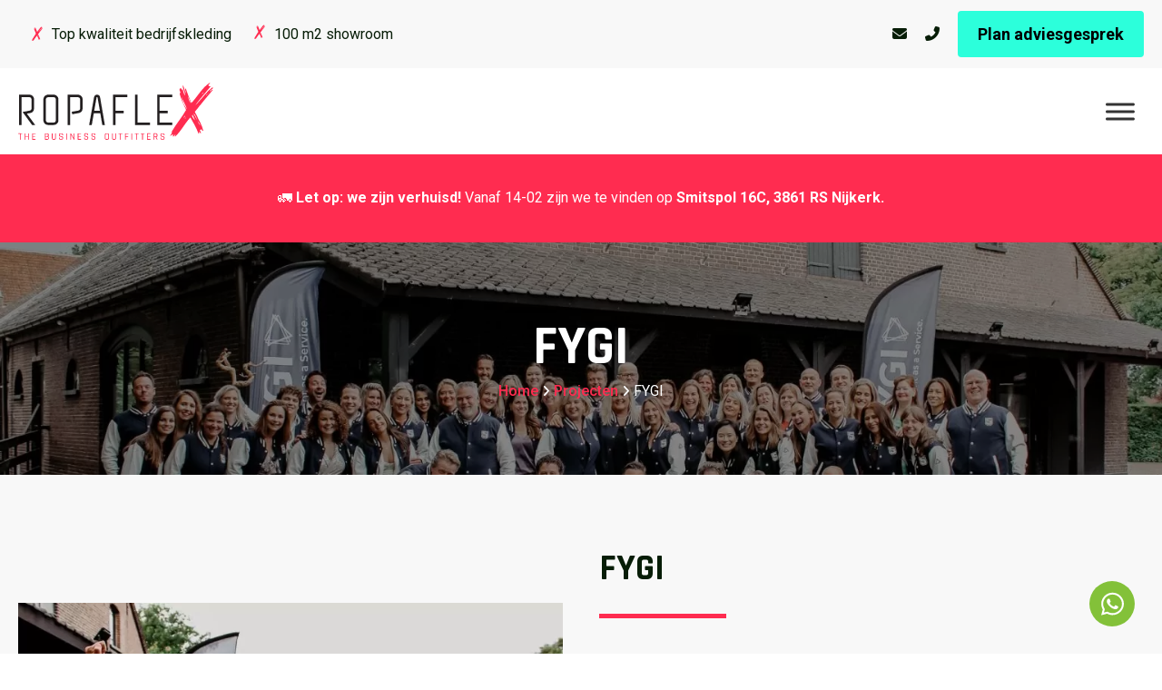

--- FILE ---
content_type: text/html; charset=UTF-8
request_url: https://ropaflex.nl/project/events/
body_size: 20013
content:
<!doctype html>
<html lang="nl-NL">
<head>
	<meta charset="UTF-8">
	<meta name="viewport" content="width=device-width, initial-scale=1">
	<link rel="profile" href="https://gmpg.org/xfn/11">

  <link rel="preconnect" href="https://fonts.googleapis.com">
  <link rel="preconnect" href="https://fonts.gstatic.com" crossorigin>
  
  <script defer async src='https://cdn.trustindex.io/loader.js?5ed73b830438271fd836b46b9c0'></script>
<!-- MailerLite Universal -->

<!-- End MailerLite Universal -->
	<meta name='robots' content='index, follow, max-image-preview:large, max-snippet:-1, max-video-preview:-1' />

	<!-- This site is optimized with the Yoast SEO plugin v26.6 - https://yoast.com/wordpress/plugins/seo/ -->
	<title>FYGI - Ropaflex</title>
<link data-rocket-preload as="style" href="https://fonts.googleapis.com/css2?family=Rajdhani:wght@300;400;500;600;700&#038;family=Roboto:wght@300;400;500;700&#038;display=swap" rel="preload">
<link href="https://fonts.googleapis.com/css2?family=Rajdhani:wght@300;400;500;600;700&#038;family=Roboto:wght@300;400;500;700&#038;display=swap" media="print" onload="this.media=&#039;all&#039;" rel="stylesheet">
<noscript data-wpr-hosted-gf-parameters=""><link rel="stylesheet" href="https://fonts.googleapis.com/css2?family=Rajdhani:wght@300;400;500;600;700&#038;family=Roboto:wght@300;400;500;700&#038;display=swap"></noscript>
<style id="rocket-critical-css">body:after{content:url(https://ropaflex.nl/wp-content/plugins/instagram-feed/img/sbi-sprite.png);display:none}#mega-menu-wrap-menu-1,#mega-menu-wrap-menu-1 #mega-menu-menu-1,#mega-menu-wrap-menu-1 #mega-menu-menu-1 ul.mega-sub-menu,#mega-menu-wrap-menu-1 #mega-menu-menu-1 li.mega-menu-item,#mega-menu-wrap-menu-1 #mega-menu-menu-1 a.mega-menu-link{border-radius:0;box-shadow:none;background:none;border:0;bottom:auto;box-sizing:border-box;clip:auto;color:#666;display:block;float:none;font-family:inherit;font-size:14px;height:auto;left:auto;line-height:1.7;list-style-type:none;margin:0;min-height:auto;max-height:none;min-width:auto;max-width:none;opacity:1;outline:none;overflow:visible;padding:0;position:relative;right:auto;text-align:left;text-decoration:none;text-indent:0;text-transform:none;transform:none;top:auto;vertical-align:baseline;visibility:inherit;width:auto;word-wrap:break-word;white-space:normal}#mega-menu-wrap-menu-1:before,#mega-menu-wrap-menu-1:after,#mega-menu-wrap-menu-1 #mega-menu-menu-1:before,#mega-menu-wrap-menu-1 #mega-menu-menu-1:after,#mega-menu-wrap-menu-1 #mega-menu-menu-1 ul.mega-sub-menu:before,#mega-menu-wrap-menu-1 #mega-menu-menu-1 ul.mega-sub-menu:after,#mega-menu-wrap-menu-1 #mega-menu-menu-1 li.mega-menu-item:before,#mega-menu-wrap-menu-1 #mega-menu-menu-1 li.mega-menu-item:after,#mega-menu-wrap-menu-1 #mega-menu-menu-1 a.mega-menu-link:before,#mega-menu-wrap-menu-1 #mega-menu-menu-1 a.mega-menu-link:after{display:none}#mega-menu-wrap-menu-1{border-radius:0}#mega-menu-wrap-menu-1 #mega-menu-menu-1{text-align:right;padding:0px 0px 0px 0px}#mega-menu-wrap-menu-1 #mega-menu-menu-1 a.mega-menu-link{display:inline}#mega-menu-wrap-menu-1 #mega-menu-menu-1 li.mega-menu-item>ul.mega-sub-menu{display:block;visibility:hidden;opacity:1}@media only screen and (max-width:1340px){#mega-menu-wrap-menu-1 #mega-menu-menu-1 li.mega-menu-item>ul.mega-sub-menu{display:none;visibility:visible;opacity:1}}#mega-menu-wrap-menu-1 #mega-menu-menu-1 li.mega-menu-item a.mega-menu-link:before{display:inline-block;font:inherit;font-family:dashicons;position:static;margin:0 6px 0 0px;vertical-align:top;-webkit-font-smoothing:antialiased;-moz-osx-font-smoothing:grayscale;color:inherit;background:transparent;height:auto;width:auto;top:auto}#mega-menu-wrap-menu-1 #mega-menu-menu-1>li.mega-menu-item{margin:0 0px 0 0;display:inline-block;height:auto;vertical-align:middle}#mega-menu-wrap-menu-1 #mega-menu-menu-1>li.mega-menu-item>a.mega-menu-link{line-height:130px;height:130px;padding:0px 25px 0px 25px;vertical-align:baseline;width:auto;display:block;color:black;text-transform:uppercase;text-decoration:none;text-align:left;background:rgba(0,0,0,0);border:0;border-radius:0;font-family:inherit;font-size:18px;font-weight:bold;outline:none}@media only screen and (max-width:1340px){#mega-menu-wrap-menu-1 #mega-menu-menu-1>li.mega-menu-item{display:list-item;margin:0;clear:both;border:0}#mega-menu-wrap-menu-1 #mega-menu-menu-1>li.mega-menu-item>a.mega-menu-link{border-radius:0;border:0;margin:0;line-height:40px;height:40px;padding:0 10px;background:transparent;text-align:left;color:black;font-size:16px}}#mega-menu-wrap-menu-1 #mega-menu-menu-1>li.mega-menu-flyout ul.mega-sub-menu{z-index:999;position:absolute;width:280px;max-width:none;padding:0px 0px 0px 0px;border-top:4px solid #ff2c50;border-left:0px solid #ff2c50;border-right:0px solid #ff2c50;border-bottom:0px solid #ff2c50;background:rgba(255,255,255,0.8);border-radius:0}@media only screen and (max-width:1340px){#mega-menu-wrap-menu-1 #mega-menu-menu-1>li.mega-menu-flyout ul.mega-sub-menu{float:left;position:static;width:100%;padding:0;border:0;border-radius:0}}@media only screen and (max-width:1340px){#mega-menu-wrap-menu-1 #mega-menu-menu-1>li.mega-menu-flyout ul.mega-sub-menu li.mega-menu-item{clear:both}}#mega-menu-wrap-menu-1 #mega-menu-menu-1>li.mega-menu-flyout ul.mega-sub-menu li.mega-menu-item a.mega-menu-link{display:block;background:rgba(255,255,255,0);color:#666;font-family:inherit;font-size:16px;font-weight:normal;padding:0px 15px 0px 15px;line-height:40px;text-decoration:none;text-transform:none;vertical-align:baseline}#mega-menu-wrap-menu-1 #mega-menu-menu-1>li.mega-menu-flyout ul.mega-sub-menu li.mega-menu-item:first-child>a.mega-menu-link{border-top-left-radius:0px;border-top-right-radius:0px}@media only screen and (max-width:1340px){#mega-menu-wrap-menu-1 #mega-menu-menu-1>li.mega-menu-flyout ul.mega-sub-menu li.mega-menu-item:first-child>a.mega-menu-link{border-top-left-radius:0;border-top-right-radius:0}}#mega-menu-wrap-menu-1 #mega-menu-menu-1>li.mega-menu-flyout ul.mega-sub-menu li.mega-menu-item:last-child>a.mega-menu-link{border-bottom-right-radius:0px;border-bottom-left-radius:0px}@media only screen and (max-width:1340px){#mega-menu-wrap-menu-1 #mega-menu-menu-1>li.mega-menu-flyout ul.mega-sub-menu li.mega-menu-item:last-child>a.mega-menu-link{border-bottom-right-radius:0;border-bottom-left-radius:0}}#mega-menu-wrap-menu-1 #mega-menu-menu-1 li.mega-menu-item-has-children>a.mega-menu-link>span.mega-indicator{display:inline-block;width:auto;background:transparent;position:relative;left:auto;min-width:auto;font-size:inherit;padding:0;margin:0 0 0 6px;height:auto;line-height:inherit;color:inherit}#mega-menu-wrap-menu-1 #mega-menu-menu-1 li.mega-menu-item-has-children>a.mega-menu-link>span.mega-indicator:after{content:"";font-family:dashicons;font-weight:normal;display:inline-block;margin:0;vertical-align:top;-webkit-font-smoothing:antialiased;-moz-osx-font-smoothing:grayscale;transform:rotate(0);color:inherit;position:relative;background:transparent;height:auto;width:auto;right:auto;line-height:inherit}@media only screen and (max-width:1340px){#mega-menu-wrap-menu-1 #mega-menu-menu-1 li.mega-menu-item-has-children>a.mega-menu-link>span.mega-indicator{float:right}}@media only screen and (max-width:1340px){#mega-menu-wrap-menu-1:after{content:"";display:table;clear:both}}#mega-menu-wrap-menu-1 .mega-menu-toggle{display:none;z-index:1;background:white;border-radius:0;line-height:40px;height:40px;text-align:left;outline:none;white-space:nowrap}@media only screen and (max-width:1340px){#mega-menu-wrap-menu-1 .mega-menu-toggle{display:-webkit-box;display:-ms-flexbox;display:-webkit-flex;display:flex}}#mega-menu-wrap-menu-1 .mega-menu-toggle .mega-toggle-blocks-left,#mega-menu-wrap-menu-1 .mega-menu-toggle .mega-toggle-blocks-center,#mega-menu-wrap-menu-1 .mega-menu-toggle .mega-toggle-blocks-right{display:-webkit-box;display:-ms-flexbox;display:-webkit-flex;display:flex;-ms-flex-preferred-size:33.33%;-webkit-flex-basis:33.33%;flex-basis:33.33%}#mega-menu-wrap-menu-1 .mega-menu-toggle .mega-toggle-blocks-left{-webkit-box-flex:1;-ms-flex:1;-webkit-flex:1;flex:1;-webkit-box-pack:start;-ms-flex-pack:start;-webkit-justify-content:flex-start;justify-content:flex-start}#mega-menu-wrap-menu-1 .mega-menu-toggle .mega-toggle-blocks-center{-webkit-box-pack:center;-ms-flex-pack:center;-webkit-justify-content:center;justify-content:center}#mega-menu-wrap-menu-1 .mega-menu-toggle .mega-toggle-blocks-right{-webkit-box-flex:1;-ms-flex:1;-webkit-flex:1;flex:1;-webkit-box-pack:end;-ms-flex-pack:end;-webkit-justify-content:flex-end;justify-content:flex-end}#mega-menu-wrap-menu-1 .mega-menu-toggle .mega-toggle-blocks-right .mega-toggle-block{margin-right:6px}#mega-menu-wrap-menu-1 .mega-menu-toggle .mega-toggle-blocks-right .mega-toggle-block:only-child{margin-left:6px}#mega-menu-wrap-menu-1 .mega-menu-toggle .mega-toggle-block{display:-webkit-box;display:-ms-flexbox;display:-webkit-flex;display:flex;height:100%;outline:0;-webkit-align-self:center;-ms-flex-item-align:center;align-self:center;-ms-flex-negative:0;-webkit-flex-shrink:0;flex-shrink:0}@media only screen and (max-width:1340px){#mega-menu-wrap-menu-1 .mega-menu-toggle+#mega-menu-menu-1{background:white;padding:0px 0px 0px 0px;display:none}#mega-menu-wrap-menu-1 .mega-menu-toggle+#mega-menu-menu-1{position:fixed;display:block;width:250px;max-width:90%;height:100vh;max-height:100vh;top:0;box-sizing:border-box;overflow:auto;z-index:9999999999;overscroll-behavior:contain;visibility:hidden}#mega-menu-wrap-menu-1 .mega-menu-toggle+#mega-menu-menu-1{left:-250px}}#mega-menu-wrap-menu-1 .mega-menu-toggle .mega-toggle-block-1 .mega-toggle-animated{padding:0;display:-webkit-box;display:-ms-flexbox;display:-webkit-flex;display:flex;font:inherit;color:inherit;text-transform:none;background-color:transparent;border:0;margin:0;overflow:visible;transform:scale(0.8);align-self:center;outline:0;background:none}#mega-menu-wrap-menu-1 .mega-menu-toggle .mega-toggle-block-1 .mega-toggle-animated-box{width:40px;height:24px;display:inline-block;position:relative;outline:0}#mega-menu-wrap-menu-1 .mega-menu-toggle .mega-toggle-block-1 .mega-toggle-animated-inner{display:block;top:50%;margin-top:-2px}#mega-menu-wrap-menu-1 .mega-menu-toggle .mega-toggle-block-1 .mega-toggle-animated-inner,#mega-menu-wrap-menu-1 .mega-menu-toggle .mega-toggle-block-1 .mega-toggle-animated-inner::before,#mega-menu-wrap-menu-1 .mega-menu-toggle .mega-toggle-block-1 .mega-toggle-animated-inner::after{width:40px;height:4px;background-color:#333;border-radius:4px;position:absolute}#mega-menu-wrap-menu-1 .mega-menu-toggle .mega-toggle-block-1 .mega-toggle-animated-inner::before,#mega-menu-wrap-menu-1 .mega-menu-toggle .mega-toggle-block-1 .mega-toggle-animated-inner::after{content:"";display:block}#mega-menu-wrap-menu-1 .mega-menu-toggle .mega-toggle-block-1 .mega-toggle-animated-inner::before{top:-10px}#mega-menu-wrap-menu-1 .mega-menu-toggle .mega-toggle-block-1 .mega-toggle-animated-inner::after{bottom:-10px}#mega-menu-wrap-menu-1 .mega-menu-toggle .mega-toggle-block-1 .mega-toggle-animated-slider .mega-toggle-animated-inner{top:2px}#mega-menu-wrap-menu-1 .mega-menu-toggle .mega-toggle-block-1 .mega-toggle-animated-slider .mega-toggle-animated-inner::before{top:10px}#mega-menu-wrap-menu-1 .mega-menu-toggle .mega-toggle-block-1 .mega-toggle-animated-slider .mega-toggle-animated-inner::after{top:20px}#mega-menu-wrap-menu-1{clear:both}.fa-envelope:before{content:"\f0e0"}.fa-phone-alt:before{content:"\f879"}.fas{-moz-osx-font-smoothing:grayscale;-webkit-font-smoothing:antialiased;display:var(--fa-display,inline-block);font-style:normal;font-variant:normal;line-height:1;text-rendering:auto}.fas{font-family:"Font Awesome 6 Free"}.fa-phone-alt:before{content:"\f879"}.fa-envelope:before{content:"\f0e0"}:host,:root{--fa-style-family-brands:"Font Awesome 6 Brands";--fa-font-brands:normal 400 1em/1 "Font Awesome 6 Brands"}:host,:root{--fa-font-regular:normal 400 1em/1 "Font Awesome 6 Free"}@font-face{font-family:"Font Awesome 6 Free";font-style:normal;font-weight:400;font-display:swap;src:url(https://ropaflex.nl/wp-content/plugins/megamenu-pro/icons/fontawesome6/webfonts/fa-regular-400.woff2) format("woff2"),url(https://ropaflex.nl/wp-content/plugins/megamenu-pro/icons/fontawesome6/webfonts/fa-regular-400.ttf) format("truetype")}:host,:root{--fa-style-family-classic:"Font Awesome 6 Free";--fa-font-solid:normal 900 1em/1 "Font Awesome 6 Free"}@font-face{font-family:"Font Awesome 6 Free";font-style:normal;font-weight:900;font-display:swap;src:url(https://ropaflex.nl/wp-content/plugins/megamenu-pro/icons/fontawesome6/webfonts/fa-solid-900.woff2) format("woff2"),url(https://ropaflex.nl/wp-content/plugins/megamenu-pro/icons/fontawesome6/webfonts/fa-solid-900.ttf) format("truetype")}.fas{font-weight:900}*,::before,::after{box-sizing:border-box;border-width:0;border-style:solid;border-color:currentColor}::before,::after{--tw-content:''}html,:host{line-height:1.5;-webkit-text-size-adjust:100%;-moz-tab-size:4;-o-tab-size:4;tab-size:4;font-family:Roboto,system-ui;font-feature-settings:normal;font-variation-settings:normal}body{margin:0;line-height:inherit}h2{font-size:inherit;font-weight:inherit}a{color:inherit;text-decoration:inherit}strong{font-weight:bolder}button,textarea{font-family:inherit;font-feature-settings:inherit;font-variation-settings:inherit;font-size:100%;font-weight:inherit;line-height:inherit;letter-spacing:inherit;color:inherit;margin:0;padding:0}button{text-transform:none}button{-webkit-appearance:button;background-color:transparent;background-image:none}:-moz-focusring{outline:auto}:-moz-ui-invalid{box-shadow:none}::-webkit-inner-spin-button,::-webkit-outer-spin-button{height:auto}::-webkit-search-decoration{-webkit-appearance:none}::-webkit-file-upload-button{-webkit-appearance:button;font:inherit}h2,p{margin:0}ul{list-style:none;margin:0;padding:0}textarea{resize:vertical}textarea::-moz-placeholder{opacity:1;color:#9ca3af}img,iframe{display:block;vertical-align:middle}img{max-width:100%;height:auto}body{font-family:Roboto,system-ui!important;--tw-text-opacity:1 !important;color:rgb(7 29 7 / var(--tw-text-opacity))!important;-webkit-font-smoothing:antialiased;-webkit-text-size-adjust:100%}h2{margin-bottom:20px;font-family:Rajdhani,system-ui;font-weight:700;line-height:1.2em}@media (min-width:768px){h2{margin-bottom:35px}}h2{font-size:26px}@media (min-width:768px){h2{font-size:40px}}p{margin-bottom:20px;font-size:15px;line-height:1.625;--tw-text-opacity:1;color:rgb(7 29 7 / var(--tw-text-opacity))}@media (min-width:768px){p{margin-bottom:35px;font-size:16px}}a{font-weight:500;--tw-text-opacity:1;color:rgb(255 44 80 / var(--tw-text-opacity))}strong{font-weight:700}ul{margin-bottom:20px}@media (min-width:768px){ul{margin-bottom:35px}}li{line-height:1.625}li>ul{margin-bottom:0px;padding-left:20px}ul.icon-x li{position:relative;margin-bottom:0.5em;padding-left:25px;font-size:15px;font-weight:400}@media (min-width:768px){ul.icon-x li{font-size:16px}}ul.icon-x li{padding-left:10px}ul.icon-x li:before{position:relative!important;top:2px!important;margin-top:-0px!important;margin-right:5px!important;display:inline-flex!important;height:16px!important;width:22px!important;--tw-content:'' !important;content:var(--tw-content)!important;background:url(/wp-content/themes/kingfisher/static/img/icon-x.svg) no-repeat center}*,::before,::after{--tw-border-spacing-x:0;--tw-border-spacing-y:0;--tw-translate-x:0;--tw-translate-y:0;--tw-rotate:0;--tw-skew-x:0;--tw-skew-y:0;--tw-scale-x:1;--tw-scale-y:1;--tw-pan-x:;--tw-pan-y:;--tw-pinch-zoom:;--tw-scroll-snap-strictness:proximity;--tw-gradient-from-position:;--tw-gradient-via-position:;--tw-gradient-to-position:;--tw-ordinal:;--tw-slashed-zero:;--tw-numeric-figure:;--tw-numeric-spacing:;--tw-numeric-fraction:;--tw-ring-inset:;--tw-ring-offset-width:0px;--tw-ring-offset-color:#fff;--tw-ring-color:rgb(59 130 246 / 0.5);--tw-ring-offset-shadow:0 0 #0000;--tw-ring-shadow:0 0 #0000;--tw-shadow:0 0 #0000;--tw-shadow-colored:0 0 #0000;--tw-blur:;--tw-brightness:;--tw-contrast:;--tw-grayscale:;--tw-hue-rotate:;--tw-invert:;--tw-saturate:;--tw-sepia:;--tw-drop-shadow:;--tw-backdrop-blur:;--tw-backdrop-brightness:;--tw-backdrop-contrast:;--tw-backdrop-grayscale:;--tw-backdrop-hue-rotate:;--tw-backdrop-invert:;--tw-backdrop-opacity:;--tw-backdrop-saturate:;--tw-backdrop-sepia:;--tw-contain-size:;--tw-contain-layout:;--tw-contain-paint:;--tw-contain-style:}::backdrop{--tw-border-spacing-x:0;--tw-border-spacing-y:0;--tw-translate-x:0;--tw-translate-y:0;--tw-rotate:0;--tw-skew-x:0;--tw-skew-y:0;--tw-scale-x:1;--tw-scale-y:1;--tw-pan-x:;--tw-pan-y:;--tw-pinch-zoom:;--tw-scroll-snap-strictness:proximity;--tw-gradient-from-position:;--tw-gradient-via-position:;--tw-gradient-to-position:;--tw-ordinal:;--tw-slashed-zero:;--tw-numeric-figure:;--tw-numeric-spacing:;--tw-numeric-fraction:;--tw-ring-inset:;--tw-ring-offset-width:0px;--tw-ring-offset-color:#fff;--tw-ring-color:rgb(59 130 246 / 0.5);--tw-ring-offset-shadow:0 0 #0000;--tw-ring-shadow:0 0 #0000;--tw-shadow:0 0 #0000;--tw-shadow-colored:0 0 #0000;--tw-blur:;--tw-brightness:;--tw-contrast:;--tw-grayscale:;--tw-hue-rotate:;--tw-invert:;--tw-saturate:;--tw-sepia:;--tw-drop-shadow:;--tw-backdrop-blur:;--tw-backdrop-brightness:;--tw-backdrop-contrast:;--tw-backdrop-grayscale:;--tw-backdrop-hue-rotate:;--tw-backdrop-invert:;--tw-backdrop-opacity:;--tw-backdrop-saturate:;--tw-backdrop-sepia:;--tw-contain-size:;--tw-contain-layout:;--tw-contain-paint:;--tw-contain-style:}.btn{border-radius:0.25rem!important;border-width:2px!important;padding-left:20px!important;padding-right:20px!important;padding-top:10px!important;padding-bottom:10px!important;text-align:center!important;font-size:18px!important;font-weight:700!important}.btn-green{--tw-border-opacity:1 !important;border-color:rgb(44 255 219 / var(--tw-border-opacity))!important;--tw-bg-opacity:1 !important;background-color:rgb(44 255 219 / var(--tw-bg-opacity))!important;--tw-text-opacity:1 !important;color:rgb(0 0 0 / var(--tw-text-opacity))!important}textarea{height:40px!important;width:100%!important;border-radius:0.375rem!important;border-width:1px!important;--tw-border-opacity:1 !important;border-color:rgb(217 217 217 / var(--tw-border-opacity))!important;padding:5px!important}textarea{height:200px!important}.square{position:relative!important;width:100%!important}.square:after{content:"";display:block!important;padding-bottom:100%!important}.square .inner{position:absolute!important;height:100%!important;width:100%!important}.fixed{position:fixed!important}.absolute{position:absolute!important}.relative{position:relative!important}.bottom-\[30px\]{bottom:30px!important}.left-0{left:0px!important}.right-\[30px\]{right:30px!important}.z-\[100\]{z-index:100!important}.order-2{order:2!important}.order-3{order:3!important}.col-span-1{grid-column:span 1 / span 1!important}.my-15{margin-top:15px!important;margin-bottom:15px!important}.mb-0{margin-bottom:0px!important}.mb-20{margin-bottom:20px!important}.mr-10{margin-right:10px!important}.flex{display:flex!important}.inline-flex{display:inline-flex!important}.grid{display:grid!important}.hidden{display:none!important}.h-40{height:40px!important}.h-5{height:5px!important}.h-50{height:50px!important}.h-auto{height:auto!important}.h-full{height:100%!important}.w-140{width:140px!important}.w-50{width:50px!important}.w-50p{width:50%!important}.w-\[85\%\]{width:85%!important}.w-auto{width:auto!important}.w-full{width:100%!important}.max-w-screen-xl{max-width:1340px!important}.flex-1{flex:1 1 0%!important}.grid-cols-1{grid-template-columns:repeat(1,minmax(0,1fr))!important}.grid-cols-2{grid-template-columns:repeat(2,minmax(0,1fr))!important}.grid-cols-\[auto_50px\]{grid-template-columns:auto 50px!important}.flex-col{flex-direction:column!important}.items-center{align-items:center!important}.justify-end{justify-content:flex-end!important}.justify-center{justify-content:center!important}.justify-between{justify-content:space-between!important}.gap-20{gap:20px!important}.gap-x-20{-moz-column-gap:20px!important;column-gap:20px!important}.gap-y-50{row-gap:50px!important}.rounded-\[9999px\]{border-radius:9999px!important}.bg-\[\#83c139\]{--tw-bg-opacity:1 !important;background-color:rgb(131 193 57 / var(--tw-bg-opacity))!important}.bg-gray-lighter{--tw-bg-opacity:1 !important;background-color:rgb(248 248 248 / var(--tw-bg-opacity))!important}.bg-primary{--tw-bg-opacity:1 !important;background-color:rgb(255 44 80 / var(--tw-bg-opacity))!important}.bg-white{--tw-bg-opacity:1 !important;background-color:rgb(255 255 255 / var(--tw-bg-opacity))!important}.object-contain{-o-object-fit:contain!important;object-fit:contain!important}.object-cover{-o-object-fit:cover!important;object-fit:cover!important}.object-center{-o-object-position:center!important;object-position:center!important}.px-20{padding-left:20px!important;padding-right:20px!important}.px-\[1\%\]{padding-left:1%!important;padding-right:1%!important}.py-12{padding-top:12px!important;padding-bottom:12px!important}.py-25{padding-top:25px!important;padding-bottom:25px!important}.pb-50{padding-bottom:50px!important}.pl-10{padding-left:10px!important}.pr-0{padding-right:0px!important}.pr-10{padding-right:10px!important}.pt-50{padding-top:50px!important}.text-14{font-size:14px!important}.text-16{font-size:16px!important}.text-body{--tw-text-opacity:1 !important;color:rgb(7 29 7 / var(--tw-text-opacity))!important}#mega-menu-wrap-menu-1 #mega-menu-menu-1>li.mega-menu-item>a.mega-menu-link{font-family:Rajdhani,system-ui!important}#mega-menu-wrap-menu-1 #mega-menu-menu-1>li.mega-menu-item>a.mega-menu-link{padding-left:7px!important;padding-right:7px!important}.grecaptcha-badge{display:none!important}img.column-img{-o-object-position:center 19%!important;object-position:center 19%!important}.usp-1{display:none}@media (min-width:768px){.usp-1{display:flex}}.usp-2{display:none}@media (min-width:640px){.sm\:inline-flex{display:inline-flex!important}.sm\:grid-cols-3{grid-template-columns:repeat(3,minmax(0,1fr))!important}.sm\:grid-cols-\[auto_275px\]{grid-template-columns:auto 275px!important}.sm\:px-20{padding-left:20px!important;padding-right:20px!important}}@media (min-width:768px){.md\:mb-35{margin-bottom:35px!important}.md\:h-50{height:50px!important}.md\:text-16{font-size:16px!important}}@media (min-width:1024px){.lg\:order-1{order:1!important}.lg\:col-span-1{grid-column:span 1 / span 1!important}.lg\:mb-20{margin-bottom:20px!important}.lg\:block{display:block!important}.lg\:hidden{display:none!important}.lg\:h-\[65px\]{height:65px!important}.lg\:grid-cols-2{grid-template-columns:repeat(2,minmax(0,1fr))!important}.lg\:gap-x-40{-moz-column-gap:40px!important;column-gap:40px!important}.lg\:pb-80{padding-bottom:80px!important}.lg\:pl-20{padding-left:20px!important}.lg\:pr-10{padding-right:10px!important}.lg\:pt-80{padding-top:80px!important}.lg\:text-18{font-size:18px!important}}:root{--swiper-theme-color:#007aff}:host{position:relative;display:block;margin-left:auto;margin-right:auto;z-index:1}:root{--swiper-navigation-size:44px}</style>
	<link rel="canonical" href="https://ropaflex.nl/project/events/" />
	<meta property="og:locale" content="nl_NL" />
	<meta property="og:type" content="article" />
	<meta property="og:title" content="FYGI - Ropaflex" />
	<meta property="og:url" content="https://ropaflex.nl/project/events/" />
	<meta property="og:site_name" content="Ropaflex" />
	<meta property="article:modified_time" content="2024-05-27T09:44:26+00:00" />
	<meta property="og:image" content="https://ropaflex.nl/wp-content/uploads/2024/02/PHOTO-2022-07-14-11-53-13.jpg" />
	<meta property="og:image:width" content="960" />
	<meta property="og:image:height" content="640" />
	<meta property="og:image:type" content="image/jpeg" />
	<meta name="twitter:card" content="summary_large_image" />
	<meta name="twitter:label1" content="Geschatte leestijd" />
	<meta name="twitter:data1" content="1 minuut" />
	<script type="application/ld+json" class="yoast-schema-graph">{"@context":"https://schema.org","@graph":[{"@type":"WebPage","@id":"https://ropaflex.nl/project/events/","url":"https://ropaflex.nl/project/events/","name":"FYGI - Ropaflex","isPartOf":{"@id":"https://ropaflex.nl/#website"},"primaryImageOfPage":{"@id":"https://ropaflex.nl/project/events/#primaryimage"},"image":{"@id":"https://ropaflex.nl/project/events/#primaryimage"},"thumbnailUrl":"https://ropaflex.nl/wp-content/uploads/2024/02/PHOTO-2022-07-14-11-53-13.jpg","datePublished":"2024-02-21T07:42:42+00:00","dateModified":"2024-05-27T09:44:26+00:00","breadcrumb":{"@id":"https://ropaflex.nl/project/events/#breadcrumb"},"inLanguage":"nl-NL","potentialAction":[{"@type":"ReadAction","target":["https://ropaflex.nl/project/events/"]}]},{"@type":"ImageObject","inLanguage":"nl-NL","@id":"https://ropaflex.nl/project/events/#primaryimage","url":"https://ropaflex.nl/wp-content/uploads/2024/02/PHOTO-2022-07-14-11-53-13.jpg","contentUrl":"https://ropaflex.nl/wp-content/uploads/2024/02/PHOTO-2022-07-14-11-53-13.jpg","width":960,"height":640},{"@type":"BreadcrumbList","@id":"https://ropaflex.nl/project/events/#breadcrumb","itemListElement":[{"@type":"ListItem","position":1,"name":"Home","item":"https://ropaflex.nl/"},{"@type":"ListItem","position":2,"name":"Projecten","item":"https://ropaflex.nl/project/"},{"@type":"ListItem","position":3,"name":"FYGI"}]},{"@type":"WebSite","@id":"https://ropaflex.nl/#website","url":"https://ropaflex.nl/","name":"Ropaflex","description":"","potentialAction":[{"@type":"SearchAction","target":{"@type":"EntryPoint","urlTemplate":"https://ropaflex.nl/?s={search_term_string}"},"query-input":{"@type":"PropertyValueSpecification","valueRequired":true,"valueName":"search_term_string"}}],"inLanguage":"nl-NL"}]}</script>
	<!-- / Yoast SEO plugin. -->


<link rel='dns-prefetch' href='//kit.fontawesome.com' />
<link rel='dns-prefetch' href='//cdn.jsdelivr.net' />
<link rel='dns-prefetch' href='//maxcdn.bootstrapcdn.com' />
<link href='https://fonts.gstatic.com' crossorigin rel='preconnect' />
<link rel="alternate" type="application/rss+xml" title="Ropaflex &raquo; feed" href="https://ropaflex.nl/feed/" />
<link rel="alternate" type="application/rss+xml" title="Ropaflex &raquo; reacties feed" href="https://ropaflex.nl/comments/feed/" />
<link rel="alternate" title="oEmbed (JSON)" type="application/json+oembed" href="https://ropaflex.nl/wp-json/oembed/1.0/embed?url=https%3A%2F%2Fropaflex.nl%2Fproject%2Fevents%2F" />
<link rel="alternate" title="oEmbed (XML)" type="text/xml+oembed" href="https://ropaflex.nl/wp-json/oembed/1.0/embed?url=https%3A%2F%2Fropaflex.nl%2Fproject%2Fevents%2F&#038;format=xml" />
<style id='wp-img-auto-sizes-contain-inline-css' type='text/css'>
img:is([sizes=auto i],[sizes^="auto," i]){contain-intrinsic-size:3000px 1500px}
/*# sourceURL=wp-img-auto-sizes-contain-inline-css */
</style>
<link rel='preload'  href='https://ropaflex.nl/wp-content/plugins/reviews-feed/assets/css/sbr-styles.min.css?ver=2.1.1' data-rocket-async="style" as="style" onload="this.onload=null;this.rel='stylesheet'" onerror="this.removeAttribute('data-rocket-async')"  type='text/css' media='all' />
<link rel='preload'  href='https://ropaflex.nl/wp-content/plugins/instagram-feed/css/sbi-styles.min.css?ver=6.10.0' data-rocket-async="style" as="style" onload="this.onload=null;this.rel='stylesheet'" onerror="this.removeAttribute('data-rocket-async')"  type='text/css' media='all' />
<style id='wp-emoji-styles-inline-css' type='text/css'>

	img.wp-smiley, img.emoji {
		display: inline !important;
		border: none !important;
		box-shadow: none !important;
		height: 1em !important;
		width: 1em !important;
		margin: 0 0.07em !important;
		vertical-align: -0.1em !important;
		background: none !important;
		padding: 0 !important;
	}
/*# sourceURL=wp-emoji-styles-inline-css */
</style>
<style id='classic-theme-styles-inline-css' type='text/css'>
/*! This file is auto-generated */
.wp-block-button__link{color:#fff;background-color:#32373c;border-radius:9999px;box-shadow:none;text-decoration:none;padding:calc(.667em + 2px) calc(1.333em + 2px);font-size:1.125em}.wp-block-file__button{background:#32373c;color:#fff;text-decoration:none}
/*# sourceURL=/wp-includes/css/classic-themes.min.css */
</style>
<link rel='preload'  href='https://ropaflex.nl/wp-content/plugins/custom-twitter-feeds/css/ctf-styles.min.css?ver=2.3.1' data-rocket-async="style" as="style" onload="this.onload=null;this.rel='stylesheet'" onerror="this.removeAttribute('data-rocket-async')"  type='text/css' media='all' />
<link rel='preload'  href='https://ropaflex.nl/wp-content/plugins/foobox-image-lightbox/free/css/foobox.free.min.css?ver=2.7.35' data-rocket-async="style" as="style" onload="this.onload=null;this.rel='stylesheet'" onerror="this.removeAttribute('data-rocket-async')"  type='text/css' media='all' />
<link data-minify="1" rel='preload'  href='https://ropaflex.nl/wp-content/cache/min/1/wp-content/plugins/official-mailerlite-sign-up-forms/assets/css/mailerlite_forms.css?ver=1740063061' data-rocket-async="style" as="style" onload="this.onload=null;this.rel='stylesheet'" onerror="this.removeAttribute('data-rocket-async')"  type='text/css' media='all' />
<link rel='preload'  href='https://ropaflex.nl/wp-content/plugins/custom-facebook-feed/assets/css/cff-style.min.css?ver=4.3.4' data-rocket-async="style" as="style" onload="this.onload=null;this.rel='stylesheet'" onerror="this.removeAttribute('data-rocket-async')"  type='text/css' media='all' />
<link data-minify="1" rel='preload'  href='https://ropaflex.nl/wp-content/cache/min/1/font-awesome/4.7.0/css/font-awesome.min.css?ver=1740063061' data-rocket-async="style" as="style" onload="this.onload=null;this.rel='stylesheet'" onerror="this.removeAttribute('data-rocket-async')"  type='text/css' media='all' />
<link data-minify="1" rel='preload'  href='https://ropaflex.nl/wp-content/cache/min/1/wp-content/uploads/maxmegamenu/style.css?ver=1740063061' data-rocket-async="style" as="style" onload="this.onload=null;this.rel='stylesheet'" onerror="this.removeAttribute('data-rocket-async')"  type='text/css' media='all' />
<link data-minify="1" rel='preload'  href='https://ropaflex.nl/wp-content/cache/min/1/wp-includes/css/dashicons.min.css?ver=1740063061' data-rocket-async="style" as="style" onload="this.onload=null;this.rel='stylesheet'" onerror="this.removeAttribute('data-rocket-async')"  type='text/css' media='all' />
<link data-minify="1" rel='preload'  href='https://ropaflex.nl/wp-content/cache/min/1/wp-content/plugins/megamenu-pro/icons/genericons/genericons/genericons.css?ver=1740063061' data-rocket-async="style" as="style" onload="this.onload=null;this.rel='stylesheet'" onerror="this.removeAttribute('data-rocket-async')"  type='text/css' media='all' />
<link data-minify="1" rel='preload'  href='https://ropaflex.nl/wp-content/cache/min/1/wp-content/plugins/megamenu-pro/icons/fontawesome5/css/all.min.css?ver=1740063061' data-rocket-async="style" as="style" onload="this.onload=null;this.rel='stylesheet'" onerror="this.removeAttribute('data-rocket-async')"  type='text/css' media='all' />
<link data-minify="1" rel='preload'  href='https://ropaflex.nl/wp-content/cache/min/1/wp-content/plugins/megamenu-pro/icons/fontawesome6/css/all.min.css?ver=1740063061' data-rocket-async="style" as="style" onload="this.onload=null;this.rel='stylesheet'" onerror="this.removeAttribute('data-rocket-async')"  type='text/css' media='all' />
<link data-minify="1" rel='preload'  href='https://ropaflex.nl/wp-content/cache/min/1/wp-content/themes/kingfisher/style.css?ver=1740063061' data-rocket-async="style" as="style" onload="this.onload=null;this.rel='stylesheet'" onerror="this.removeAttribute('data-rocket-async')"  type='text/css' media='all' />
<link data-minify="1" rel='preload'  href='https://ropaflex.nl/wp-content/cache/min/1/npm/swiper@9.1.1/modules/scrollbar/scrollbar.min.css?ver=1740063061' data-rocket-async="style" as="style" onload="this.onload=null;this.rel='stylesheet'" onerror="this.removeAttribute('data-rocket-async')"  type='text/css' media='all' />
<script type="text/javascript" src="https://ropaflex.nl/wp-includes/js/jquery/jquery.min.js?ver=3.7.1" id="jquery-core-js" data-rocket-defer defer></script>

<script type="text/javascript" defer='defer' src="https://kit.fontawesome.com/11f9972db0.js" id="font-awesome-kit-js"></script>
<script type="text/javascript" id="foobox-free-min-js-before">
/* <![CDATA[ */
/* Run FooBox FREE (v2.7.35) */
var FOOBOX = window.FOOBOX = {
	ready: true,
	disableOthers: false,
	o: {wordpress: { enabled: true }, countMessage:'image %index of %total', captions: { dataTitle: ["captionTitle","title"], dataDesc: ["captionDesc","description"] }, rel: '', excludes:'.fbx-link,.nofoobox,.nolightbox,a[href*="pinterest.com/pin/create/button/"]', affiliate : { enabled: false }},
	selectors: [
		".gallery", ".wp-block-gallery", ".wp-caption", ".wp-block-image", "a:has(img[class*=wp-image-])", ".foobox"
	],
	pre: function( $ ){
		// Custom JavaScript (Pre)
		
	},
	post: function( $ ){
		// Custom JavaScript (Post)
		
		// Custom Captions Code
		
	},
	custom: function( $ ){
		// Custom Extra JS
		
	}
};
//# sourceURL=foobox-free-min-js-before
/* ]]> */
</script>


<link rel="https://api.w.org/" href="https://ropaflex.nl/wp-json/" /><link rel="EditURI" type="application/rsd+xml" title="RSD" href="https://ropaflex.nl/xmlrpc.php?rsd" />
<meta name="generator" content="WordPress 6.9" />
<link rel='shortlink' href='https://ropaflex.nl/?p=1636' />
<!-- start Simple Custom CSS and JS -->
<style type="text/css">
.verhuis_banner {
	text-align: center;
	background-color: #FF2C50;
	padding-top: 35px;
    padding-bottom: 1px;
}</style>
<!-- end Simple Custom CSS and JS -->
        <!-- MailerLite Universal -->
        
        <!-- End MailerLite Universal -->
        <meta name="ti-site-data" content="[base64]" /><link rel="icon" href="https://ropaflex.nl/wp-content/uploads/2024/05/logosymbol-01.svg" sizes="32x32" />
<link rel="icon" href="https://ropaflex.nl/wp-content/uploads/2024/05/logosymbol-01.svg" sizes="192x192" />
<link rel="apple-touch-icon" href="https://ropaflex.nl/wp-content/uploads/2024/05/logosymbol-01.svg" />
<meta name="msapplication-TileImage" content="https://ropaflex.nl/wp-content/uploads/2024/05/logosymbol-01.svg" />
		<style type="text/css" id="wp-custom-css">
			.ti-widget-container {
	margin-left: -50px;
}

.ropaflex-section {
  display: flex;
  flex-wrap: wrap;
  align-items: stretch;
  gap: 20px;
}

.ropaflex-map,
.ropaflex-text {
  flex: 1 1 48%;
  box-sizing: border-box;
}

.ropaflex-map iframe {
  width: 100%;
  height: 100%;
  min-height: 450px;
  border: 0;
}

.ropaflex-text {
  font-family: Arial, sans-serif;
  line-height: 1.6;
}

/* Mobiel: onder elkaar */
@media (max-width: 768px) {
  .ropaflex-map,
  .ropaflex-text {
    flex: 1 1 100%;
  }
}		</style>
		<style type="text/css">/** Mega Menu CSS: fs **/</style>
<script>
/*! loadCSS rel=preload polyfill. [c]2017 Filament Group, Inc. MIT License */
(function(w){"use strict";if(!w.loadCSS){w.loadCSS=function(){}}
var rp=loadCSS.relpreload={};rp.support=(function(){var ret;try{ret=w.document.createElement("link").relList.supports("preload")}catch(e){ret=!1}
return function(){return ret}})();rp.bindMediaToggle=function(link){var finalMedia=link.media||"all";function enableStylesheet(){link.media=finalMedia}
if(link.addEventListener){link.addEventListener("load",enableStylesheet)}else if(link.attachEvent){link.attachEvent("onload",enableStylesheet)}
setTimeout(function(){link.rel="stylesheet";link.media="only x"});setTimeout(enableStylesheet,3000)};rp.poly=function(){if(rp.support()){return}
var links=w.document.getElementsByTagName("link");for(var i=0;i<links.length;i++){var link=links[i];if(link.rel==="preload"&&link.getAttribute("as")==="style"&&!link.getAttribute("data-loadcss")){link.setAttribute("data-loadcss",!0);rp.bindMediaToggle(link)}}};if(!rp.support()){rp.poly();var run=w.setInterval(rp.poly,500);if(w.addEventListener){w.addEventListener("load",function(){rp.poly();w.clearInterval(run)})}else if(w.attachEvent){w.attachEvent("onload",function(){rp.poly();w.clearInterval(run)})}}
if(typeof exports!=="undefined"){exports.loadCSS=loadCSS}
else{w.loadCSS=loadCSS}}(typeof global!=="undefined"?global:this))
</script>
  <link data-minify="1" rel="preload" href="https://ropaflex.nl/wp-content/cache/min/1/swiper/swiper-bundle.min.css?ver=1740063061" data-rocket-async="style" as="style" onload="this.onload=null;this.rel='stylesheet'" onerror="this.removeAttribute('data-rocket-async')" >
  

<!-- Google Tag Manager -->
<script>(function(w,d,s,l,i){w[l]=w[l]||[];w[l].push({'gtm.start':
new Date().getTime(),event:'gtm.js'});var f=d.getElementsByTagName(s)[0],
j=d.createElement(s),dl=l!='dataLayer'?'&l='+l:'';j.async=true;j.src=
'https://www.googletagmanager.com/gtm.js?id='+i+dl;f.parentNode.insertBefore(j,f);
})(window,document,'script','dataLayer','GTM-PB9PQ6K');</script>
<!-- End Google Tag Manager -->

<style id='global-styles-inline-css' type='text/css'>
:root{--wp--preset--aspect-ratio--square: 1;--wp--preset--aspect-ratio--4-3: 4/3;--wp--preset--aspect-ratio--3-4: 3/4;--wp--preset--aspect-ratio--3-2: 3/2;--wp--preset--aspect-ratio--2-3: 2/3;--wp--preset--aspect-ratio--16-9: 16/9;--wp--preset--aspect-ratio--9-16: 9/16;--wp--preset--color--black: #000000;--wp--preset--color--cyan-bluish-gray: #abb8c3;--wp--preset--color--white: #ffffff;--wp--preset--color--pale-pink: #f78da7;--wp--preset--color--vivid-red: #cf2e2e;--wp--preset--color--luminous-vivid-orange: #ff6900;--wp--preset--color--luminous-vivid-amber: #fcb900;--wp--preset--color--light-green-cyan: #7bdcb5;--wp--preset--color--vivid-green-cyan: #00d084;--wp--preset--color--pale-cyan-blue: #8ed1fc;--wp--preset--color--vivid-cyan-blue: #0693e3;--wp--preset--color--vivid-purple: #9b51e0;--wp--preset--gradient--vivid-cyan-blue-to-vivid-purple: linear-gradient(135deg,rgb(6,147,227) 0%,rgb(155,81,224) 100%);--wp--preset--gradient--light-green-cyan-to-vivid-green-cyan: linear-gradient(135deg,rgb(122,220,180) 0%,rgb(0,208,130) 100%);--wp--preset--gradient--luminous-vivid-amber-to-luminous-vivid-orange: linear-gradient(135deg,rgb(252,185,0) 0%,rgb(255,105,0) 100%);--wp--preset--gradient--luminous-vivid-orange-to-vivid-red: linear-gradient(135deg,rgb(255,105,0) 0%,rgb(207,46,46) 100%);--wp--preset--gradient--very-light-gray-to-cyan-bluish-gray: linear-gradient(135deg,rgb(238,238,238) 0%,rgb(169,184,195) 100%);--wp--preset--gradient--cool-to-warm-spectrum: linear-gradient(135deg,rgb(74,234,220) 0%,rgb(151,120,209) 20%,rgb(207,42,186) 40%,rgb(238,44,130) 60%,rgb(251,105,98) 80%,rgb(254,248,76) 100%);--wp--preset--gradient--blush-light-purple: linear-gradient(135deg,rgb(255,206,236) 0%,rgb(152,150,240) 100%);--wp--preset--gradient--blush-bordeaux: linear-gradient(135deg,rgb(254,205,165) 0%,rgb(254,45,45) 50%,rgb(107,0,62) 100%);--wp--preset--gradient--luminous-dusk: linear-gradient(135deg,rgb(255,203,112) 0%,rgb(199,81,192) 50%,rgb(65,88,208) 100%);--wp--preset--gradient--pale-ocean: linear-gradient(135deg,rgb(255,245,203) 0%,rgb(182,227,212) 50%,rgb(51,167,181) 100%);--wp--preset--gradient--electric-grass: linear-gradient(135deg,rgb(202,248,128) 0%,rgb(113,206,126) 100%);--wp--preset--gradient--midnight: linear-gradient(135deg,rgb(2,3,129) 0%,rgb(40,116,252) 100%);--wp--preset--font-size--small: 13px;--wp--preset--font-size--medium: 20px;--wp--preset--font-size--large: 36px;--wp--preset--font-size--x-large: 42px;--wp--preset--spacing--20: 0.44rem;--wp--preset--spacing--30: 0.67rem;--wp--preset--spacing--40: 1rem;--wp--preset--spacing--50: 1.5rem;--wp--preset--spacing--60: 2.25rem;--wp--preset--spacing--70: 3.38rem;--wp--preset--spacing--80: 5.06rem;--wp--preset--shadow--natural: 6px 6px 9px rgba(0, 0, 0, 0.2);--wp--preset--shadow--deep: 12px 12px 50px rgba(0, 0, 0, 0.4);--wp--preset--shadow--sharp: 6px 6px 0px rgba(0, 0, 0, 0.2);--wp--preset--shadow--outlined: 6px 6px 0px -3px rgb(255, 255, 255), 6px 6px rgb(0, 0, 0);--wp--preset--shadow--crisp: 6px 6px 0px rgb(0, 0, 0);}:where(.is-layout-flex){gap: 0.5em;}:where(.is-layout-grid){gap: 0.5em;}body .is-layout-flex{display: flex;}.is-layout-flex{flex-wrap: wrap;align-items: center;}.is-layout-flex > :is(*, div){margin: 0;}body .is-layout-grid{display: grid;}.is-layout-grid > :is(*, div){margin: 0;}:where(.wp-block-columns.is-layout-flex){gap: 2em;}:where(.wp-block-columns.is-layout-grid){gap: 2em;}:where(.wp-block-post-template.is-layout-flex){gap: 1.25em;}:where(.wp-block-post-template.is-layout-grid){gap: 1.25em;}.has-black-color{color: var(--wp--preset--color--black) !important;}.has-cyan-bluish-gray-color{color: var(--wp--preset--color--cyan-bluish-gray) !important;}.has-white-color{color: var(--wp--preset--color--white) !important;}.has-pale-pink-color{color: var(--wp--preset--color--pale-pink) !important;}.has-vivid-red-color{color: var(--wp--preset--color--vivid-red) !important;}.has-luminous-vivid-orange-color{color: var(--wp--preset--color--luminous-vivid-orange) !important;}.has-luminous-vivid-amber-color{color: var(--wp--preset--color--luminous-vivid-amber) !important;}.has-light-green-cyan-color{color: var(--wp--preset--color--light-green-cyan) !important;}.has-vivid-green-cyan-color{color: var(--wp--preset--color--vivid-green-cyan) !important;}.has-pale-cyan-blue-color{color: var(--wp--preset--color--pale-cyan-blue) !important;}.has-vivid-cyan-blue-color{color: var(--wp--preset--color--vivid-cyan-blue) !important;}.has-vivid-purple-color{color: var(--wp--preset--color--vivid-purple) !important;}.has-black-background-color{background-color: var(--wp--preset--color--black) !important;}.has-cyan-bluish-gray-background-color{background-color: var(--wp--preset--color--cyan-bluish-gray) !important;}.has-white-background-color{background-color: var(--wp--preset--color--white) !important;}.has-pale-pink-background-color{background-color: var(--wp--preset--color--pale-pink) !important;}.has-vivid-red-background-color{background-color: var(--wp--preset--color--vivid-red) !important;}.has-luminous-vivid-orange-background-color{background-color: var(--wp--preset--color--luminous-vivid-orange) !important;}.has-luminous-vivid-amber-background-color{background-color: var(--wp--preset--color--luminous-vivid-amber) !important;}.has-light-green-cyan-background-color{background-color: var(--wp--preset--color--light-green-cyan) !important;}.has-vivid-green-cyan-background-color{background-color: var(--wp--preset--color--vivid-green-cyan) !important;}.has-pale-cyan-blue-background-color{background-color: var(--wp--preset--color--pale-cyan-blue) !important;}.has-vivid-cyan-blue-background-color{background-color: var(--wp--preset--color--vivid-cyan-blue) !important;}.has-vivid-purple-background-color{background-color: var(--wp--preset--color--vivid-purple) !important;}.has-black-border-color{border-color: var(--wp--preset--color--black) !important;}.has-cyan-bluish-gray-border-color{border-color: var(--wp--preset--color--cyan-bluish-gray) !important;}.has-white-border-color{border-color: var(--wp--preset--color--white) !important;}.has-pale-pink-border-color{border-color: var(--wp--preset--color--pale-pink) !important;}.has-vivid-red-border-color{border-color: var(--wp--preset--color--vivid-red) !important;}.has-luminous-vivid-orange-border-color{border-color: var(--wp--preset--color--luminous-vivid-orange) !important;}.has-luminous-vivid-amber-border-color{border-color: var(--wp--preset--color--luminous-vivid-amber) !important;}.has-light-green-cyan-border-color{border-color: var(--wp--preset--color--light-green-cyan) !important;}.has-vivid-green-cyan-border-color{border-color: var(--wp--preset--color--vivid-green-cyan) !important;}.has-pale-cyan-blue-border-color{border-color: var(--wp--preset--color--pale-cyan-blue) !important;}.has-vivid-cyan-blue-border-color{border-color: var(--wp--preset--color--vivid-cyan-blue) !important;}.has-vivid-purple-border-color{border-color: var(--wp--preset--color--vivid-purple) !important;}.has-vivid-cyan-blue-to-vivid-purple-gradient-background{background: var(--wp--preset--gradient--vivid-cyan-blue-to-vivid-purple) !important;}.has-light-green-cyan-to-vivid-green-cyan-gradient-background{background: var(--wp--preset--gradient--light-green-cyan-to-vivid-green-cyan) !important;}.has-luminous-vivid-amber-to-luminous-vivid-orange-gradient-background{background: var(--wp--preset--gradient--luminous-vivid-amber-to-luminous-vivid-orange) !important;}.has-luminous-vivid-orange-to-vivid-red-gradient-background{background: var(--wp--preset--gradient--luminous-vivid-orange-to-vivid-red) !important;}.has-very-light-gray-to-cyan-bluish-gray-gradient-background{background: var(--wp--preset--gradient--very-light-gray-to-cyan-bluish-gray) !important;}.has-cool-to-warm-spectrum-gradient-background{background: var(--wp--preset--gradient--cool-to-warm-spectrum) !important;}.has-blush-light-purple-gradient-background{background: var(--wp--preset--gradient--blush-light-purple) !important;}.has-blush-bordeaux-gradient-background{background: var(--wp--preset--gradient--blush-bordeaux) !important;}.has-luminous-dusk-gradient-background{background: var(--wp--preset--gradient--luminous-dusk) !important;}.has-pale-ocean-gradient-background{background: var(--wp--preset--gradient--pale-ocean) !important;}.has-electric-grass-gradient-background{background: var(--wp--preset--gradient--electric-grass) !important;}.has-midnight-gradient-background{background: var(--wp--preset--gradient--midnight) !important;}.has-small-font-size{font-size: var(--wp--preset--font-size--small) !important;}.has-medium-font-size{font-size: var(--wp--preset--font-size--medium) !important;}.has-large-font-size{font-size: var(--wp--preset--font-size--large) !important;}.has-x-large-font-size{font-size: var(--wp--preset--font-size--x-large) !important;}
/*# sourceURL=global-styles-inline-css */
</style>
<meta name="generator" content="WP Rocket 3.20.2" data-wpr-features="wpr_defer_js wpr_minify_concatenate_js wpr_async_css wpr_minify_css wpr_preload_links wpr_desktop" /></head>

<body class="wp-singular project-template-default single single-project postid-1636 wp-theme-kingfisher mega-menu-menu-1">
<!-- Google Tag Manager (noscript) -->
<noscript><iframe src="https://www.googletagmanager.com/ns.html?id=GTM-PB9PQ6K" height="0" width="0" style="display:none;visibility:hidden"></iframe></noscript>
<!-- End Google Tag Manager (noscript) -->
	
<div data-rocket-location-hash="1579eb66bbc85c16a32e2b90c1edf8a8" class="flex justify-center bg-gray-lighter">
  <div data-rocket-location-hash="543c3116cbf60dd7c8e77589165147c7" class="grid items-center flex-1 max-w-screen-[100%] grid-cols-[auto_50px] sm:grid-cols-[auto_275px] px-[1%] sm:px-20 py-12 lg:grid-cols-2 xl:max-w-[100%] md:py-16 xl:py-20">

      <div data-rocket-location-hash="574190e2a358d3789dd44ad093aaa514" class="col-span-1 lg:col-span-1">
      <ul class="flex mb-0 icon-x">
                  <li class="pr-0 lg:pr-10 mb-0 usp-0">Top kwaliteit bedrijfskleding</li>
                    <li class="pr-0 lg:pr-10 mb-0 usp-1">100 m2 showroom</li>
                    <li class="pr-0 lg:pr-10 mb-0 usp-2">Uitgebreid assortiment</li>
                </ul>
    </div>
      <div data-rocket-location-hash="4d025ec261734290bfc050d735513e77" class="flex items-center justify-end">
      <a href="mailto:info@ropaflex.nl" class="mr-10 xl:mr-40 text-body text-16 last:mr-0 md:text-16 hover:text-primary"><i class="pr-10 fas fa-envelope"></i><span class="hidden xl:inline">info@ropaflex.nl</span></a>
      <a href="tel:+31338442574" class="mr-10 xl:mr-40 text-body text-16 last:mr-0 md:text-16 hover:text-primary"><i class="pr-10 fas fa-phone-alt"></i><span class="hidden xl:inline">033 844 25 74</span></a>
      <a href="https://ropaflex.nl/contact/" class="hidden btn-header-top btn sm:inline-flex btn-green lg:text-18 text-14"><span class="">Plan adviesgesprek</span></a>
    </div>

  </div>
</div>
<div data-rocket-location-hash="d94bd9a03564b9f976fc1dad84dbca58" class="flex justify-center">
  <div data-rocket-location-hash="c39d8391cbf3b4a7bf883daa4dc46491" class="flex justify-between flex-1 max-w-screen-xl px-20 xl:max-w-90p">

    <div data-rocket-location-hash="d86c226d5f65696adac74638c4495225" class="flex items-center h-auto my-15 xl:my-25">
      <a href="https://ropaflex.nl" title="Ropaflex" class="inline-flex w-auto h-40 md:h-50 lg:h-[65px]">
        <div class="h-40 md:h-50 lg:h-[65px] site-branding">
          <img width="200" height="80" src="https://ropaflex.nl/wp-content/uploads/2024/05/logo-white-01.svg" class="object-contain w-auto h-full" alt="" decoding="async" />        </div>
      </a>
    </div>

    <div data-rocket-location-hash="e0986c8c2bd7e5c86c896826f0ccffc4" class="w-[85%]">
      <div class="flex items-center justify-end flex-1 h-full xl:-mr-25">
        <nav id="mega-menu-wrap-menu-1" class="mega-menu-wrap"><div class="mega-menu-toggle"><div class="mega-toggle-blocks-left"></div><div class="mega-toggle-blocks-center"></div><div class="mega-toggle-blocks-right"><div class='mega-toggle-block mega-menu-toggle-animated-block mega-toggle-block-1' id='mega-toggle-block-1'><button aria-label="Menu" class="mega-toggle-animated mega-toggle-animated-slider" type="button" aria-expanded="false">
                  <span class="mega-toggle-animated-box">
                    <span class="mega-toggle-animated-inner"></span>
                  </span>
                </button></div></div></div><ul id="mega-menu-menu-1" class="mega-menu max-mega-menu mega-menu-horizontal mega-no-js" data-event="hover_intent" data-effect="fade_up" data-effect-speed="200" data-effect-mobile="slide_right" data-effect-speed-mobile="400" data-mobile-force-width="false" data-second-click="go" data-document-click="collapse" data-vertical-behaviour="accordion" data-breakpoint="1340" data-unbind="true" data-mobile-state="expand_active" data-mobile-direction="vertical" data-hover-intent-timeout="300" data-hover-intent-interval="100" data-overlay-desktop="false" data-overlay-mobile="false"><li class="mega-menu-item mega-menu-item-type-post_type mega-menu-item-object-page mega-menu-item-home mega-align-bottom-left mega-menu-flyout mega-menu-item-78" id="mega-menu-item-78"><a class="mega-menu-link" href="https://ropaflex.nl/" tabindex="0">Home</a></li><li class="mega-menu-item mega-menu-item-type-custom mega-menu-item-object-custom mega-menu-item-has-children mega-align-bottom-left mega-menu-flyout mega-menu-item-1860" id="mega-menu-item-1860"><a class="mega-menu-link" aria-expanded="false" tabindex="0">Branches<span class="mega-indicator" aria-hidden="true"></span></a>
<ul class="mega-sub-menu">
<li class="mega-menu-item mega-menu-item-type-post_type mega-menu-item-object-page mega-menu-item-1906" id="mega-menu-item-1906"><a class="mega-menu-link" href="https://ropaflex.nl/representatieve-business-outfits/">Representatieve business outfits</a></li><li class="mega-menu-item mega-menu-item-type-post_type mega-menu-item-object-page mega-menu-item-1904" id="mega-menu-item-1904"><a class="mega-menu-link" href="https://ropaflex.nl/veilig-hygienisch-praktisch-en-representatief/">Werk- &#038; Veiligheidskleding</a></li><li class="mega-menu-item mega-menu-item-type-post_type mega-menu-item-object-page mega-menu-item-1905" id="mega-menu-item-1905"><a class="mega-menu-link" href="https://ropaflex.nl/stijlvolle-horecakleding/">Stijlvolle horecakleding</a></li><li class="mega-menu-item mega-menu-item-type-post_type mega-menu-item-object-page mega-menu-item-1900" id="mega-menu-item-1900"><a class="mega-menu-link" href="https://ropaflex.nl/detachering/">Detachering</a></li><li class="mega-menu-item mega-menu-item-type-post_type mega-menu-item-object-page mega-menu-item-1903" id="mega-menu-item-1903"><a class="mega-menu-link" href="https://ropaflex.nl/promotiekleding/">Promotionele kleding</a></li><li class="mega-menu-item mega-menu-item-type-post_type mega-menu-item-object-page mega-menu-item-1901" id="mega-menu-item-1901"><a class="mega-menu-link" href="https://ropaflex.nl/sporten-in-stijl/">Bedrijfsmatige sportkleding</a></li><li class="mega-menu-item mega-menu-item-type-post_type mega-menu-item-object-page mega-menu-item-1899" id="mega-menu-item-1899"><a class="mega-menu-link" href="https://ropaflex.nl/relatiegeschenken/">Relatiegeschenken</a></li><li class="mega-menu-item mega-menu-item-type-post_type mega-menu-item-object-page mega-menu-item-1995" id="mega-menu-item-1995"><a class="mega-menu-link" href="https://ropaflex.nl/custom-made/">Custom-made</a></li></ul>
</li><li class="mega-menu-item mega-menu-item-type-post_type mega-menu-item-object-page mega-align-bottom-left mega-menu-flyout mega-menu-item-2114" id="mega-menu-item-2114"><a class="mega-menu-link" href="https://ropaflex.nl/onze-merken/" tabindex="0">Merken</a></li><li class="mega-menu-item mega-menu-item-type-post_type mega-menu-item-object-page mega-align-bottom-left mega-menu-flyout mega-menu-item-2148" id="mega-menu-item-2148"><a class="mega-menu-link" href="https://ropaflex.nl/onze-showroom/" tabindex="0">Showroom</a></li><li class="mega-menu-item mega-menu-item-type-post_type_archive mega-menu-item-object-project mega-align-bottom-left mega-menu-flyout mega-menu-item-1115" id="mega-menu-item-1115"><a class="mega-menu-link" href="https://ropaflex.nl/project/" tabindex="0">Projecten</a></li><li class="mega-menu-item mega-menu-item-type-post_type mega-menu-item-object-page mega-align-bottom-left mega-menu-flyout mega-menu-item-1396" id="mega-menu-item-1396"><a class="mega-menu-link" href="https://ropaflex.nl/zelf-ontwerpen/" tabindex="0">Zelf ontwerpen</a></li><li class="mega-menu-item mega-menu-item-type-custom mega-menu-item-object-custom mega-menu-item-has-children mega-align-bottom-left mega-menu-flyout mega-menu-item-2386" id="mega-menu-item-2386"><a class="mega-menu-link" href="/over-ons#werkgebied" aria-expanded="false" tabindex="0">Ons werkgebied<span class="mega-indicator" aria-hidden="true"></span></a>
<ul class="mega-sub-menu">
<li class="mega-menu-item mega-menu-item-type-post_type mega-menu-item-object-page mega-menu-item-2840" id="mega-menu-item-2840"><a class="mega-menu-link" href="https://ropaflex.nl/bedrijfskleding-amersfoort/">Bedrijfskleding Amersfoort</a></li><li class="mega-menu-item mega-menu-item-type-post_type mega-menu-item-object-page mega-menu-item-2842" id="mega-menu-item-2842"><a class="mega-menu-link" href="https://ropaflex.nl/werkkleding-barneveld/">Bedrijfskleding Barneveld</a></li><li class="mega-menu-item mega-menu-item-type-post_type mega-menu-item-object-page mega-menu-item-2975" id="mega-menu-item-2975"><a class="mega-menu-link" href="https://ropaflex.nl/werkkleding-bunschoten-spakenburg/">Bedrijfskleding Bunschoten</a></li><li class="mega-menu-item mega-menu-item-type-post_type mega-menu-item-object-page mega-menu-item-2843" id="mega-menu-item-2843"><a class="mega-menu-link" href="https://ropaflex.nl/bedrijfskleding-ede/">Bedrijfskleding Ede</a></li><li class="mega-menu-item mega-menu-item-type-post_type mega-menu-item-object-page mega-menu-item-2845" id="mega-menu-item-2845"><a class="mega-menu-link" href="https://ropaflex.nl/bedrijfskleding-nijkerk/">Bedrijfskleding Nijkerk</a></li><li class="mega-menu-item mega-menu-item-type-post_type mega-menu-item-object-page mega-menu-item-2973" id="mega-menu-item-2973"><a class="mega-menu-link" href="https://ropaflex.nl/werkkleding-utrecht/">Bedrijfskleding Utrecht</a></li><li class="mega-menu-item mega-menu-item-type-post_type mega-menu-item-object-page mega-menu-item-2847" id="mega-menu-item-2847"><a class="mega-menu-link" href="https://ropaflex.nl/bedrijfskleding-veenendaal/">Bedrijfskleding Veenendaal</a></li><li class="mega-menu-item mega-menu-item-type-custom mega-menu-item-object-custom mega-menu-item-2901" id="mega-menu-item-2901"><a class="mega-menu-link" href="/over-ons#werkgebied">Volledig werkgebied</a></li></ul>
</li><li class="mega-menu-item mega-menu-item-type-post_type mega-menu-item-object-page mega-menu-item-has-children mega-align-bottom-left mega-menu-flyout mega-menu-item-1117" id="mega-menu-item-1117"><a class="mega-menu-link" href="https://ropaflex.nl/over-ons/" aria-expanded="false" tabindex="0">Over ons<span class="mega-indicator" aria-hidden="true"></span></a>
<ul class="mega-sub-menu">
<li class="mega-menu-item mega-menu-item-type-custom mega-menu-item-object-custom mega-menu-item-2019" id="mega-menu-item-2019"><a class="mega-menu-link" href="/over-ons#ons-team">Ons team</a></li><li class="mega-menu-item mega-menu-item-type-custom mega-menu-item-object-custom mega-menu-item-2020" id="mega-menu-item-2020"><a class="mega-menu-link" href="/over-ons#onze-werkwijze">Onze werkwijze</a></li></ul>
</li><li class="mega-menu-item mega-menu-item-type-custom mega-menu-item-object-custom mega-align-bottom-left mega-menu-flyout mega-menu-item-1112" id="mega-menu-item-1112"><a target="_blank" class="mega-menu-link" href="https://kms.ropaflex.nl/login.html" tabindex="0">Inlog KMS</a></li></ul></nav>      </div>
    </div>

  </div>
</div>


<div data-rocket-location-hash="a5b5d3e2f03aa08109890d16f7d69564" class="verhuis_banner">
	<p style="color: white;">🚛 <strong>Let op: we zijn verhuisd!</strong> Vanaf 14-02 zijn we te vinden op <strong>Smitspol 16C, 3861 RS Nijkerk.</strong></p>
</div>
<div data-rocket-location-hash="b2d260e4a26f67533ab3ead3b6b816fe" class="relative flex justify-center bg-primary">
<div data-rocket-location-hash="73de9c17ae0b2df432cbfd4de2ceebc2" class="absolute bg-black opacity-[0.4] left-0 h-full w-full top-0 z-[10]"></div>
    <div data-rocket-location-hash="4fe97f8f619afa0ebd2c6558089a44b6" class="absolute w-full h-full">
    <picture><source srcset="https://ropaflex.nl/wp-content/webp-express/webp-images/doc-root/wp-content/uploads/2024/02/PHOTO-2024-05-27-11-37-38.jpg.webp 2048w, https://ropaflex.nl/wp-content/webp-express/webp-images/doc-root/wp-content/uploads/2024/02/PHOTO-2024-05-27-11-37-38-300x181.jpg.webp 300w, https://ropaflex.nl/wp-content/webp-express/webp-images/doc-root/wp-content/uploads/2024/02/PHOTO-2024-05-27-11-37-38-1024x620.jpg.webp 1024w, https://ropaflex.nl/wp-content/webp-express/webp-images/doc-root/wp-content/uploads/2024/02/PHOTO-2024-05-27-11-37-38-768x465.jpg.webp 768w, https://ropaflex.nl/wp-content/webp-express/webp-images/doc-root/wp-content/uploads/2024/02/PHOTO-2024-05-27-11-37-38-1536x929.jpg.webp 1536w" sizes="(max-width: 2048px) 100vw, 2048px" type="image/webp"><img width="2000" height="1000" src="https://ropaflex.nl/wp-content/uploads/2024/02/PHOTO-2024-05-27-11-37-38.jpg" class="object-cover object-center w-full h-full webpexpress-processed" alt="" decoding="async" fetchpriority="high" srcset="https://ropaflex.nl/wp-content/uploads/2024/02/PHOTO-2024-05-27-11-37-38.jpg 2048w, https://ropaflex.nl/wp-content/uploads/2024/02/PHOTO-2024-05-27-11-37-38-300x181.jpg 300w, https://ropaflex.nl/wp-content/uploads/2024/02/PHOTO-2024-05-27-11-37-38-1024x620.jpg 1024w, https://ropaflex.nl/wp-content/uploads/2024/02/PHOTO-2024-05-27-11-37-38-768x465.jpg 768w, https://ropaflex.nl/wp-content/uploads/2024/02/PHOTO-2024-05-27-11-37-38-1536x929.jpg 1536w" sizes="(max-width: 2048px) 100vw, 2048px"></picture>  </div>
  
  <div data-rocket-location-hash="4b732401ecb5e006ee23bcfc2f6aa46f" class="z-10 relative flex-1 max-w-screen-xl px-20 pt-50 lg:pt-80 xl:pt-100 pb-50 lg:pb-80 xl:pb-100 text-white">
    <h1 class="mb-0 text-center filter drop-shadow-md">FYGI</h1>
    <div data-rocket-location-hash="1a3c91fd822f50c4d2430b9d27390abc" class="flex justify-center w-full">
      <nav>
  <div><span><span><a href="https://ropaflex.nl/">Home</a></span> <i class="fas fa-angle-right text-14 px-4"></i> <span><a href="https://ropaflex.nl/project/">Projecten</a></span> <i class="fas fa-angle-right text-14 px-4"></i> <span class="breadcrumb_last" aria-current="page">FYGI</span></span></div></nav>    </div>
  </div>

</div>
<div data-rocket-location-hash="26b2ff4bd9ed213eaef96f091fc689b7" class="relative flex justify-center bg-gray-lighter">

  
  <div data-rocket-location-hash="496b29edeea4fdc7298dfdece12ebde1" class="flex-1 max-w-screen-xl px-20 pt-50 lg:pt-80 xl:pt-100 pb-50 lg:pb-80 xl:pb-100 pl-10 lg:pl-20 xl:pl-40">

    
    <div data-rocket-location-hash="b66f52feae3dc288b07cc7d6d083227e" class="grid grid-cols-1 gap-x-20 gap-y-50 lg:mb-20 lg:gap-x-40 xl:gap-x-80 lg:grid-cols-2">

      <div class="flex items-center flex-1 w-full h-full order-3 lg:order-1">
        <picture><source srcset="https://ropaflex.nl/wp-content/webp-express/webp-images/doc-root/wp-content/uploads/2024/02/PHOTO-2022-07-14-11-53-13.jpg.webp 960w, https://ropaflex.nl/wp-content/webp-express/webp-images/doc-root/wp-content/uploads/2024/02/PHOTO-2022-07-14-11-53-13-300x200.jpg.webp 300w, https://ropaflex.nl/wp-content/webp-express/webp-images/doc-root/wp-content/uploads/2024/02/PHOTO-2022-07-14-11-53-13-768x512.jpg.webp 768w" sizes="(max-width: 960px) 100vw, 960px" type="image/webp"><img width="2000" height="1000" src="https://ropaflex.nl/wp-content/uploads/2024/02/PHOTO-2022-07-14-11-53-13.jpg" class="object-contain object-center w-full h-full webpexpress-processed" alt="" decoding="async" srcset="https://ropaflex.nl/wp-content/uploads/2024/02/PHOTO-2022-07-14-11-53-13.jpg 960w, https://ropaflex.nl/wp-content/uploads/2024/02/PHOTO-2022-07-14-11-53-13-300x200.jpg 300w, https://ropaflex.nl/wp-content/uploads/2024/02/PHOTO-2022-07-14-11-53-13-768x512.jpg 768w" sizes="(max-width: 960px) 100vw, 960px"></picture>      </div>

      <div class="flex flex-col justify-center flex-1 order-2 col-span-1">

                <div class="mb-20 md:mb-35">

                    <h2 class="mb-0">FYGI</h2>
          
          
          <div class="flex w-full py-25">
            <div class="h-5 w-140 bg-primary"></div>
          </div>

        </div>
        
                <div class="text-editor">
          <p>Fygi is onderdeel van House of HR. Als recruiter kan je je bij hen aansluiten, dit is geheel op zzp basis. Om toch een geheel onder al deze zepers te creëren hebben zij bij ons deze toffe baseballjasjes laten ontwerpen.</p>
<p>Niet alleen wisten zij ons te vinden voor dit prachtige ontwerp, ook hebben wij hen mogen voorzien van bedrijfsmatige sportkleding.</p>
<p>FYGI, dankjewel voor deze gezellige samenwerking!</p>
<p>&nbsp;</p>
<p>&nbsp;</p>
        </div>
        
        
      </div>

    </div>

  </div>
</div>
<div data-rocket-location-hash="0f16a8601e756abb676ca7744f7dad37" class="flex justify-center bg-white">
  <div data-rocket-location-hash="06246f62d26a843f980112f3b33d7772" class="grid grid-cols-2 gap-20 flex-1 max-w-screen-xl px-20 sm:grid-cols-3 pt-50 lg:pt-80 xl:pt-100 pb-50 lg:pb-80 xl:pb-100 xl:gap-40">
    
          <div data-rocket-location-hash="e2d9a5cffb71157d0621ed7b8a2c9d26" class="square">
        <div class="inner">
          <a href="https://ropaflex.nl/wp-content/uploads/2024/02/PHOTO-2022-07-14-11-53-13.jpg" data-lightbox="gallery">
            <picture><source srcset="https://ropaflex.nl/wp-content/webp-express/webp-images/doc-root/wp-content/uploads/2024/02/PHOTO-2022-07-14-11-53-13-768x512.jpg.webp 768w, https://ropaflex.nl/wp-content/webp-express/webp-images/doc-root/wp-content/uploads/2024/02/PHOTO-2022-07-14-11-53-13-300x200.jpg.webp 300w, https://ropaflex.nl/wp-content/webp-express/webp-images/doc-root/wp-content/uploads/2024/02/PHOTO-2022-07-14-11-53-13.jpg.webp 960w" sizes="(max-width: 768px) 100vw, 768px" type="image/webp"><img width="2000" height="1000" src="https://ropaflex.nl/wp-content/uploads/2024/02/PHOTO-2022-07-14-11-53-13-768x512.jpg" class="object-cover object-center w-full h-full hover:opacity-70 transition-all duration-300 webpexpress-processed" alt="" decoding="async" srcset="https://ropaflex.nl/wp-content/uploads/2024/02/PHOTO-2022-07-14-11-53-13-768x512.jpg 768w, https://ropaflex.nl/wp-content/uploads/2024/02/PHOTO-2022-07-14-11-53-13-300x200.jpg 300w, https://ropaflex.nl/wp-content/uploads/2024/02/PHOTO-2022-07-14-11-53-13.jpg 960w" sizes="(max-width: 768px) 100vw, 768px"></picture>          </a>
        </div>
      </div>
          <div data-rocket-location-hash="25fe31be320f3efaa469ad4d4ee2e097" class="square">
        <div class="inner">
          <a href="https://ropaflex.nl/wp-content/uploads/2024/02/PHOTO-2024-05-27-11-37-38.jpg" data-lightbox="gallery">
            <picture><source srcset="https://ropaflex.nl/wp-content/webp-express/webp-images/doc-root/wp-content/uploads/2024/02/PHOTO-2024-05-27-11-37-38-768x465.jpg.webp 768w, https://ropaflex.nl/wp-content/webp-express/webp-images/doc-root/wp-content/uploads/2024/02/PHOTO-2024-05-27-11-37-38-300x181.jpg.webp 300w, https://ropaflex.nl/wp-content/webp-express/webp-images/doc-root/wp-content/uploads/2024/02/PHOTO-2024-05-27-11-37-38-1024x620.jpg.webp 1024w, https://ropaflex.nl/wp-content/webp-express/webp-images/doc-root/wp-content/uploads/2024/02/PHOTO-2024-05-27-11-37-38-1536x929.jpg.webp 1536w, https://ropaflex.nl/wp-content/webp-express/webp-images/doc-root/wp-content/uploads/2024/02/PHOTO-2024-05-27-11-37-38.jpg.webp 2048w" sizes="(max-width: 768px) 100vw, 768px" type="image/webp"><img width="2000" height="1000" src="https://ropaflex.nl/wp-content/uploads/2024/02/PHOTO-2024-05-27-11-37-38-768x465.jpg" class="object-cover object-center w-full h-full hover:opacity-70 transition-all duration-300 webpexpress-processed" alt="" decoding="async" srcset="https://ropaflex.nl/wp-content/uploads/2024/02/PHOTO-2024-05-27-11-37-38-768x465.jpg 768w, https://ropaflex.nl/wp-content/uploads/2024/02/PHOTO-2024-05-27-11-37-38-300x181.jpg 300w, https://ropaflex.nl/wp-content/uploads/2024/02/PHOTO-2024-05-27-11-37-38-1024x620.jpg 1024w, https://ropaflex.nl/wp-content/uploads/2024/02/PHOTO-2024-05-27-11-37-38-1536x929.jpg 1536w, https://ropaflex.nl/wp-content/uploads/2024/02/PHOTO-2024-05-27-11-37-38.jpg 2048w" sizes="(max-width: 768px) 100vw, 768px"></picture>          </a>
        </div>
      </div>
    
  </div>
</div>
<div data-rocket-location-hash="65a00011d11bcc1dd9c9b7578a612ee8" class="flex justify-center bg-gray-lighter">
  <div data-rocket-location-hash="4399a48636c1de85db3862823560fc4d" class="flex justify-center flex-1 max-w-screen-xl px-20 pt-50 lg:pt-80 xl:pt-100 pb-50 lg:pb-80 xl:pb-100">

    <div data-rocket-location-hash="bacb900923de7816f29fa45558e8c605" class="lg:w-90p xl:w-80p">

            <div class="mb-20 md:mb-35">

                <h2 class="mb-0 text-center">Vrijblijvend advies</h2>
        
              

      </div>
      
            <div class="text-center text-editor">
        <p>Wilt u weten hoe wij te werk gaan en eens kennismaken voor een vrijblijvend advies?</p>
      </div>
      
              <div class="flex flex-col pt-20 sm:flex-row sm:justify-center">

                                        
        </div>
      
    </div>
    
  </div>
</div>
<div data-rocket-location-hash="9e0c2bc2f7a8b37e2d75965c8681bcdb" class="flex justify-center text-white bg-gray-darker footer">
  <div data-rocket-location-hash="fe5affd3ab4250daa4b4aff886ba725b" class="flex-1 max-w-screen-xl px-20 py-50 lg:py-80 xl:py-100">

    <div data-rocket-location-hash="cdb5916370773149a64e5b9ccd71bdf9" class="grid gap-20 sm:grid-cols-2 lg:grid-cols-4 md:gap-40">

      <div class="col-span-1">
      <h4>De Meiden van Ropaflex</h4><p>Wij zijn jouw partner voor werkkleding en bedrijfskleding op maat. Ontvang deskundig advies en laat je helpen bij het vinden van een stijlvolle outfit die perfect bij jouw bedrijf past.</p>
<p style="text-align: left;"><pre class="ti-widget" style="display: none"><template id="trustindex-google-widget-html"><div class=" ti-widget  ti-goog ti-review-text-mode-readmore ti-text-align-left" data-no-translation="true" data-time-locale="%d %s geleden|vandaag|dag|dagen|week|weken|maand|maanden|jaar|jaar" data-layout-id="11" data-layout-category="badge" data-set-id="drop-shadow" data-pid="" data-language="nl" data-close-locale="Dichtbij" data-css-version="2" data-size="1"> <div class="ti-widget-container"> <a href="https://admin.trustindex.io/api/googleReview?place-id=ChIJGyF8rv5HxkcR2pvUQIG5UiM" role="button" target="_blank" rel="noopener nofollow" class="ti-header ti-header-grid source-Google"> <div class="ti-fade-container"> <trustindex-image class="ti-platform-icon" data-imgurl="https://cdn.trustindex.io/assets/platform/Google/icon.svg" alt="Google" width="20" height="20" loading="lazy"></trustindex-image> <div class="ti-profile-details"> <div class="ti-text"> Google beoordeling </div> <div class="ti-stars"> <span class="ti-rating">4.7</span> <trustindex-image class="ti-star" data-imgurl="https://cdn.trustindex.io/assets/platform/Google/star/f.svg" alt="Google" width="17" height="17" loading="lazy"></trustindex-image><trustindex-image class="ti-star" data-imgurl="https://cdn.trustindex.io/assets/platform/Google/star/f.svg" alt="Google" width="17" height="17" loading="lazy"></trustindex-image><trustindex-image class="ti-star" data-imgurl="https://cdn.trustindex.io/assets/platform/Google/star/f.svg" alt="Google" width="17" height="17" loading="lazy"></trustindex-image><trustindex-image class="ti-star" data-imgurl="https://cdn.trustindex.io/assets/platform/Google/star/f.svg" alt="Google" width="17" height="17" loading="lazy"></trustindex-image><trustindex-image class="ti-star" data-imgurl="https://cdn.trustindex.io/assets/platform/Google/star/h.svg" alt="Google" width="17" height="17" loading="lazy"></trustindex-image> </div> </div> </div> </a> </div> </div> </template></pre><div data-src="https://cdn.trustindex.io/loader.js?wp-widget" data-template-id="trustindex-google-widget-html" data-css-url="https://ropaflex.nl/wp-content/uploads/trustindex-google-widget.css?1763374715"></div></p>
      </div>

      <div class="col-span-1">
      <h4>Snel naar</h4><div class="footer-menu"><ul id="menu-onze-diensten" class=""><li id="menu-item-1968" class="menu-item menu-item-type-custom menu-item-object-custom menu-item-1968"><a href="https://ropaflex.nl/onze-merken/" class="text-white hover:text-primary-dark">Merken</a></li>
<li id="menu-item-1967" class="menu-item menu-item-type-custom menu-item-object-custom menu-item-1967"><a href="https://kms.ropaflex.nl/login.html" class="text-white hover:text-primary-dark">Kleding Management Systeem</a></li>
<li id="menu-item-1965" class="menu-item menu-item-type-custom menu-item-object-custom menu-item-1965"><a href="https://ropaflex.nl/stijlvolle-werkkleding-bedrukken/" class="text-white hover:text-primary-dark">Werkkleding</a></li>
<li id="menu-item-1966" class="menu-item menu-item-type-custom menu-item-object-custom menu-item-1966"><a href="https://ropaflex.nl/zelf-ontwerpen/" class="text-white hover:text-primary-dark">Zelf ontwerpen</a></li>
</ul></div>      </div>
      <div class="col-span-1">
      <h4>Service</h4><div class=""><ul>
<li><a href="https://ropaflex.nl/contact/">Contact</a></li>
<li><a href="https://ropaflex.nl/ropaflex-bedrijfskleding-en-werkkleding-in-nijkerk/">Over ons</a></li>
<li><a href="https://ropaflex.nl/privacy-en-cookieverklaring/">Privacyverklaring</a></li>
</ul>
<div class="ml-embedded" data-form="JPFamf"></div>
</div>      </div>
      <div class="col-span-1">
      <h4>Contact</h4><div class="site-contact"><p>Ropaflex<br />
Smitspol 16<br />
3861 RS Nijkerk<br />
Nederland</p>
<p>Telefoonnummer: <a href="tel:0338442574">033 844 25 74</a><br />
Mobiel: <a href="tel:0612584954">06 125 84 954</a><br />
<a href="mailto:info@ropaflex.nl">info@ropaflex.nl</a></p>
<div class="flex items-center contactgegevens-outer"><ul class="flex pt-0 mb-0 no-list social-media"><li class="rounded w-30 h-30 bg-primary hover:bg-white flex items-center justify-center ml-[5px] transition duration-500 ease-in-out"><a target="_blank" class="text-white duration-500  hover:text-primary text-[20px] ml-0"  target="_blank" href=" https://www.facebook.com/ropaflex.nl/ "> <i class="fa-classic fa-brands fa-facebook-f" aria-hidden="true"></i></a></li><li class="rounded w-30 h-30 bg-primary hover:bg-white flex items-center justify-center ml-[5px] transition duration-500 ease-in-out"><a target="_blank" class="text-white duration-500  hover:text-primary text-[20px] ml-0"  target="_blank" href=" https://www.instagram.com/ropaflex.nl/ "> <i class="fa-classic fa-brands fa-instagram" aria-hidden="true"></i></a></li><li class="rounded w-30 h-30 bg-primary hover:bg-white flex items-center justify-center ml-[5px] transition duration-500 ease-in-out"><a target="_blank" class="text-white duration-500  hover:text-primary text-[20px] ml-0"  target="_blank" href=" https://www.linkedin.com/in/mieneke-van-de-pol-7000491a/ "> <i class="fa-classic fa-brands fa-linkedin-in" aria-hidden="true"></i></a></li></ul></div>
</div>      </div>
    </div>

  </div>
</div>
<div data-rocket-location-hash="f1d6bc07cc1fcda383e2d3049b39e657" class="flex justify-center">
  <div data-rocket-location-hash="fc1ff328aa058e8c31bf74f785aaa767" class="grid flex-1 max-w-screen-xl grid-cols-1 px-20 py-30 sm:grid-cols-2 lg:grid-cols-5">

    <div data-rocket-location-hash="b959b8b855dc7578ce32ea1646d5aeef" class="flex items-center lg:col-span-3">
      <span class="block w-full leading-relaxed text-center text-14 sm:text-left">&copy; 2026 Alle rechten voorbehouden | <a href="https://www.iclicks.nl/" target="_blank">Powered by iClicks</a></span>
    </div>

    <div data-rocket-location-hash="3e717c0476fd72f891821ae3f526d7dd" class="flex items-center justify-center sm:justify-end lg:col-span-2">
      <div class="colofon-menu"><ul id="menu-colophonmenu" class="mb-0 inline-flex justify-end w-full"><li id="menu-item-94" class="menu-item menu-item-type-post_type menu-item-object-page menu-item-94 mr-10 last:mr-0"><a href="https://ropaflex.nl/sitemap/" class="text-14">Sitemap</a></li>
<li id="menu-item-276" class="menu-item menu-item-type-post_type menu-item-object-page menu-item-276 mr-10 last:mr-0"><a href="https://ropaflex.nl/cookie-instellingen/" class="text-14">Cookie instellingen</a></li>
<li id="menu-item-91" class="menu-item menu-item-type-post_type menu-item-object-page menu-item-privacy-policy menu-item-91 mr-10 last:mr-0"><a rel="privacy-policy" href="https://ropaflex.nl/privacy-en-cookieverklaring/" class="text-14">Privacybeleid</a></li>
</ul></div>    </div>

  </div>
</div>


<div data-rocket-location-hash="438f03ddc7b776fb3b3613439330e9f8" class="z-[100] rounded-[9999px] flex items-center justify-center  bg-[#83c139] w-50 h-50 fixed right-[30px] bottom-[30px] ">
  <a class="whatapp" target="_blank" href="https://wa.me/31612584954">
    <img src="/wp-content/themes/kingfisher/static/img/whatsapp.svg" width="25" height="25" alt="Whatsapp logo" />
  </a>
</div>
<script type="speculationrules">
{"prefetch":[{"source":"document","where":{"and":[{"href_matches":"/*"},{"not":{"href_matches":["/wp-*.php","/wp-admin/*","/wp-content/uploads/*","/wp-content/*","/wp-content/plugins/*","/wp-content/themes/kingfisher/*","/*\\?(.+)"]}},{"not":{"selector_matches":"a[rel~=\"nofollow\"]"}},{"not":{"selector_matches":".no-prefetch, .no-prefetch a"}}]},"eagerness":"conservative"}]}
</script>
<!-- Custom Facebook Feed JS -->

<!-- YouTube Feeds JS -->

<!-- Instagram Feed JS -->


<script type="text/javascript" id="rocket-browser-checker-js-after">
/* <![CDATA[ */
"use strict";var _createClass=function(){function defineProperties(target,props){for(var i=0;i<props.length;i++){var descriptor=props[i];descriptor.enumerable=descriptor.enumerable||!1,descriptor.configurable=!0,"value"in descriptor&&(descriptor.writable=!0),Object.defineProperty(target,descriptor.key,descriptor)}}return function(Constructor,protoProps,staticProps){return protoProps&&defineProperties(Constructor.prototype,protoProps),staticProps&&defineProperties(Constructor,staticProps),Constructor}}();function _classCallCheck(instance,Constructor){if(!(instance instanceof Constructor))throw new TypeError("Cannot call a class as a function")}var RocketBrowserCompatibilityChecker=function(){function RocketBrowserCompatibilityChecker(options){_classCallCheck(this,RocketBrowserCompatibilityChecker),this.passiveSupported=!1,this._checkPassiveOption(this),this.options=!!this.passiveSupported&&options}return _createClass(RocketBrowserCompatibilityChecker,[{key:"_checkPassiveOption",value:function(self){try{var options={get passive(){return!(self.passiveSupported=!0)}};window.addEventListener("test",null,options),window.removeEventListener("test",null,options)}catch(err){self.passiveSupported=!1}}},{key:"initRequestIdleCallback",value:function(){!1 in window&&(window.requestIdleCallback=function(cb){var start=Date.now();return setTimeout(function(){cb({didTimeout:!1,timeRemaining:function(){return Math.max(0,50-(Date.now()-start))}})},1)}),!1 in window&&(window.cancelIdleCallback=function(id){return clearTimeout(id)})}},{key:"isDataSaverModeOn",value:function(){return"connection"in navigator&&!0===navigator.connection.saveData}},{key:"supportsLinkPrefetch",value:function(){var elem=document.createElement("link");return elem.relList&&elem.relList.supports&&elem.relList.supports("prefetch")&&window.IntersectionObserver&&"isIntersecting"in IntersectionObserverEntry.prototype}},{key:"isSlowConnection",value:function(){return"connection"in navigator&&"effectiveType"in navigator.connection&&("2g"===navigator.connection.effectiveType||"slow-2g"===navigator.connection.effectiveType)}}]),RocketBrowserCompatibilityChecker}();
//# sourceURL=rocket-browser-checker-js-after
/* ]]> */
</script>
<script type="text/javascript" id="rocket-preload-links-js-extra">
/* <![CDATA[ */
var RocketPreloadLinksConfig = {"excludeUris":"/(?:.+/)?feed(?:/(?:.+/?)?)?$|/(?:.+/)?embed/|/(index.php/)?(.*)wp-json(/.*|$)|/refer/|/go/|/recommend/|/recommends/","usesTrailingSlash":"1","imageExt":"jpg|jpeg|gif|png|tiff|bmp|webp|avif|pdf|doc|docx|xls|xlsx|php","fileExt":"jpg|jpeg|gif|png|tiff|bmp|webp|avif|pdf|doc|docx|xls|xlsx|php|html|htm","siteUrl":"https://ropaflex.nl","onHoverDelay":"100","rateThrottle":"3"};
//# sourceURL=rocket-preload-links-js-extra
/* ]]> */
</script>
<script type="text/javascript" id="rocket-preload-links-js-after">
/* <![CDATA[ */
(function() {
"use strict";var r="function"==typeof Symbol&&"symbol"==typeof Symbol.iterator?function(e){return typeof e}:function(e){return e&&"function"==typeof Symbol&&e.constructor===Symbol&&e!==Symbol.prototype?"symbol":typeof e},e=function(){function i(e,t){for(var n=0;n<t.length;n++){var i=t[n];i.enumerable=i.enumerable||!1,i.configurable=!0,"value"in i&&(i.writable=!0),Object.defineProperty(e,i.key,i)}}return function(e,t,n){return t&&i(e.prototype,t),n&&i(e,n),e}}();function i(e,t){if(!(e instanceof t))throw new TypeError("Cannot call a class as a function")}var t=function(){function n(e,t){i(this,n),this.browser=e,this.config=t,this.options=this.browser.options,this.prefetched=new Set,this.eventTime=null,this.threshold=1111,this.numOnHover=0}return e(n,[{key:"init",value:function(){!this.browser.supportsLinkPrefetch()||this.browser.isDataSaverModeOn()||this.browser.isSlowConnection()||(this.regex={excludeUris:RegExp(this.config.excludeUris,"i"),images:RegExp(".("+this.config.imageExt+")$","i"),fileExt:RegExp(".("+this.config.fileExt+")$","i")},this._initListeners(this))}},{key:"_initListeners",value:function(e){-1<this.config.onHoverDelay&&document.addEventListener("mouseover",e.listener.bind(e),e.listenerOptions),document.addEventListener("mousedown",e.listener.bind(e),e.listenerOptions),document.addEventListener("touchstart",e.listener.bind(e),e.listenerOptions)}},{key:"listener",value:function(e){var t=e.target.closest("a"),n=this._prepareUrl(t);if(null!==n)switch(e.type){case"mousedown":case"touchstart":this._addPrefetchLink(n);break;case"mouseover":this._earlyPrefetch(t,n,"mouseout")}}},{key:"_earlyPrefetch",value:function(t,e,n){var i=this,r=setTimeout(function(){if(r=null,0===i.numOnHover)setTimeout(function(){return i.numOnHover=0},1e3);else if(i.numOnHover>i.config.rateThrottle)return;i.numOnHover++,i._addPrefetchLink(e)},this.config.onHoverDelay);t.addEventListener(n,function e(){t.removeEventListener(n,e,{passive:!0}),null!==r&&(clearTimeout(r),r=null)},{passive:!0})}},{key:"_addPrefetchLink",value:function(i){return this.prefetched.add(i.href),new Promise(function(e,t){var n=document.createElement("link");n.rel="prefetch",n.href=i.href,n.onload=e,n.onerror=t,document.head.appendChild(n)}).catch(function(){})}},{key:"_prepareUrl",value:function(e){if(null===e||"object"!==(void 0===e?"undefined":r(e))||!1 in e||-1===["http:","https:"].indexOf(e.protocol))return null;var t=e.href.substring(0,this.config.siteUrl.length),n=this._getPathname(e.href,t),i={original:e.href,protocol:e.protocol,origin:t,pathname:n,href:t+n};return this._isLinkOk(i)?i:null}},{key:"_getPathname",value:function(e,t){var n=t?e.substring(this.config.siteUrl.length):e;return n.startsWith("/")||(n="/"+n),this._shouldAddTrailingSlash(n)?n+"/":n}},{key:"_shouldAddTrailingSlash",value:function(e){return this.config.usesTrailingSlash&&!e.endsWith("/")&&!this.regex.fileExt.test(e)}},{key:"_isLinkOk",value:function(e){return null!==e&&"object"===(void 0===e?"undefined":r(e))&&(!this.prefetched.has(e.href)&&e.origin===this.config.siteUrl&&-1===e.href.indexOf("?")&&-1===e.href.indexOf("#")&&!this.regex.excludeUris.test(e.href)&&!this.regex.images.test(e.href))}}],[{key:"run",value:function(){"undefined"!=typeof RocketPreloadLinksConfig&&new n(new RocketBrowserCompatibilityChecker({capture:!0,passive:!0}),RocketPreloadLinksConfig).init()}}]),n}();t.run();
}());

//# sourceURL=rocket-preload-links-js-after
/* ]]> */
</script>
<script type="text/javascript" defer='defer' src="https://www.google.com/recaptcha/api.js?render=6LcFIEcpAAAAALziWsrHkb4kFzfKLqaR4_gauTvu&amp;ver=3.0" id="google-recaptcha-js"></script>
<script type="text/javascript" defer='defer' src="https://ropaflex.nl/wp-includes/js/dist/vendor/wp-polyfill.min.js?ver=3.15.0" id="wp-polyfill-js"></script>








<script type="text/javascript" defer='defer' src="https://cdn.trustindex.io/loader.js?ver=1" id="trustindex-loader-js-js" async="async" data-wp-strategy="async"></script>

  

<script>var rocket_beacon_data = {"ajax_url":"https:\/\/ropaflex.nl\/wp-admin\/admin-ajax.php","nonce":"02807db2a5","url":"https:\/\/ropaflex.nl\/project\/events","is_mobile":false,"width_threshold":1600,"height_threshold":700,"delay":500,"debug":null,"status":{"atf":true,"lrc":true,"preload_fonts":true,"preconnect_external_domain":true},"elements":"img, video, picture, p, main, div, li, svg, section, header, span","lrc_threshold":1800,"preload_fonts_exclusions":["api.fontshare.com","cdn.fontshare.com"],"processed_extensions":["woff2","woff","ttf"],"external_font_exclusions":[],"preconnect_external_domain_elements":["link","script","iframe"],"preconnect_external_domain_exclusions":["static.cloudflareinsights.com","rel=\"profile\"","rel=\"preconnect\"","rel=\"dns-prefetch\"","rel=\"icon\""]}</script><script data-name="wpr-wpr-beacon" src='https://ropaflex.nl/wp-content/plugins/wp-rocket/assets/js/wpr-beacon.min.js' async></script><script>"use strict";function wprRemoveCPCSS(){var preload_stylesheets=document.querySelectorAll('link[data-rocket-async="style"][rel="preload"]');if(preload_stylesheets&&0<preload_stylesheets.length)for(var stylesheet_index=0;stylesheet_index<preload_stylesheets.length;stylesheet_index++){var media=preload_stylesheets[stylesheet_index].getAttribute("media")||"all";if(window.matchMedia(media).matches)return void setTimeout(wprRemoveCPCSS,200)}var elem=document.getElementById("rocket-critical-css");elem&&"remove"in elem&&elem.remove()}window.addEventListener?window.addEventListener("load",wprRemoveCPCSS):window.attachEvent&&window.attachEvent("onload",wprRemoveCPCSS);</script><script src="https://ropaflex.nl/wp-content/cache/min/1/85c55b1a2ea09e38b62c3b332c228250.js" data-minify="1" data-rocket-defer defer></script><noscript><link rel='stylesheet' id='sbr_styles-css' href='https://ropaflex.nl/wp-content/plugins/reviews-feed/assets/css/sbr-styles.min.css?ver=2.1.1' type='text/css' media='all' /><link rel='stylesheet' id='sbi_styles-css' href='https://ropaflex.nl/wp-content/plugins/instagram-feed/css/sbi-styles.min.css?ver=6.10.0' type='text/css' media='all' /><link rel='stylesheet' id='ctf_styles-css' href='https://ropaflex.nl/wp-content/plugins/custom-twitter-feeds/css/ctf-styles.min.css?ver=2.3.1' type='text/css' media='all' /><link rel='stylesheet' id='foobox-free-min-css' href='https://ropaflex.nl/wp-content/plugins/foobox-image-lightbox/free/css/foobox.free.min.css?ver=2.7.35' type='text/css' media='all' /><link data-minify="1" rel='stylesheet' id='mailerlite_forms.css-css' href='https://ropaflex.nl/wp-content/cache/min/1/wp-content/plugins/official-mailerlite-sign-up-forms/assets/css/mailerlite_forms.css?ver=1740063061' type='text/css' media='all' /><link rel='stylesheet' id='cff-css' href='https://ropaflex.nl/wp-content/plugins/custom-facebook-feed/assets/css/cff-style.min.css?ver=4.3.4' type='text/css' media='all' /><link data-minify="1" rel='stylesheet' id='sb-font-awesome-css' href='https://ropaflex.nl/wp-content/cache/min/1/font-awesome/4.7.0/css/font-awesome.min.css?ver=1740063061' type='text/css' media='all' /><link data-minify="1" rel='stylesheet' id='megamenu-css' href='https://ropaflex.nl/wp-content/cache/min/1/wp-content/uploads/maxmegamenu/style.css?ver=1740063061' type='text/css' media='all' /><link data-minify="1" rel='stylesheet' id='dashicons-css' href='https://ropaflex.nl/wp-content/cache/min/1/wp-includes/css/dashicons.min.css?ver=1740063061' type='text/css' media='all' /><link data-minify="1" rel='stylesheet' id='megamenu-genericons-css' href='https://ropaflex.nl/wp-content/cache/min/1/wp-content/plugins/megamenu-pro/icons/genericons/genericons/genericons.css?ver=1740063061' type='text/css' media='all' /><link data-minify="1" rel='stylesheet' id='megamenu-fontawesome5-css' href='https://ropaflex.nl/wp-content/cache/min/1/wp-content/plugins/megamenu-pro/icons/fontawesome5/css/all.min.css?ver=1740063061' type='text/css' media='all' /><link data-minify="1" rel='stylesheet' id='megamenu-fontawesome6-css' href='https://ropaflex.nl/wp-content/cache/min/1/wp-content/plugins/megamenu-pro/icons/fontawesome6/css/all.min.css?ver=1740063061' type='text/css' media='all' /><link data-minify="1" rel='stylesheet' id='kingfisher-style-css' href='https://ropaflex.nl/wp-content/cache/min/1/wp-content/themes/kingfisher/style.css?ver=1740063061' type='text/css' media='all' /><link data-minify="1" rel='stylesheet' id='kfi-swiper-css-css' href='https://ropaflex.nl/wp-content/cache/min/1/npm/swiper@9.1.1/modules/scrollbar/scrollbar.min.css?ver=1740063061' type='text/css' media='all' /><link data-minify="1" rel="stylesheet" href="https://ropaflex.nl/wp-content/cache/min/1/swiper/swiper-bundle.min.css?ver=1740063061"></noscript></body>
</html>

<!-- This website is like a Rocket, isn't it? Performance optimized by WP Rocket. Learn more: https://wp-rocket.me - Debug: cached@1768547416 -->

--- FILE ---
content_type: text/html; charset=utf-8
request_url: https://www.google.com/recaptcha/api2/anchor?ar=1&k=6LcFIEcpAAAAALziWsrHkb4kFzfKLqaR4_gauTvu&co=aHR0cHM6Ly9yb3BhZmxleC5ubDo0NDM.&hl=en&v=PoyoqOPhxBO7pBk68S4YbpHZ&size=invisible&anchor-ms=20000&execute-ms=30000&cb=tmn2axp2dtqg
body_size: 48525
content:
<!DOCTYPE HTML><html dir="ltr" lang="en"><head><meta http-equiv="Content-Type" content="text/html; charset=UTF-8">
<meta http-equiv="X-UA-Compatible" content="IE=edge">
<title>reCAPTCHA</title>
<style type="text/css">
/* cyrillic-ext */
@font-face {
  font-family: 'Roboto';
  font-style: normal;
  font-weight: 400;
  font-stretch: 100%;
  src: url(//fonts.gstatic.com/s/roboto/v48/KFO7CnqEu92Fr1ME7kSn66aGLdTylUAMa3GUBHMdazTgWw.woff2) format('woff2');
  unicode-range: U+0460-052F, U+1C80-1C8A, U+20B4, U+2DE0-2DFF, U+A640-A69F, U+FE2E-FE2F;
}
/* cyrillic */
@font-face {
  font-family: 'Roboto';
  font-style: normal;
  font-weight: 400;
  font-stretch: 100%;
  src: url(//fonts.gstatic.com/s/roboto/v48/KFO7CnqEu92Fr1ME7kSn66aGLdTylUAMa3iUBHMdazTgWw.woff2) format('woff2');
  unicode-range: U+0301, U+0400-045F, U+0490-0491, U+04B0-04B1, U+2116;
}
/* greek-ext */
@font-face {
  font-family: 'Roboto';
  font-style: normal;
  font-weight: 400;
  font-stretch: 100%;
  src: url(//fonts.gstatic.com/s/roboto/v48/KFO7CnqEu92Fr1ME7kSn66aGLdTylUAMa3CUBHMdazTgWw.woff2) format('woff2');
  unicode-range: U+1F00-1FFF;
}
/* greek */
@font-face {
  font-family: 'Roboto';
  font-style: normal;
  font-weight: 400;
  font-stretch: 100%;
  src: url(//fonts.gstatic.com/s/roboto/v48/KFO7CnqEu92Fr1ME7kSn66aGLdTylUAMa3-UBHMdazTgWw.woff2) format('woff2');
  unicode-range: U+0370-0377, U+037A-037F, U+0384-038A, U+038C, U+038E-03A1, U+03A3-03FF;
}
/* math */
@font-face {
  font-family: 'Roboto';
  font-style: normal;
  font-weight: 400;
  font-stretch: 100%;
  src: url(//fonts.gstatic.com/s/roboto/v48/KFO7CnqEu92Fr1ME7kSn66aGLdTylUAMawCUBHMdazTgWw.woff2) format('woff2');
  unicode-range: U+0302-0303, U+0305, U+0307-0308, U+0310, U+0312, U+0315, U+031A, U+0326-0327, U+032C, U+032F-0330, U+0332-0333, U+0338, U+033A, U+0346, U+034D, U+0391-03A1, U+03A3-03A9, U+03B1-03C9, U+03D1, U+03D5-03D6, U+03F0-03F1, U+03F4-03F5, U+2016-2017, U+2034-2038, U+203C, U+2040, U+2043, U+2047, U+2050, U+2057, U+205F, U+2070-2071, U+2074-208E, U+2090-209C, U+20D0-20DC, U+20E1, U+20E5-20EF, U+2100-2112, U+2114-2115, U+2117-2121, U+2123-214F, U+2190, U+2192, U+2194-21AE, U+21B0-21E5, U+21F1-21F2, U+21F4-2211, U+2213-2214, U+2216-22FF, U+2308-230B, U+2310, U+2319, U+231C-2321, U+2336-237A, U+237C, U+2395, U+239B-23B7, U+23D0, U+23DC-23E1, U+2474-2475, U+25AF, U+25B3, U+25B7, U+25BD, U+25C1, U+25CA, U+25CC, U+25FB, U+266D-266F, U+27C0-27FF, U+2900-2AFF, U+2B0E-2B11, U+2B30-2B4C, U+2BFE, U+3030, U+FF5B, U+FF5D, U+1D400-1D7FF, U+1EE00-1EEFF;
}
/* symbols */
@font-face {
  font-family: 'Roboto';
  font-style: normal;
  font-weight: 400;
  font-stretch: 100%;
  src: url(//fonts.gstatic.com/s/roboto/v48/KFO7CnqEu92Fr1ME7kSn66aGLdTylUAMaxKUBHMdazTgWw.woff2) format('woff2');
  unicode-range: U+0001-000C, U+000E-001F, U+007F-009F, U+20DD-20E0, U+20E2-20E4, U+2150-218F, U+2190, U+2192, U+2194-2199, U+21AF, U+21E6-21F0, U+21F3, U+2218-2219, U+2299, U+22C4-22C6, U+2300-243F, U+2440-244A, U+2460-24FF, U+25A0-27BF, U+2800-28FF, U+2921-2922, U+2981, U+29BF, U+29EB, U+2B00-2BFF, U+4DC0-4DFF, U+FFF9-FFFB, U+10140-1018E, U+10190-1019C, U+101A0, U+101D0-101FD, U+102E0-102FB, U+10E60-10E7E, U+1D2C0-1D2D3, U+1D2E0-1D37F, U+1F000-1F0FF, U+1F100-1F1AD, U+1F1E6-1F1FF, U+1F30D-1F30F, U+1F315, U+1F31C, U+1F31E, U+1F320-1F32C, U+1F336, U+1F378, U+1F37D, U+1F382, U+1F393-1F39F, U+1F3A7-1F3A8, U+1F3AC-1F3AF, U+1F3C2, U+1F3C4-1F3C6, U+1F3CA-1F3CE, U+1F3D4-1F3E0, U+1F3ED, U+1F3F1-1F3F3, U+1F3F5-1F3F7, U+1F408, U+1F415, U+1F41F, U+1F426, U+1F43F, U+1F441-1F442, U+1F444, U+1F446-1F449, U+1F44C-1F44E, U+1F453, U+1F46A, U+1F47D, U+1F4A3, U+1F4B0, U+1F4B3, U+1F4B9, U+1F4BB, U+1F4BF, U+1F4C8-1F4CB, U+1F4D6, U+1F4DA, U+1F4DF, U+1F4E3-1F4E6, U+1F4EA-1F4ED, U+1F4F7, U+1F4F9-1F4FB, U+1F4FD-1F4FE, U+1F503, U+1F507-1F50B, U+1F50D, U+1F512-1F513, U+1F53E-1F54A, U+1F54F-1F5FA, U+1F610, U+1F650-1F67F, U+1F687, U+1F68D, U+1F691, U+1F694, U+1F698, U+1F6AD, U+1F6B2, U+1F6B9-1F6BA, U+1F6BC, U+1F6C6-1F6CF, U+1F6D3-1F6D7, U+1F6E0-1F6EA, U+1F6F0-1F6F3, U+1F6F7-1F6FC, U+1F700-1F7FF, U+1F800-1F80B, U+1F810-1F847, U+1F850-1F859, U+1F860-1F887, U+1F890-1F8AD, U+1F8B0-1F8BB, U+1F8C0-1F8C1, U+1F900-1F90B, U+1F93B, U+1F946, U+1F984, U+1F996, U+1F9E9, U+1FA00-1FA6F, U+1FA70-1FA7C, U+1FA80-1FA89, U+1FA8F-1FAC6, U+1FACE-1FADC, U+1FADF-1FAE9, U+1FAF0-1FAF8, U+1FB00-1FBFF;
}
/* vietnamese */
@font-face {
  font-family: 'Roboto';
  font-style: normal;
  font-weight: 400;
  font-stretch: 100%;
  src: url(//fonts.gstatic.com/s/roboto/v48/KFO7CnqEu92Fr1ME7kSn66aGLdTylUAMa3OUBHMdazTgWw.woff2) format('woff2');
  unicode-range: U+0102-0103, U+0110-0111, U+0128-0129, U+0168-0169, U+01A0-01A1, U+01AF-01B0, U+0300-0301, U+0303-0304, U+0308-0309, U+0323, U+0329, U+1EA0-1EF9, U+20AB;
}
/* latin-ext */
@font-face {
  font-family: 'Roboto';
  font-style: normal;
  font-weight: 400;
  font-stretch: 100%;
  src: url(//fonts.gstatic.com/s/roboto/v48/KFO7CnqEu92Fr1ME7kSn66aGLdTylUAMa3KUBHMdazTgWw.woff2) format('woff2');
  unicode-range: U+0100-02BA, U+02BD-02C5, U+02C7-02CC, U+02CE-02D7, U+02DD-02FF, U+0304, U+0308, U+0329, U+1D00-1DBF, U+1E00-1E9F, U+1EF2-1EFF, U+2020, U+20A0-20AB, U+20AD-20C0, U+2113, U+2C60-2C7F, U+A720-A7FF;
}
/* latin */
@font-face {
  font-family: 'Roboto';
  font-style: normal;
  font-weight: 400;
  font-stretch: 100%;
  src: url(//fonts.gstatic.com/s/roboto/v48/KFO7CnqEu92Fr1ME7kSn66aGLdTylUAMa3yUBHMdazQ.woff2) format('woff2');
  unicode-range: U+0000-00FF, U+0131, U+0152-0153, U+02BB-02BC, U+02C6, U+02DA, U+02DC, U+0304, U+0308, U+0329, U+2000-206F, U+20AC, U+2122, U+2191, U+2193, U+2212, U+2215, U+FEFF, U+FFFD;
}
/* cyrillic-ext */
@font-face {
  font-family: 'Roboto';
  font-style: normal;
  font-weight: 500;
  font-stretch: 100%;
  src: url(//fonts.gstatic.com/s/roboto/v48/KFO7CnqEu92Fr1ME7kSn66aGLdTylUAMa3GUBHMdazTgWw.woff2) format('woff2');
  unicode-range: U+0460-052F, U+1C80-1C8A, U+20B4, U+2DE0-2DFF, U+A640-A69F, U+FE2E-FE2F;
}
/* cyrillic */
@font-face {
  font-family: 'Roboto';
  font-style: normal;
  font-weight: 500;
  font-stretch: 100%;
  src: url(//fonts.gstatic.com/s/roboto/v48/KFO7CnqEu92Fr1ME7kSn66aGLdTylUAMa3iUBHMdazTgWw.woff2) format('woff2');
  unicode-range: U+0301, U+0400-045F, U+0490-0491, U+04B0-04B1, U+2116;
}
/* greek-ext */
@font-face {
  font-family: 'Roboto';
  font-style: normal;
  font-weight: 500;
  font-stretch: 100%;
  src: url(//fonts.gstatic.com/s/roboto/v48/KFO7CnqEu92Fr1ME7kSn66aGLdTylUAMa3CUBHMdazTgWw.woff2) format('woff2');
  unicode-range: U+1F00-1FFF;
}
/* greek */
@font-face {
  font-family: 'Roboto';
  font-style: normal;
  font-weight: 500;
  font-stretch: 100%;
  src: url(//fonts.gstatic.com/s/roboto/v48/KFO7CnqEu92Fr1ME7kSn66aGLdTylUAMa3-UBHMdazTgWw.woff2) format('woff2');
  unicode-range: U+0370-0377, U+037A-037F, U+0384-038A, U+038C, U+038E-03A1, U+03A3-03FF;
}
/* math */
@font-face {
  font-family: 'Roboto';
  font-style: normal;
  font-weight: 500;
  font-stretch: 100%;
  src: url(//fonts.gstatic.com/s/roboto/v48/KFO7CnqEu92Fr1ME7kSn66aGLdTylUAMawCUBHMdazTgWw.woff2) format('woff2');
  unicode-range: U+0302-0303, U+0305, U+0307-0308, U+0310, U+0312, U+0315, U+031A, U+0326-0327, U+032C, U+032F-0330, U+0332-0333, U+0338, U+033A, U+0346, U+034D, U+0391-03A1, U+03A3-03A9, U+03B1-03C9, U+03D1, U+03D5-03D6, U+03F0-03F1, U+03F4-03F5, U+2016-2017, U+2034-2038, U+203C, U+2040, U+2043, U+2047, U+2050, U+2057, U+205F, U+2070-2071, U+2074-208E, U+2090-209C, U+20D0-20DC, U+20E1, U+20E5-20EF, U+2100-2112, U+2114-2115, U+2117-2121, U+2123-214F, U+2190, U+2192, U+2194-21AE, U+21B0-21E5, U+21F1-21F2, U+21F4-2211, U+2213-2214, U+2216-22FF, U+2308-230B, U+2310, U+2319, U+231C-2321, U+2336-237A, U+237C, U+2395, U+239B-23B7, U+23D0, U+23DC-23E1, U+2474-2475, U+25AF, U+25B3, U+25B7, U+25BD, U+25C1, U+25CA, U+25CC, U+25FB, U+266D-266F, U+27C0-27FF, U+2900-2AFF, U+2B0E-2B11, U+2B30-2B4C, U+2BFE, U+3030, U+FF5B, U+FF5D, U+1D400-1D7FF, U+1EE00-1EEFF;
}
/* symbols */
@font-face {
  font-family: 'Roboto';
  font-style: normal;
  font-weight: 500;
  font-stretch: 100%;
  src: url(//fonts.gstatic.com/s/roboto/v48/KFO7CnqEu92Fr1ME7kSn66aGLdTylUAMaxKUBHMdazTgWw.woff2) format('woff2');
  unicode-range: U+0001-000C, U+000E-001F, U+007F-009F, U+20DD-20E0, U+20E2-20E4, U+2150-218F, U+2190, U+2192, U+2194-2199, U+21AF, U+21E6-21F0, U+21F3, U+2218-2219, U+2299, U+22C4-22C6, U+2300-243F, U+2440-244A, U+2460-24FF, U+25A0-27BF, U+2800-28FF, U+2921-2922, U+2981, U+29BF, U+29EB, U+2B00-2BFF, U+4DC0-4DFF, U+FFF9-FFFB, U+10140-1018E, U+10190-1019C, U+101A0, U+101D0-101FD, U+102E0-102FB, U+10E60-10E7E, U+1D2C0-1D2D3, U+1D2E0-1D37F, U+1F000-1F0FF, U+1F100-1F1AD, U+1F1E6-1F1FF, U+1F30D-1F30F, U+1F315, U+1F31C, U+1F31E, U+1F320-1F32C, U+1F336, U+1F378, U+1F37D, U+1F382, U+1F393-1F39F, U+1F3A7-1F3A8, U+1F3AC-1F3AF, U+1F3C2, U+1F3C4-1F3C6, U+1F3CA-1F3CE, U+1F3D4-1F3E0, U+1F3ED, U+1F3F1-1F3F3, U+1F3F5-1F3F7, U+1F408, U+1F415, U+1F41F, U+1F426, U+1F43F, U+1F441-1F442, U+1F444, U+1F446-1F449, U+1F44C-1F44E, U+1F453, U+1F46A, U+1F47D, U+1F4A3, U+1F4B0, U+1F4B3, U+1F4B9, U+1F4BB, U+1F4BF, U+1F4C8-1F4CB, U+1F4D6, U+1F4DA, U+1F4DF, U+1F4E3-1F4E6, U+1F4EA-1F4ED, U+1F4F7, U+1F4F9-1F4FB, U+1F4FD-1F4FE, U+1F503, U+1F507-1F50B, U+1F50D, U+1F512-1F513, U+1F53E-1F54A, U+1F54F-1F5FA, U+1F610, U+1F650-1F67F, U+1F687, U+1F68D, U+1F691, U+1F694, U+1F698, U+1F6AD, U+1F6B2, U+1F6B9-1F6BA, U+1F6BC, U+1F6C6-1F6CF, U+1F6D3-1F6D7, U+1F6E0-1F6EA, U+1F6F0-1F6F3, U+1F6F7-1F6FC, U+1F700-1F7FF, U+1F800-1F80B, U+1F810-1F847, U+1F850-1F859, U+1F860-1F887, U+1F890-1F8AD, U+1F8B0-1F8BB, U+1F8C0-1F8C1, U+1F900-1F90B, U+1F93B, U+1F946, U+1F984, U+1F996, U+1F9E9, U+1FA00-1FA6F, U+1FA70-1FA7C, U+1FA80-1FA89, U+1FA8F-1FAC6, U+1FACE-1FADC, U+1FADF-1FAE9, U+1FAF0-1FAF8, U+1FB00-1FBFF;
}
/* vietnamese */
@font-face {
  font-family: 'Roboto';
  font-style: normal;
  font-weight: 500;
  font-stretch: 100%;
  src: url(//fonts.gstatic.com/s/roboto/v48/KFO7CnqEu92Fr1ME7kSn66aGLdTylUAMa3OUBHMdazTgWw.woff2) format('woff2');
  unicode-range: U+0102-0103, U+0110-0111, U+0128-0129, U+0168-0169, U+01A0-01A1, U+01AF-01B0, U+0300-0301, U+0303-0304, U+0308-0309, U+0323, U+0329, U+1EA0-1EF9, U+20AB;
}
/* latin-ext */
@font-face {
  font-family: 'Roboto';
  font-style: normal;
  font-weight: 500;
  font-stretch: 100%;
  src: url(//fonts.gstatic.com/s/roboto/v48/KFO7CnqEu92Fr1ME7kSn66aGLdTylUAMa3KUBHMdazTgWw.woff2) format('woff2');
  unicode-range: U+0100-02BA, U+02BD-02C5, U+02C7-02CC, U+02CE-02D7, U+02DD-02FF, U+0304, U+0308, U+0329, U+1D00-1DBF, U+1E00-1E9F, U+1EF2-1EFF, U+2020, U+20A0-20AB, U+20AD-20C0, U+2113, U+2C60-2C7F, U+A720-A7FF;
}
/* latin */
@font-face {
  font-family: 'Roboto';
  font-style: normal;
  font-weight: 500;
  font-stretch: 100%;
  src: url(//fonts.gstatic.com/s/roboto/v48/KFO7CnqEu92Fr1ME7kSn66aGLdTylUAMa3yUBHMdazQ.woff2) format('woff2');
  unicode-range: U+0000-00FF, U+0131, U+0152-0153, U+02BB-02BC, U+02C6, U+02DA, U+02DC, U+0304, U+0308, U+0329, U+2000-206F, U+20AC, U+2122, U+2191, U+2193, U+2212, U+2215, U+FEFF, U+FFFD;
}
/* cyrillic-ext */
@font-face {
  font-family: 'Roboto';
  font-style: normal;
  font-weight: 900;
  font-stretch: 100%;
  src: url(//fonts.gstatic.com/s/roboto/v48/KFO7CnqEu92Fr1ME7kSn66aGLdTylUAMa3GUBHMdazTgWw.woff2) format('woff2');
  unicode-range: U+0460-052F, U+1C80-1C8A, U+20B4, U+2DE0-2DFF, U+A640-A69F, U+FE2E-FE2F;
}
/* cyrillic */
@font-face {
  font-family: 'Roboto';
  font-style: normal;
  font-weight: 900;
  font-stretch: 100%;
  src: url(//fonts.gstatic.com/s/roboto/v48/KFO7CnqEu92Fr1ME7kSn66aGLdTylUAMa3iUBHMdazTgWw.woff2) format('woff2');
  unicode-range: U+0301, U+0400-045F, U+0490-0491, U+04B0-04B1, U+2116;
}
/* greek-ext */
@font-face {
  font-family: 'Roboto';
  font-style: normal;
  font-weight: 900;
  font-stretch: 100%;
  src: url(//fonts.gstatic.com/s/roboto/v48/KFO7CnqEu92Fr1ME7kSn66aGLdTylUAMa3CUBHMdazTgWw.woff2) format('woff2');
  unicode-range: U+1F00-1FFF;
}
/* greek */
@font-face {
  font-family: 'Roboto';
  font-style: normal;
  font-weight: 900;
  font-stretch: 100%;
  src: url(//fonts.gstatic.com/s/roboto/v48/KFO7CnqEu92Fr1ME7kSn66aGLdTylUAMa3-UBHMdazTgWw.woff2) format('woff2');
  unicode-range: U+0370-0377, U+037A-037F, U+0384-038A, U+038C, U+038E-03A1, U+03A3-03FF;
}
/* math */
@font-face {
  font-family: 'Roboto';
  font-style: normal;
  font-weight: 900;
  font-stretch: 100%;
  src: url(//fonts.gstatic.com/s/roboto/v48/KFO7CnqEu92Fr1ME7kSn66aGLdTylUAMawCUBHMdazTgWw.woff2) format('woff2');
  unicode-range: U+0302-0303, U+0305, U+0307-0308, U+0310, U+0312, U+0315, U+031A, U+0326-0327, U+032C, U+032F-0330, U+0332-0333, U+0338, U+033A, U+0346, U+034D, U+0391-03A1, U+03A3-03A9, U+03B1-03C9, U+03D1, U+03D5-03D6, U+03F0-03F1, U+03F4-03F5, U+2016-2017, U+2034-2038, U+203C, U+2040, U+2043, U+2047, U+2050, U+2057, U+205F, U+2070-2071, U+2074-208E, U+2090-209C, U+20D0-20DC, U+20E1, U+20E5-20EF, U+2100-2112, U+2114-2115, U+2117-2121, U+2123-214F, U+2190, U+2192, U+2194-21AE, U+21B0-21E5, U+21F1-21F2, U+21F4-2211, U+2213-2214, U+2216-22FF, U+2308-230B, U+2310, U+2319, U+231C-2321, U+2336-237A, U+237C, U+2395, U+239B-23B7, U+23D0, U+23DC-23E1, U+2474-2475, U+25AF, U+25B3, U+25B7, U+25BD, U+25C1, U+25CA, U+25CC, U+25FB, U+266D-266F, U+27C0-27FF, U+2900-2AFF, U+2B0E-2B11, U+2B30-2B4C, U+2BFE, U+3030, U+FF5B, U+FF5D, U+1D400-1D7FF, U+1EE00-1EEFF;
}
/* symbols */
@font-face {
  font-family: 'Roboto';
  font-style: normal;
  font-weight: 900;
  font-stretch: 100%;
  src: url(//fonts.gstatic.com/s/roboto/v48/KFO7CnqEu92Fr1ME7kSn66aGLdTylUAMaxKUBHMdazTgWw.woff2) format('woff2');
  unicode-range: U+0001-000C, U+000E-001F, U+007F-009F, U+20DD-20E0, U+20E2-20E4, U+2150-218F, U+2190, U+2192, U+2194-2199, U+21AF, U+21E6-21F0, U+21F3, U+2218-2219, U+2299, U+22C4-22C6, U+2300-243F, U+2440-244A, U+2460-24FF, U+25A0-27BF, U+2800-28FF, U+2921-2922, U+2981, U+29BF, U+29EB, U+2B00-2BFF, U+4DC0-4DFF, U+FFF9-FFFB, U+10140-1018E, U+10190-1019C, U+101A0, U+101D0-101FD, U+102E0-102FB, U+10E60-10E7E, U+1D2C0-1D2D3, U+1D2E0-1D37F, U+1F000-1F0FF, U+1F100-1F1AD, U+1F1E6-1F1FF, U+1F30D-1F30F, U+1F315, U+1F31C, U+1F31E, U+1F320-1F32C, U+1F336, U+1F378, U+1F37D, U+1F382, U+1F393-1F39F, U+1F3A7-1F3A8, U+1F3AC-1F3AF, U+1F3C2, U+1F3C4-1F3C6, U+1F3CA-1F3CE, U+1F3D4-1F3E0, U+1F3ED, U+1F3F1-1F3F3, U+1F3F5-1F3F7, U+1F408, U+1F415, U+1F41F, U+1F426, U+1F43F, U+1F441-1F442, U+1F444, U+1F446-1F449, U+1F44C-1F44E, U+1F453, U+1F46A, U+1F47D, U+1F4A3, U+1F4B0, U+1F4B3, U+1F4B9, U+1F4BB, U+1F4BF, U+1F4C8-1F4CB, U+1F4D6, U+1F4DA, U+1F4DF, U+1F4E3-1F4E6, U+1F4EA-1F4ED, U+1F4F7, U+1F4F9-1F4FB, U+1F4FD-1F4FE, U+1F503, U+1F507-1F50B, U+1F50D, U+1F512-1F513, U+1F53E-1F54A, U+1F54F-1F5FA, U+1F610, U+1F650-1F67F, U+1F687, U+1F68D, U+1F691, U+1F694, U+1F698, U+1F6AD, U+1F6B2, U+1F6B9-1F6BA, U+1F6BC, U+1F6C6-1F6CF, U+1F6D3-1F6D7, U+1F6E0-1F6EA, U+1F6F0-1F6F3, U+1F6F7-1F6FC, U+1F700-1F7FF, U+1F800-1F80B, U+1F810-1F847, U+1F850-1F859, U+1F860-1F887, U+1F890-1F8AD, U+1F8B0-1F8BB, U+1F8C0-1F8C1, U+1F900-1F90B, U+1F93B, U+1F946, U+1F984, U+1F996, U+1F9E9, U+1FA00-1FA6F, U+1FA70-1FA7C, U+1FA80-1FA89, U+1FA8F-1FAC6, U+1FACE-1FADC, U+1FADF-1FAE9, U+1FAF0-1FAF8, U+1FB00-1FBFF;
}
/* vietnamese */
@font-face {
  font-family: 'Roboto';
  font-style: normal;
  font-weight: 900;
  font-stretch: 100%;
  src: url(//fonts.gstatic.com/s/roboto/v48/KFO7CnqEu92Fr1ME7kSn66aGLdTylUAMa3OUBHMdazTgWw.woff2) format('woff2');
  unicode-range: U+0102-0103, U+0110-0111, U+0128-0129, U+0168-0169, U+01A0-01A1, U+01AF-01B0, U+0300-0301, U+0303-0304, U+0308-0309, U+0323, U+0329, U+1EA0-1EF9, U+20AB;
}
/* latin-ext */
@font-face {
  font-family: 'Roboto';
  font-style: normal;
  font-weight: 900;
  font-stretch: 100%;
  src: url(//fonts.gstatic.com/s/roboto/v48/KFO7CnqEu92Fr1ME7kSn66aGLdTylUAMa3KUBHMdazTgWw.woff2) format('woff2');
  unicode-range: U+0100-02BA, U+02BD-02C5, U+02C7-02CC, U+02CE-02D7, U+02DD-02FF, U+0304, U+0308, U+0329, U+1D00-1DBF, U+1E00-1E9F, U+1EF2-1EFF, U+2020, U+20A0-20AB, U+20AD-20C0, U+2113, U+2C60-2C7F, U+A720-A7FF;
}
/* latin */
@font-face {
  font-family: 'Roboto';
  font-style: normal;
  font-weight: 900;
  font-stretch: 100%;
  src: url(//fonts.gstatic.com/s/roboto/v48/KFO7CnqEu92Fr1ME7kSn66aGLdTylUAMa3yUBHMdazQ.woff2) format('woff2');
  unicode-range: U+0000-00FF, U+0131, U+0152-0153, U+02BB-02BC, U+02C6, U+02DA, U+02DC, U+0304, U+0308, U+0329, U+2000-206F, U+20AC, U+2122, U+2191, U+2193, U+2212, U+2215, U+FEFF, U+FFFD;
}

</style>
<link rel="stylesheet" type="text/css" href="https://www.gstatic.com/recaptcha/releases/PoyoqOPhxBO7pBk68S4YbpHZ/styles__ltr.css">
<script nonce="vDwBnfHiTDOS_yDxs6sqPQ" type="text/javascript">window['__recaptcha_api'] = 'https://www.google.com/recaptcha/api2/';</script>
<script type="text/javascript" src="https://www.gstatic.com/recaptcha/releases/PoyoqOPhxBO7pBk68S4YbpHZ/recaptcha__en.js" nonce="vDwBnfHiTDOS_yDxs6sqPQ">
      
    </script></head>
<body><div id="rc-anchor-alert" class="rc-anchor-alert"></div>
<input type="hidden" id="recaptcha-token" value="[base64]">
<script type="text/javascript" nonce="vDwBnfHiTDOS_yDxs6sqPQ">
      recaptcha.anchor.Main.init("[\x22ainput\x22,[\x22bgdata\x22,\x22\x22,\[base64]/[base64]/[base64]/[base64]/cjw8ejpyPj4+eil9Y2F0Y2gobCl7dGhyb3cgbDt9fSxIPWZ1bmN0aW9uKHcsdCx6KXtpZih3PT0xOTR8fHc9PTIwOCl0LnZbd10/dC52W3ddLmNvbmNhdCh6KTp0LnZbd109b2Yoeix0KTtlbHNle2lmKHQuYkImJnchPTMxNylyZXR1cm47dz09NjZ8fHc9PTEyMnx8dz09NDcwfHx3PT00NHx8dz09NDE2fHx3PT0zOTd8fHc9PTQyMXx8dz09Njh8fHc9PTcwfHx3PT0xODQ/[base64]/[base64]/[base64]/bmV3IGRbVl0oSlswXSk6cD09Mj9uZXcgZFtWXShKWzBdLEpbMV0pOnA9PTM/bmV3IGRbVl0oSlswXSxKWzFdLEpbMl0pOnA9PTQ/[base64]/[base64]/[base64]/[base64]\x22,\[base64]\x22,\[base64]/DinrDgcOCw4vDscOFwrFoI8OHLgx3eF8DJhnCnmPCrTHCmX7Dr2AKPcKoAMKRwpnCvwPDrULDicKDSiPDssK1LcOJwr7DmsKwb8OnDcKmw7sbIUkOw6PDinfCksK7w6DCnw/CkmbDhRZWw7HCu8OWwrQJdMKww4PCrTvDpsOHLgjDj8OrwqQsVj1BHcKlPVNuw6B/[base64]/CicKhSiVdwr3DksKjMgcuBMOeImskwpBjw5txJcOFw73CngwlwoMgMVPDnhfDj8OTw7QxJ8OPasO5wpMVQyTDoMKBwrnDlcKPw67CisKxYTLCvMKvBcKlw4MKZldjNxTCgsKcw5DDlsKLwrrDnyt/JldJSzPCjcKLRcOiVMK4w7DDqsOiwrVBUcOmdcKWw7DDvsOVwoDCkB4NMcKtLgsUHMKxw6sWRcK3SMKPw7jCo8KgRxpnKGbDh8OvZcKWGlktW0vDsMOuGUd9IGsvwqlyw4M5L8OOwopOw4/DsSlAUHzCusKcw4s/[base64]/CqRrDg8KzN2l0w7YpwoLDmH3DsT9PPMOPw6nChMOKEmLDncK8bDnDm8O9CTzCtcOfXm/Cp04cCcKeWsOuwp7ClMOGwrLCjnXCh8Kvwo9zecO1woVawofCkF3Cm3TDnMKNMVPCuCLCpMO/KFDDhMOww63CuVl1fcOTfj/ClcKEX8O0J8KBw5Uaw4Jow7zCiMKsw5jClsKUwp0Bw47ClsO2wqrDn2jDvnxvAj1USDpew4FrJ8O/[base64]/CgMOgwop0e2XCjRZ3cyMAw5fDgMK3DsOcwrzChghswoYHNTjDkMOVfsOqHcK5TMK1w5PCoGltw4DCrsKcwqBtwqfCg3/DhMKZQsOaw4pZwpjCmw7Cm2xoazvCtMKyw7JPZEDCvkjDq8KpVlbDnBw6ByHDmC7Dk8Onw4wZaRd9IsOcw6vCn1NwwoLChMOZw7QywoBWw6Qiwo0RMMKswp7CksO0w40nOBtFacK+TkTCtsK+IcKTw7ccw58lw5t8f0Qqw6nCp8Oiw6/[base64]/[base64]/ZcONwrZJEUzCqsOSDMKhwp/DjUA1ATvCvht2wrtqw5rDvRPCgDoXwqzDvMK+w5QCwrPCvm05N8O1bUsawpp5FMKrdTrDmsKqbQvDp3Mdwop6asKMCMOBwpxqVsKAcCjCmlJXwoJUwpZoX3tKXsK5MsKtwr1NJ8KfT8OeO2grwqDCjy/[base64]/[base64]/CjMKdRMOVwoBGw6jCrwvCu3/Dh8KNJCLDjMO2XMOcw6PDhH1hBFfCvcObQW/CrV5Ow4zDkcKcXWvDtcO9wqInw7UfMMK1d8KyU3bDm0HDjmZWw6hwRCrCksKXwozCt8OVw5LCvMOBw481wqRLwpDCmMKSw4LCpMKuwqZ1w4PCoRfCkHB9w5zDrMOpw5jDnMOowqnDtMKYJU/CiMKbV0kKKMKZa8KAHA3DtMKxw5Qcw5fChcOLw4zDpzFsFcKoEcKvw6/CpsK7HUrCpT9kwrLDocKkwqjCnMKpwol5woAAwoTDscKRw5rCi8OUWcKOajvCjMKqH8KKD17Ds8KjTUbClMOKGnPCtMKyfsK4ccO1wo0Iw5I/wrp3wpXCuDDDnsOlB8Kyw5XDkBnDhiIQAxHCq3E9dTfDhh7CjFTDmC/[base64]/Cj8Ohw4pbw4kYw4wATMKdw60wCR7DlSMAwps8w6zDmcOlOxRqQcOKESPDonPCnQ9iIB0iwrYjwqrChRjDogDDi3xewonCkEHDrWlmwrdRwpvCmA/DucK7w6IbMkYHE8K9w5PCuMOmw6rDjsOEwrHDpmR0UsK7w4xGw6HDl8KpMXN0wozDmW4cOMK9w6DCgsKbLMOjw7NuI8OxDsO0WUsBwpcdDsOzwofDqBXDoMKTcj5cRgQ3w4nCuytRwp3DkR9nXcK9w7FbSMOUwpjDj1fDisKCwqTDuk9XCSnDrsOgGF/DijdKJibDscOIwqbDqcOQwoXCkB3CnMKiKD/[base64]/CcOfwp7DvMOqHwTCgnvCoH/DpsObAsO/TsOABsOIwqsgSMOxwoPCqMOZYwXCqj0vwpHCmg4JwqBawo/Dm8K/w6wscsORwpHDgBHDkWDDh8ORL0R7WsOaw5zDs8KATWpLw5fCoMKdwoFgHMOww6/CoU1Tw67DgTQ1wrHDtQU5wrRyGsK5wrYUw6ZqS8OSQGjCuTJcecKfw5jChMOAw63DicOKw6VmVCLCgsOOwq/ChjtQSsODw6hlVMOAw7hKUsO7w7rDn1pEw4AywrnCixwaacOUwr3Ct8OdJsKXwoPDtsKdccOwwpvCoC5OBzEkVyTCi8OJw6dpEMKrCVl6w4jDsmjDnwDDuBspbcKfw7EzYsKyw4sdw5TDs8OvFUPDp8K+V2XCoCvCu8OGB8KEw67Cu19Gw5fCjMKuw5/DosKzw6LCn1MGQ8KhFFhzwq3Ch8K4wqPDjsO+wofDuMK5wpAsw5teUMKzw6XDvwYKR0EXw446UcK5wp7CjMKOw7dwwqDDq8ONYcOTwo7CosOfSVvDtcKGwrocw5c3w4hCdXAPwopQM24zOcK/aWjDj1s4DEcLw4vDpMKffcO/eMOgw60bw61bw6LCpMK8wrzCucKTIg3Ds0zDkwZNZgnCmMKjw6gJTDEJw4jCongCwq/Cp8KTc8OowpYQw5BuwrQPw4hOwoPDpxTDoX3Dv0zDq1vCokhEFcOBIcK1XH3DkgjDlh4CIcKXwqrChsK7w4EUaMOXW8OBwqbChcKvKUnCqMOcwrsyw49rw5/CscObcnHCjsK6J8O7w4nDnsK9wrsRwpgsJnbDrcOBXAvCjUzCoRUXaHUvWMOew6/[base64]/O8KTw5p+cD7CjXHDgD81OA5sWzvCm8OowqjDrizCjh0GNhgkwpJ/[base64]/Doxk3w7AIFsKOw7NkREYRw4vDisOeWcOmwoQUWRLCksOHZsOlw6jCvMK4w75vFsKUwo/ClMKBL8KKeQLDv8OBwrrCnSDDjz7CtsK6wr/CmsKjWsOXwrHCosKKeXTClWHDowXDi8Oowo1qwo/DiQwMw5BXwq5KJ8OfwovCgDXCoMKAAMKHNA9hE8KTAjrCnMOJGzhoNcODD8K3w5Bdw4vCkRV5E8OZwrQEXibDs8KDwqnDscKSwoFTw6bCsmkweMKXw5JPfDrDrcK5TsKNwp/CrMOifcOsdMKTwrQWfEEvwrHDglsOcsOPwo/CnA5DdsKfwrJIwrJdCww8w6x6PARJwoFVwptkYxhVw43DkcO2wqdJwr8vD1zDvsODESPDocKiLMOzwp3DlDYoUcKCwqBZwqc6w5B3wrcvKVDDjxjDmsK7OMOkw6ULUMKEwpbCicOUwp4zwqYQbCQXwpTDlsOhHnlpXRLDg8OIwrQ6wo4cAWBDw5zCp8OSwpbDs2/Dl8OlwrMrNMO4ZFN+IHx0wpPDjVXCr8OIYsOGwrBVw7dww6FnRl/CixpufXgDTH/Dh3bDp8O+wqF4wp/ClMOgGMOUwoIrw57DnVLDjhzDliN8X1BlBMOjP0l9wqTCqg9DGsOxw4B+bG3DtUxvw4kdw6t2HiPDiT5ow7bDjcKDwpF7KcOQw4oGU2DDhyZgflhAwrzCvMKdVVo1w5zDmsKZwrfCg8OEJ8Klw6TDt8OKw75hw47Co8Oow4sawr/[base64]/w6V+w5cXwo0iP8KzwqwbNMKZwo/CmsKPdMKqKi53wqrCusK7PjpcBmzCgcKfw6nDnRXDqSbCm8KmEg7Dm8Omw7DCoCwbdMOJwqt+E1QUYsOPw4HDkw/Di3tKwoJ3a8KTERVMwqLDpMO0SWYbegvDssKfN1PCoxfCrcOERsOZAmUfw4R+BMKFwo3CnSp8ZcOWGsKwFmjChsOiwohVw7bDhWXDisKrwrUVWggXw5HDisKkwrgrw783IMOLZRFwwpzDq8KXJ2fDnmjCvR1RR8KQw6tWNcK/[base64]/wrQjdsOZw7ZUwoYXwqPCqsOHw5/DicKNF8OzKBcpMsKOLVQVe8Kfw5TCii7Cs8O/wqHClcOdIj/CrRwUdsO6LQHCnMOhbsO1YCDCvMOKasOJIsKDwrPDuiU+w50qwqjDpMOTwrpITVvDssOwwqsoO1JUw7p0D8OAJAzDvcOFTEFHw6HCuEs0GsO8ZU/DscOxw4vCsS/CiFbDqsOTw5nCug4jVsKpAkzCu0bDp8O7w7lYwrLDvMOYwogDElnCnyAkwpwQH8OmZG1BVMKPwqUQacO/wr/[base64]/[base64]/wpHCscOMP2rCt8KdVS5Cw7x4P13CscOxEsOjwo7CpsKnw77DrHk7w6XCosKGwqszw4jCjiPCo8OowrTCgcOZwoMLAQPCkkVeVMK5dcKedsKCPsOXXMObw4dYSiHCosK2bsOyWTBlJ8KXw6czw4HCpsKqw70Uwo/Dt8O5w5/CjUt+YwBKVxRHXDvDv8O8wofCtcK2LnFcIAPDk8KTIEV7w5h7fGduw4YvfzF2FsOaw6fCqAsjb8OnacODI8KBw6tGw4vDiRtgw5nDgsOlfsKWN8KQD8OCwq4naznCm2fCjMKfdMOWJhnDuRI1ejt2w4k1w6rCjsOkw5Z9UcKNwq5fwo3DhxBPwo/CpyzCpsOURCZvwowlBBtaw6PCrnbDksKBPsK0UzZ3fcOQwqLChB/CgsKEUcKYwpXCoHTDjgc4CsKCA2vChcKAw5YWwqDDgFDDkU1Uw5t4fATDtcKdCsO5wobCmTMLfDt+fMK6YcKHCR/CqcOjLMKLw5IdfMKnwpIVRsKrwoUpeHbDp8O0w7vCj8Omw6YCCwJWwqXDilE4dV3CogUGwopvwqLDiHBgwrEMByZAw6Uew4nChsKQw7LCnjVwwrsOG8KswqQjMMKAwpXCicKPZcKJw5AhWFk/w7LDlsOrcwzDo8KKw4Zuw4vDt3A1wqlkQcKjwrbCu8KHK8K2FDLCuSleTkrChMO4VXzDqnHDoMKDw77Dp8Ksw7c/YmXCllHDugMRwr07EsOaL8OUWFjDi8KMw58mwo59KUPCk0TDvsKHKx81GQ49AmvCtsK5woopw7jCpsK+wrgOIHodORsHI8OaDcODw6Bsd8KXw6EQwoNjw5zDrQ/Dki/CisKoZ2Ihw4bCsDBNw5/DmcK+wowRw699EcKuwrgyA8KZw7hHw6XDiMOCX8Kfw4vDncOQW8KdEcKFU8OCHxLCngfDsAFJw5/CmD1TD3HCgMObIsOrwpVrwps2TcOLwqDDn8KDYTDChyh0w7PDswTDqlsxwopBw7nCiVoFbQEzwoHDmV5Wwq3Dm8Kkw5cfwo0Zw6jCv8KyazQTJyTDp011dsOYFsO8QnLCvMO1RUhaw53DhsOLw6fCvSTDvsKHfwMaw5B/w4DCuRXDuMKhw5XCisKzwpDDmMKZwol0Q8ONCiBJwrkbCUJKw680wr3DvcKdwrBPI8KmLcO/AsKuTnnCqQ3CjBs/[base64]/Cok/CrMORw7JrGFFkwrvDtsOmbcKheVo/w7U6FAICVcO3PDsjTsKJAsK5w6nCisKsdlzDlsKjHFIfSkIJwq/CiibDqwfDk0QNNMOzdjnDiWJCQ8KmHcKWH8Opwr/ChMKdKDJfw6rCl8OBw4gCXhpAXGzCkCdnw6HCosKaXWbCjiVADUnDoFzDn8OeZQx5B2/Dllktw4QFwobCocOAwpbDu1/[base64]/ClAwVw4BOMA9zw5DDiTjCqcKgUCkMDhXDvH3DpsO3PHLDhMKiw5JAdEEkwpQQCMKYCsO1w5BdwrclF8Oaf8Obw4p8wrPCjRTCt8KCwrJ3fcKPw64NPUHCjC9iMMO/C8ORJsOhAsKqQ2nCshXDlWzDoFvDgAjDhcOlw4pFwp1swqjChMOaw7zCiio/w6g9AsKOwpvDtcK5wo/DmQk7a8KYV8K6w7o/FQDDgsOOwo8SG8KiVcOoM1PDr8Kkw7Y7DU9Pch7Chz/Cu8KOEzTDgXJnw6TCsT7DoDHDiMKGDUrCuX/CrMOcanIcwqUHwoUcfMOQOFlXw7rConnChcOaElDCkHTDoR1wwozDpVvCosOGwoPCrRhAFMK7TcKLw4hnUcK5w4sdVsOMw5/Cux53SyAzDVzDnxJvw5UCOlQue0QYw48Dw6jDixd/fsOGRjPDpxjCuE/DgsK3acKEw4RRbT8Dw6UkWkwjQ8O9TXU0wpzDsgtewrFjecK1GgUVJcKVw5PDt8OGwrTDoMOde8OWwpUOSMKbw5/[base64]/CqmQSwqnDtWrDlMKWwrrCpEAFwpXCog4mw53CoMO3w5/Do8KFKHfCsMKRNwQpwqwGwooewoPDpUPDqyHDqS9SScO4w40vScOQwphqXwXDn8KXGlwlOcKow4vDuC3CrS8dKHR3w5bClMOre8Omw6xVwo9wwrQuw5VHIcKJw4DDu8KqLAzDisOPwrzCm8OBGGvCscKtwovDpEvDgEfDnsOhfzYOasKzw6Nlw7rDrV/Dn8OvXcK0eUPDoVrDmcO1DsKdKhQXw4wWLcOTwpQcVsOIBjd8wrbCi8Oqw6dtwoYiQ1jDjGs8wrrDrMKTwoLDqMKjwpQAQxvClMOfMC8bw47DhcOHA2wdP8OmwoHCmAvDjMOFUXQtwp/Ch8KKGMOCdkjCpMO9w6/DjcKxw7DDlWN8w7pIURRWwphmUlRoF1bDo8OQCEbChnLCnGnDrsOHDUjChMO8bjfCgHnCin5HO8OWwq7CsV3DllE9PRrDrmfCq8KNwr08JHUIcMOJf8KzwonCnMORe1HDoV7Do8KxEsOewqDCj8KqRE7Cik3DjScvwpHCkcOWR8OoWyg7ez/CpMO9I8OUe8OEBn/Cj8OKCsKNWGzDvHrCsMK8BcKywpkowq/CncOxwrfDpBpNF0/Dn1Ekwr3CmMKoQMK5wqrDkUvCosObwoTDnMO5BkTClMKWA0Yzw7IwBnLCn8KXw6PDscOdFlNmw7k/[base64]/w6szwqjDmMKXeMKgNVQbfjnCtsKNNw1VfMKSwooIfsOew6/[base64]/DpMOEw5bChlXCt8KFccKLb8OqwqZOwokJw7DDizzDuFfCm8KNw59PWmhrH8KUwoTCmnLDqMKvDB/DlFcXw4nClcOpwoZPwrvChcOAwovDqk/DpXACDFLDi0Z+PMOSdMKEw6QQeMKmc8OAHWsew7XCkMOeYSzCqcKVwrIDX3LDtcOMw456wocDAMOTD8K8OwjChX1vKMKnw4XDjBZUfMOAMMOYw5YebMOuwoYIPGwhwp41EkzCscObw7xrfhLDlF94JBjDhTsLEcOMwobDoi5kw57ChcKtwoFVUcKWw4/Do8O2JcO1w7jDnjDCjx4+QMKzwrs4w418NcK3wokwY8KMwqPCmXlJAT3DoCAIa3lew5zCjUfDmsKtw6zDs1lDHcKmPhvCinfCiRPDj1/CvR/DjcKjw47DuCJcwo09DMOpwpvCmUbCrMOuc8OAw6LDlmATc1bCnMO5wrbCgEAOHw3DscKxacOjw6tswojCucKdTXLDlHvCuiPDuMKXwprDgXRRfMOyYsOgLcKTwq1EwrzCgE3DpcOPw5Z5J8KvT8OeXcKTAcOhw4Z2w7EpwqYqQMK/wobDl8K4w4kOwrHDgsO/[base64]/CpVUOE8Onw54oDUMaWGUSFC4yVMOhw45bbCXDmmHCr08cMn7CvMOSw55ObUxPw5A3H1AmJA97w7Ilw4UIwpIMwprCux/DgVTCuQvCqR/DrU1+OC0eZVbCqxctGMOMw4zDsGbClsO4VcO9B8KCw53Cr8Kpa8K3w55uw4HDtjXCpcOFTRwJIwcXwoACDj8Yw7sswptvX8KcSMOpw7IiDEzDlRjDkVnDpcO1w5AOZBN0wozDrcK4K8O2PsKnwobCncKVQk5XLg/Cg1HCoMKEbcKEbcKUDHbCjMKkb8O1VcKiKMOlw6TDvQjDoUVTTcOMwq/Dky/DqToWwqLDosOpwrDCisKRAGHCtMKiwogbw5rCucOxw5vCqH/DjMKFwpDDuQfCp8KbwqXDpVTDqsKzcTXChMKpwo3DjFXDsQzDuShyw7QrGMOwLcOrwpPCjgfCi8Oiw7lMHcK4wpfCn8KpYFAewr/DjVjClsKrwpB3wrVHYcKaNcK5PcO9YjkxwpNnLMKywrzCjWLCvjNywoHCjMKONcO+w4N3WcKtVgYUwrVdwoUkRMKvRMKyWsOKejNMwpfCgcK2YFESZVViHn98cGjDi2YdDcOdVMOEwqnDrsKDaR9sVMOCGDoAfsKVw7nDmAthwqdsUDjClkh2UF/[base64]/Ck8KwOGFOw5TCmcO0wofCuTYOSMOEw4HCvhFfwozDgcKow6fDvsOhworDj8OHDsOnwqjCjHbDnGDDhERXw5dUwo7CokEuwpHDh8Kvw7XCrTt+Hx1WK8OZa8K4YcOiSMKeVSVRwqRhw4p5wrBLMF/DjRl7DcKpCMOAw7EUwrbCr8KedUzCvxMfw50awp7DgX56wrhLwpYwM0HDlnh/G0ZJw4/DnMOBD8KIOlfDrsObwptmw5/[base64]/DtMKywojDvlkCw7jChA5bRsK6w5bDk28GG8OcJ07DtcKOw7XDiMK4LcO1RsOAwpjDiyzDqz48KTPDrcOiLMKgwq/ClVfDicKgw71Bw6bCqFXCqUHCvMKuR8O3w40qVMOGw4/DqsO9wpFZw6zDjTfCryZNFyJ3N10Hb8OhcmfCkQLCssOPwoLDo8ODw7YNw73Ciw9Mwo4YwqDDjsKwWg8eOMKQJ8OYaMOPwrTDi8Ouw53CjXHDqlNiPMOQF8Kgc8KwPsOzwoXDtVwQwqrCo1liwqkUwrAYw4PDvcKEwqHDjX/CrkzCnMOrNyjDrA/[base64]/w5QgQRrDglnCiQXCo8Ohw5LDhwjCsjPDsMKSwqs/w5Bmwp86wr7ClMKnwrTCnAZ4wq1/aCLCmsKbw5tuBngDSTh8ZGDCp8KBfQVDNSpWP8OEEsOSUMKsVQvChMObGTbDjMK3FcKVw6/[base64]/[base64]/fMOdI8OoCw/DkTpzJcOtMQ3CsEjDuXcEwox+IGDDiTRAw5QWXwHDnDPDssOBVDTCpQ3DokXDr8O4GUomEWwBwopLwqM0wqt1Wgxew6zClcKKw6bDkgAmw6cmwpvDucKvw7IEw5nDvcOpU0MawrBRYhVmwonCiSk5WMKhw7fCkFYeM0fCq08yw6/CmGU4w63DuMOLJnFJVU3DvyXCtksnejFfw5Z9wpI8TcOzw47Ck8KdVVQOwo1QdzzCrMOuwq8YwqB+wrzCp37DssKbGxLChzhpScOAbA7DowcTasK/w51OMmBKc8Odw4VsCsKsNcK+Hld6IkHCvsO3TcO7bF/Cj8OQHCrCsV/[base64]/CuSLDlMOiIcKewowtwrXDtcOcwqfDuMK6fMOCw6XCjEchfMOpwp3CpcOmOnzDkmkDRsOCCm1rwpLDh8OOW3/[base64]/DgAxqLsOKDcK9ChZWw4ZGW8OwdsK+wpHDl8K6wrZ2ZhHCmcOdwobCujnDjjLDqcOqOMKkwozDumTDh03DoGjCvlphwqxGVsOcwqHCicKnw5pnwoXDkMOQMi5Iw7kuU8Ofbjt8wpt7w4/DgHZmY23DlD/[base64]/IzTDlcK0wqbCu0FcwpDDvATDiCDCnC8bCEd1wrDCnAzChcKaccOOwrgnAMKGHcOSwq3CnmRFalE2CMKXwqoGwrVBwotbw6TDsBjCusO2w5R0wo3Dg2w2wooRdMO0EX/CjsKLw4/Dry3DkMKMwqbCmSUmwrB7wptOwphPw7daJsO0PRrDjULCnMOiGFPCj8KjwqnCkMO+Kw9xw4jChBAXb3TDpCHDpwstwo9sw5XDnMO8WmpGwrQIPcKQBh7CsH5RU8OmwrfDhTPDtMKfwqkuBDrClnQqEH3CtgEnw6bDgTR/[base64]/DtcK5XsOfasOzEcKbw497Dlsgw5NEwrDDu0DDpMKkLMKEw77DhMKNw6/DiChTc0o1w6tpLcK1w4cwIGPDmUDCsMONw7fDkcK3wp3CvcOpKD/[base64]/wp4DaMO1IcKAJDfDhcKRwpE0wrzCoBTDoSHCvcKaw41Ow7UJRMKLw4DDoMOcHcKJZsO0w6jDsTQfwoZpCgNiwpgewqwpwo0VZiE0wrbCszY8YcKSw4Npwr3Dn0HCkzhpU1/DoF7Cs8OJwr5ZwrPCsi7CqcOzwofCh8OwfARbw7XCsMOGUcOaw6LDmh/[base64]/[base64]/[base64]/NsOTwr7CscKfwr8bJsKPc8OFZsKew4E2d8O4PQ0OOMK3FhLDpcOqw4VFFcOpEh7DmsKDwqzDt8KPw79EIFQoGRYPwqXCsV4Rw4wzXCDDlBXDjMKkIsO+w6vCqjRrURrCiHXCkxjDn8KNFMOsw4rDpjrDqh/DssOPMW1lasKGLcK1S1MBJyYOwpDCkGFCw77Cm8OIw64Qw5rChcOWw7IbDQgFIcKbw6PCsCJnH8KiHzIlJAEYw40pIcKMwqzDrxFCPE4zD8O6wqg/[base64]/[base64]/Di8Obw6PDsMOuw5rCicO8w6I8GgNlNhjDvUEPw6cJwoAHGQBNPk3CgMOiw5HCvU7Cq8O3MCjCvhjCocK4JsKGFjzClMOME8KcwogeKkFRMcKTwopSw5/ChDtwwqTCjMKZGcKqwrQmw5NFZsKQNATCkMKfJ8OKKzZswqPCrsOvB8KLw7ABwq5ncAV5wrLCuxkud8OaAcKvRDIyw6YSwrnCn8Ooe8Ksw5pnPMOtdsKyaBBCwqzDncK2B8KeCsKqUMOCbcOcJMKbPXMdGcOfwqYZw6/Dn8OFw5MSB0DCs8OYw6nDtxMQCU4qwoDCsTkww6PDnzHDg8K8wqtCflrCoMOlPi7Dq8KEb3HCjFTCqGNgLsKJw6XDqMO2woBfMMO5a8KZwrEowq/CuWRZdsOAUMOlazcww7vDsUlEwpZqVsKeXMKvIE/DtH8ZPsOWwrPCkA3CoMOBYcOFdCwOJXwow4N5JCLDgn0vwojDgTnDgFxOLHDDhCDDo8OZwpgow5XDtcOlEsOIRCRPX8OowqV0O13Ci8KDEsKkwrTCt1ZgMMOAw4ESYsK+w4QeaANwwrJXw57DpE1ZeMO3w7zDlsORNcKxwrFCwotkwodcw5h/JQ0Qwo/CpMOdfgXCuiYmeMOzKMOxEMO3w5IEVxrDk8Oawp/[base64]/[base64]/DjETDtmg1w5zCszoUYcOvIDDCrn/[base64]/CusKXGB7CgjXDusK5wqVvwqYCw5xsDmTCtTRMw5ERaRLCn8O5BMOUYEzCnFsYBsO8wog9akEDK8Ocw4jCkRg/wo7Cj8Ocw7nDjMKJMyBZRcKwwpPCvcODfAPCicOsw4vCoSfCg8OQw6LCpcKgwr5vbQPCksK+AsOwcjHCjcK/wrXCsDQEw4jDgXYzwqDCvFhsw5vCm8KowopUw5oBwonDr8KAGcK8wrfDn3R/w7Nww6xew6TCs8O+w5hIw6QwAMO8ajLDjXrDssOgw54ew6cCwrw3w5oXLBlbDcKEE8KEwoYBM2rDqSPDu8OHTjkfE8K+FVpTw6kMw4PDtsOKw4HClcKqIMKrbMKIDFLDl8KGdMKlw5zCh8O0PcOZwoPCnXDDnXnDjADDighqLsKIN8KmYGLDncOYE2IIwp/CiGHCkDxUwprDo8KWw7sWwrPCt8OaQsK/[base64]/CikrCj3nCiMOea2zCt3lOe8OYQTzCmcOpw40XBjp+cWhSM8OKw6HCk8OnMHDDiWQRDy0DfnLCqjBVQ3Q0YhQtQcKBGHvDm8ORN8KpwpHDm8K9ckkgVybCr8OGesO6w4TDqF/DmUTDusOIwoHDhyFRXsKGwrjClz3Co2jCv8KDwq7DhcOEX3h1IVXDvVUIUh5aKcO8wqPCtHVNTElheiLCosKJV8KzY8OebcKbIcOuw6htNQXClMK6A1/DnMKaw6oCccOrw7Nuw7XCrmhBwq7DhEswWsOATMOMOMOofFvClVHDlCJTwoHDvBTCjWFzRkDDq8K0asOaeRnCv392asOGwohWHVrCljRUw4Vuw6/CpsOywp9THmPClzXDvCYvw6nDkT0BwrvDhwxxwpfCihp/w6rDkjUmwpUIw4IcwqQUw5crw5E/NMKaw6jDoVbCn8ObPMKNUMK5wqPClEh0Vik0B8KTw5LCi8OVDMKQw6VfwrAGJyhcwp3CgXxHw6HCjh5AwqjCuX9pwoIWw4rCllYowotfwrfCpcK5UC/[base64]/[base64]/CssOqwqjDncOzw6vCisOiw7/DsMKaUDAxwrnCjBBbCSPDmcOkHcOOw4jDkcO+w4VIw6/Co8K8wpjCisKSGH/CiCh0w5rCtnbCsB7Dh8O8w6MxasKOU8K4D1bCn1Q8w63CkcKmwpxdw7/Dt8KMwpvCrW02AMKTw6HCv8KFw7tZd8OeRn3CgsOoNyzDucKIasKmeFl/f0Rfw4tiSkdcUMONQMKwwrzChMKUw4JPbcKmScKiMWNXDMKuw6vDslfDv0TCtW3CqnQzPcKWJcKNw7x/wpd6wqpNJX/CgsKrUgrDpcKIfsKkw7hiw4B+Q8Kgw7XCs8O2wq7CjAjDk8Kiw7TCvsK6XEHCtzIdLMODwpvDqMK1wpAxKwY6Bz7DrSFtw4nCkVx/w4jCusO3w4zCo8OIwrXDqFLDsMO7w43Dq2/[base64]/WlcwAydzw4pjcyjDnGUDw6vDvsKUCm0Vc8KvJcKnD0x3wrvCu05ZcxArMcK2wrXDllQMw7Fcw4RtR1LDskvDrsK8PMKjw4fDhMORw4nChsOcCD7DqcKvRT/[base64]/Cr8ORwprCs8KIYV4cwpvDo8OrVj/DtMOww7wKw67DucOGw6pIcRbDhcKPPATCg8KOwrVyRhZUw7VDPsO7woDCpsOTHFwLwrYVXsOXwphpIQR8w75rS27Ds8K7SwLDnTw6S8KIwr/CoMOGwpnDvcKjw61rw6fDhMK2wpBUwovDvsOrwqDCnsOfXjAbw57ClcOjw6nDoj9VFB1zw7fDqcKKGiDDplzCo8O9FHHDvsOFbsKLw77DoMOsw4HCmMKnwrtWw6UYwoMGw6/DqVXClk7DrULDkcKLw5HDo3d4wqRpcMKiOMK8NMOywpHCu8KbaMO6woFeLWxQd8K/dcOiwrYew6hjXMOmwo4dXXZUwo9bcMKSwpsIw4fDk2VpQzfDm8Onw7LCn8OaVW3CjMO0w4VowqQ1w4YGGcO/bWdEO8OBc8K2IMObNA/CjWoiw5XDkFQWw75dwp0sw4XCkBsLIsO/wpbDrlcpw5/CmGDCrsK8FS3Ch8OtKxpOUEFLIMKgwrjDt1fDuMOzw7XDmlTDgMOwYCvDmChmwr5+wqBjwoXCuMKqwqoyBcKjYx/CuAvChAnDhRjCg1low7LDvcKrZzc+w5taasOzw593X8OzGDtbaMKgPcOTY8OwwobDnUfCq1ZsFsO1PQ/DvsKBwpvCv3hnwqxrD8O4IcOxw6zDjwV0w7LDomgEw7HCqMK7wrbDm8OVwpvCuHjCjgBIw5fCtC/Cs8KROVxCw4zDr8KIJnvCtsKDw6sHM0TDvlbClcKTwojCrTwPwqzCiBzCiMK/w4g3w4M7w4vDiQMzPcKkw6nDiVcHFcKFRcKrOjfDmMKaWRLDksK2w4UOwqovFQ7CgsOZwo0vF8Oiwq4BQMONUMKwE8OoOQoGw58dw4Byw5PDiV3DmzrCkMOlwpfCgsKRN8OUw6/CgTHDucOdWcO/cGwsCQAVOsK5wq3DkgY6wqHCh1TCtyTCqAc1wpvDosKGw6VAGHEvw6DCsV/[base64]/[base64]/DoSHDp8KFw47CjMKBw5ZQwphEOzfDrH9Tw4nCksKrLsK0w7fDg8KswoMqXMO1OMK8w7VPw6MmX0gxWUrDo8Kdw63CoA/CrXXCq3rDlD1/[base64]/CscOTaiAGwq0WwoXCrCjCt8OkdcO7NQrDr8OdwqZfw6MQw4XDlX/ChGQtw5kFBhzDiCUgIsOewqjDnWYaw5XCusOHXAYGwrvCscK6w6fDkMOcAwQKw4wPwqjCmmcdYxjDhRHCmMOhwq3DtjZPIcKlKcOmwpnDkVfCk0fCgcKCLVQZw51jD2HDp8OcTMOvw5/DjlPCnsKIwrQjZ31Sw5rCn8Oaw6ohw4fDlTvDnjXDt2ktwrnDs8Kkw7nDssKww5bDvSAow6cdZsK4EjfCpDTDhBNZw54hPV02DMKzwrFjWFECT3rCsyvCrsKNFcK7MUXCgjBuw5Fpw4zCs15Iw5A6Nh3CmcK2wrR4wr/Cg8O+flQxwqPDgMKjwqFnBsO5w7Zew7HCosOwwqcgw5Z2w4bCmcOLLCPCkQfCq8OBPEwPwpoUMGrDvcOpHcK7w4Imw455wrzDucKlw7lyw7TCjcOmw6HCr3dYQlHDn8OKwrXDrRZFw5Vqwp/CuV5iwpPCnQXDpMKlw4BFw4/CsMOAwoUQOsOmJsOgwqjDiMKTwqsve1ksw4p6w5/CtwzCphUnZRYzGnPCmsKJeMKmwqdwUsOrXcKKECtsXMKnDAcUw4Fpw4MjS8KPecOGw7rCjSrCtS0+OsK3w67DukIpIMK+IcOKdHUUwqHDnsOHOh3DuMKLw6wfWxHDq8Orw7pXccKldk/[base64]/Cq8OXw5pJPk18w4FRw5N4R8OMw6TDhjo3w70YKVLDjMK6w5Rhw5rDgMOdbcO/RyRqcyI6csOnwofClcKcSxBuw48yw4/DiMOOw5oyw7rDmDI6wovCmSHCnm3CncK5wrwWwp3CrsOewq0ow7XDisOLw5TDgcOra8OXKmTDv2QlwoTCkcK4w5A/wqXDg8OtwqEsGG/CvMOXw5sWw7R4wrTCglBSw6sQw43DkWoiw4VcNHTCsMKyw6kybkopwqXCpcOqNm8KAcKmw69Ew4pgQFFoM8Opw7QlOV89Zj0aw6BuRcKcwr9Kwo9pw7XChsKqw7gqBMO9RlfDm8Otw5fDq8Kow6BFVsOxWsOVwp/CvhRvAsKCw5HDtcKcw4VcwozDnCkpf8K8ZW4OFcOnw5EfGsO4ecOTH3jCsHNDZ8OsayvDvMOaKS/CjMKww5vDn8KGNsO6wojDlWbChcOXwr/DrmLDlFDCssODFMOdw61lSFF6wpsVSTUpw5rCk8Kww4vDiMKhwrTDo8Kswpl9WMKmw4vDmMOzw5wFbRTChWAqCAAjw4U0wp1fwrfCjgvDoCElTRbDu8OFeW/CoBXCtMKuChPCucKmw4vCnsO7EGVjeGdxHMKVw4YAFUDCtnwOwpTDnktYw6EXwrbDlsKkCcOdw4fDmcKrIU/DmcOsH8OOw6JUwo3DmsKRJVbDiWYQw6zDlUpHacKHRVdbw4jCicKpw5HDk8K3XHvCpzsWFsOnCMKHV8OZw5A+GjLDu8Oaw4fDncO6w5/Cv8OTw60NPMKkwpXDucOWZBLCt8KlZsORw4pZw4DCuMKQwoQnLsK1YcO3wroCwpTCm8KhIFLDrcKhwrzDgVMew401HsK2wrZNBGzDjcOQOlZcw6fCn1s/[base64]/Dm8KnwqgfZSrClsKoYsKsI2HDlQPChcKoTjxLNSXClMKzwpgrwpwMF8KResOswr/CgMOYSFhVwpxVasOAJsK/w7DCuk5qKcKVwrN1BRojIMOcwoTCqGzDlsOFw6PDpMKbw4nCj8KcfMKzFjsvQ2vDgcO4w49Qd8Kcw7LCj2XDhMOPw6vDnsKfw7fDucK9w6/[base64]/DiEHCuMKUwpjDn8K7w6vDmMOXBX5iwrNUVjBUGMK6STbDisKiZcK9TcKZw43Cl2zDgCQxwpl0w6FzwqzDrjlvEcOPwrPDkFVcw7Z4H8KuwpbCp8O2w6hdKsOkZwZiwr/CusK7XcKeL8K3EcKxw54Fw6DDtCU+w555UwIaw67CqMOvwpbDgzVef8OSwrHDqMO5QcOcOMOzWDwZw5tLw4PCl8KOw4nCgcOFJsO4woFdwoUPQMO9wqzCilRKW8OeAsOjwqphDW3DoV3DvlzDlk/DrsOmwqpww7PDjsO3w7NUTijCrz/CoBxsw5RbYmXClk3Do8K6w4ghGVkvw4vCgsKow5jDs8KHESQNwpoIwo9vMB5WacKkVRvDr8ONw5nCusKkwr7DkMOHwpLCmS/CjcOwOj/CuD45MFADwovDl8ObBMKkH8Kpa0PCt8KQw7ctGsKmAkt/T8KQbcKnVibCqTLDnMKHwqXDn8OyT8OwwoTDrsKow57CglVzw54pw71UH10ycCZ2wrXDrVDCpX7Coi7Dmj/Ds0XDgyXDlcO6w58eM2rCgW1FLMOjwoVdwqrDn8K/wrAZw4gVAMO8P8ORwphPCMODwrzCscKxwrBSw70vw6cPwr1OH8OBwq1CE2XCi1Vuw5HDujnCu8OXwqkJFVfCiCJCw7V0wrZMHcOPXsK/[base64]/[base64]/[base64]/DkFTDisKxw6RiwoXDoMKbCMKGIcKPMhZ2wocIHWzChMOGIAxlwqXCmsKDXsKuACjDvSnCqz0EEsKxZMO+EsOmK8O1AcOUJ8O3wq3Crg/DlQTChMOSYkXCu3zCusK3IcK2wpDDi8Kcw4F8w7PCrU8jM0nDpcKww7bDkS3DksKYwp09csO7EsOHEsKcw6dHwprDk2XCog4\\u003d\x22],null,[\x22conf\x22,null,\x226LcFIEcpAAAAALziWsrHkb4kFzfKLqaR4_gauTvu\x22,0,null,null,null,1,[21,125,63,73,95,87,41,43,42,83,102,105,109,121],[1017145,826],0,null,null,null,null,0,null,0,null,700,1,null,0,\[base64]/76lBhnEnQkZnOKMAhk\\u003d\x22,0,0,null,null,1,null,0,0,null,null,null,0],\x22https://ropaflex.nl:443\x22,null,[3,1,1],null,null,null,1,3600,[\x22https://www.google.com/intl/en/policies/privacy/\x22,\x22https://www.google.com/intl/en/policies/terms/\x22],\x22EoSK8TfzmhgK+uDyrSreN2NDtDfMfUK+1O2IBZoTJZA\\u003d\x22,1,0,null,1,1768597662219,0,0,[14],null,[149,82,95,10,203],\x22RC-AwjTl_knSJ-SKg\x22,null,null,null,null,null,\x220dAFcWeA4T0yvNi_5a16KPwpu4w-DbDEExSgj6922kYMGdH6l_Cdhwg9svsB5QFonEz_K4kHEv-H5-3PoJZ79F5MisRxQV4_ugMQ\x22,1768680462212]");
    </script></body></html>

--- FILE ---
content_type: text/css; charset=utf-8
request_url: https://ropaflex.nl/wp-content/cache/min/1/wp-content/themes/kingfisher/style.css?ver=1740063061
body_size: 7527
content:
/*!
Theme Name: Kingfisher, iClicks
Theme URI: https://iclicks.nl/
Author: Frontend Development, iClicks
Author URI: https://iclicks.nl/
Description: Customized iClicks theme.
Version: 1.0.0
License: GNU General Public License v2 or later
License URI: LICENSE
Text Domain: kfi
Tags: custom-background, custom-logo, custom-menu, featured-images, threaded-comments, translation-ready, grid-layout, one-column, two-columns, left-sidebar, right-sidebar, footer-widgets, full-width-template, theme-options
*/

/*! tailwindcss v3.4.3 | MIT License | https://tailwindcss.com
*/
 *,::before,::after{box-sizing:border-box;border-width:0;border-style:solid;border-color:currentColor}::before,::after{--tw-content:''}html,:host{line-height:1.5;-webkit-text-size-adjust:100%;-moz-tab-size:4;-o-tab-size:4;tab-size:4;font-family:Roboto,system-ui;font-feature-settings:normal;font-variation-settings:normal;-webkit-tap-highlight-color:transparent}body{margin:0;line-height:inherit}hr{height:0;color:inherit;border-top-width:1px}abbr:where([title]){-webkit-text-decoration:underline dotted;text-decoration:underline dotted}h1,h2,h3,h4,h5,h6{font-size:inherit;font-weight:inherit}a{color:inherit;text-decoration:inherit}b,strong{font-weight:bolder}code,kbd,samp,pre{font-family:ui-monospace,SFMono-Regular,Menlo,Monaco,Consolas,"Liberation Mono","Courier New",monospace;font-feature-settings:normal;font-variation-settings:normal;font-size:1em}small{font-size:80%}sub,sup{font-size:75%;line-height:0;position:relative;vertical-align:baseline}sub{bottom:-.25em}sup{top:-.5em}table{text-indent:0;border-color:inherit;border-collapse:collapse}button,input,optgroup,select,textarea{font-family:inherit;font-feature-settings:inherit;font-variation-settings:inherit;font-size:100%;font-weight:inherit;line-height:inherit;letter-spacing:inherit;color:inherit;margin:0;padding:0}button,select{text-transform:none}button,input:where([type='button']),input:where([type='reset']),input:where([type='submit']){-webkit-appearance:button;background-color:transparent;background-image:none}:-moz-focusring{outline:auto}:-moz-ui-invalid{box-shadow:none}progress{vertical-align:baseline}::-webkit-inner-spin-button,::-webkit-outer-spin-button{height:auto}[type='search']{-webkit-appearance:textfield;outline-offset:-2px}::-webkit-search-decoration{-webkit-appearance:none}::-webkit-file-upload-button{-webkit-appearance:button;font:inherit}summary{display:list-item}blockquote,dl,dd,h1,h2,h3,h4,h5,h6,hr,figure,p,pre{margin:0}fieldset{margin:0;padding:0}legend{padding:0}ol,ul,menu{list-style:none;margin:0;padding:0}dialog{padding:0}textarea{resize:vertical}input::-moz-placeholder,textarea::-moz-placeholder{opacity:1;color:#9ca3af}input::placeholder,textarea::placeholder{opacity:1;color:#9ca3af}button,[role="button"]{cursor:pointer}:disabled{cursor:default}img,svg,video,canvas,audio,iframe,embed,object{display:block;vertical-align:middle}img,video{max-width:100%;height:auto}[hidden]{display:none}body{font-family:Roboto,system-ui!important;--tw-text-opacity:1 !important;color:rgb(7 29 7 / var(--tw-text-opacity))!important;-webkit-font-smoothing:antialiased;-webkit-text-size-adjust:100%}h1,h2,h3,h4,h5,h6,.h1,.h2,.h3,.h4,.h5,.h6{margin-bottom:20px;font-family:Rajdhani,system-ui;font-weight:700;line-height:1.2em}@media (min-width:768px){h1,h2,h3,h4,h5,h6,.h1,.h2,.h3,.h4,.h5,.h6{margin-bottom:35px}}h1,.h1{font-size:30px}@media (min-width:768px){h1,.h1{font-size:60px}}h2,.h2{font-size:26px}@media (min-width:768px){h2,.h2{font-size:40px}}h3,.h3{font-size:22px}@media (min-width:768px){h3,.h3{font-size:24px}}h4,.h4{font-size:20px}@media (min-width:768px){h4,.h4{font-size:22px}}h5,.h5{font-size:18px}@media (min-width:768px){h5,.h5{font-size:20px}}h6,.h6{font-size:15px}@media (min-width:768px){h6,.h6{font-size:16px}}p{margin-bottom:20px;font-size:15px;line-height:1.625;--tw-text-opacity:1;color:rgb(7 29 7 / var(--tw-text-opacity))}@media (min-width:768px){p{margin-bottom:35px;font-size:16px}}a{font-weight:500;--tw-text-opacity:1;color:rgb(255 44 80 / var(--tw-text-opacity));transition-property:color,background-color,border-color,text-decoration-color,fill,stroke,opacity,box-shadow,transform,filter,-webkit-backdrop-filter;transition-property:color,background-color,border-color,text-decoration-color,fill,stroke,opacity,box-shadow,transform,filter,backdrop-filter;transition-property:color,background-color,border-color,text-decoration-color,fill,stroke,opacity,box-shadow,transform,filter,backdrop-filter,-webkit-backdrop-filter;transition-timing-function:cubic-bezier(.4,0,.2,1);transition-duration:150ms}a:hover{--tw-text-opacity:1;color:rgb(204 35 64 / var(--tw-text-opacity))}strong{font-weight:700}ul,ol{margin-bottom:20px}@media (min-width:768px){ul,ol{margin-bottom:35px}}li{line-height:1.625}li>ul{margin-bottom:0;padding-left:20px}.text-editor ul li{position:relative!important;padding-left:20px!important}.text-editor ul li:before{content:"\f111";font-family:"Font Awesome 5 Free";position:absolute!important;top:8px!important;left:0px!important;padding-right:8px!important;font-size:6px!important;font-weight:900!important;--tw-text-opacity:1 !important;color:rgb(255 44 80 / var(--tw-text-opacity))!important}ul.icon-x li,.wsp-container li,ul.arrow li,ul.check li{position:relative;margin-bottom:.5em;padding-left:25px;font-size:15px;font-weight:400}@media (min-width:768px){ul.icon-x li,.wsp-container li,ul.arrow li,ul.check li{font-size:16px}}ul.icon-x li{padding-left:10px}ul.icon-x li:before{position:relative!important;top:2px!important;margin-top:-0px!important;margin-right:5px!important;display:inline-flex!important;height:16px!important;width:22px!important;--tw-content:'' !important;content:var(--tw-content)!important;background:url(/wp-content/themes/kingfisher/static/img/icon-x.svg) no-repeat center}.wsp-container li:before,ul.arrow li:before,ul.check li:before{position:absolute;left:0;top:3px;display:flex;height:20px;width:20px;align-items:center;justify-content:center;border-radius:9999px;font-family:'Font Awesome 5 Free';font-size:14px;font-weight:700;--tw-text-opacity:1;color:rgb(255 44 80 / var(--tw-text-opacity));--tw-content:'\f00c';content:var(--tw-content)}.wsp-container li:before,ul.arrow li:before{top:1px!important;font-size:16px!important;--tw-content:'\f061' !important;content:var(--tw-content)!important}ol{counter-reset:Item}ol li{position:relative;padding-left:40px}ol>li:before{position:absolute;left:0;top:0;float:left;height:25px;width:25px;border-width:0;text-align:center;font-family:Rajdhani,system-ui;font-size:20px;font-weight:800;line-height:25px;--tw-text-opacity:1;color:rgb(255 44 80 / var(--tw-text-opacity));content:counter(Item) ".";counter-increment:Item}*,::before,::after{--tw-border-spacing-x:0;--tw-border-spacing-y:0;--tw-translate-x:0;--tw-translate-y:0;--tw-rotate:0;--tw-skew-x:0;--tw-skew-y:0;--tw-scale-x:1;--tw-scale-y:1;--tw-pan-x:;--tw-pan-y:;--tw-pinch-zoom:;--tw-scroll-snap-strictness:proximity;--tw-gradient-from-position:;--tw-gradient-via-position:;--tw-gradient-to-position:;--tw-ordinal:;--tw-slashed-zero:;--tw-numeric-figure:;--tw-numeric-spacing:;--tw-numeric-fraction:;--tw-ring-inset:;--tw-ring-offset-width:0px;--tw-ring-offset-color:#fff;--tw-ring-color:rgb(59 130 246 / 0.5);--tw-ring-offset-shadow:0 0 #0000;--tw-ring-shadow:0 0 #0000;--tw-shadow:0 0 #0000;--tw-shadow-colored:0 0 #0000;--tw-blur:;--tw-brightness:;--tw-contrast:;--tw-grayscale:;--tw-hue-rotate:;--tw-invert:;--tw-saturate:;--tw-sepia:;--tw-drop-shadow:;--tw-backdrop-blur:;--tw-backdrop-brightness:;--tw-backdrop-contrast:;--tw-backdrop-grayscale:;--tw-backdrop-hue-rotate:;--tw-backdrop-invert:;--tw-backdrop-opacity:;--tw-backdrop-saturate:;--tw-backdrop-sepia:;--tw-contain-size:;--tw-contain-layout:;--tw-contain-paint:;--tw-contain-style:}::backdrop{--tw-border-spacing-x:0;--tw-border-spacing-y:0;--tw-translate-x:0;--tw-translate-y:0;--tw-rotate:0;--tw-skew-x:0;--tw-skew-y:0;--tw-scale-x:1;--tw-scale-y:1;--tw-pan-x:;--tw-pan-y:;--tw-pinch-zoom:;--tw-scroll-snap-strictness:proximity;--tw-gradient-from-position:;--tw-gradient-via-position:;--tw-gradient-to-position:;--tw-ordinal:;--tw-slashed-zero:;--tw-numeric-figure:;--tw-numeric-spacing:;--tw-numeric-fraction:;--tw-ring-inset:;--tw-ring-offset-width:0px;--tw-ring-offset-color:#fff;--tw-ring-color:rgb(59 130 246 / 0.5);--tw-ring-offset-shadow:0 0 #0000;--tw-ring-shadow:0 0 #0000;--tw-shadow:0 0 #0000;--tw-shadow-colored:0 0 #0000;--tw-blur:;--tw-brightness:;--tw-contrast:;--tw-grayscale:;--tw-hue-rotate:;--tw-invert:;--tw-saturate:;--tw-sepia:;--tw-drop-shadow:;--tw-backdrop-blur:;--tw-backdrop-brightness:;--tw-backdrop-contrast:;--tw-backdrop-grayscale:;--tw-backdrop-hue-rotate:;--tw-backdrop-invert:;--tw-backdrop-opacity:;--tw-backdrop-saturate:;--tw-backdrop-sepia:;--tw-contain-size:;--tw-contain-layout:;--tw-contain-paint:;--tw-contain-style:}.container{width:100%}@media (min-width:480px){.container{max-width:480px}}@media (min-width:640px){.container{max-width:640px}}@media (min-width:768px){.container{max-width:768px}}@media (min-width:1024px){.container{max-width:1024px}}@media (min-width:1340px){.container{max-width:1340px}}.btn{cursor:pointer!important;border-radius:0.25rem!important;border-width:2px!important;padding-left:20px!important;padding-right:20px!important;padding-top:10px!important;padding-bottom:10px!important;text-align:center!important;font-size:18px!important;font-weight:700!important;transition-property:all!important;transition-timing-function:cubic-bezier(.4,0,.2,1)!important;transition-duration:500ms!important}.btn-sm{padding-left:15px!important;padding-right:15px!important;padding-top:2px!important;padding-bottom:2px!important}.btn-primary{--tw-border-opacity:1 !important;border-color:rgb(255 44 80 / var(--tw-border-opacity))!important;--tw-bg-opacity:1 !important;background-color:rgb(255 44 80 / var(--tw-bg-opacity))!important;--tw-text-opacity:1 !important;color:rgb(255 255 255 / var(--tw-text-opacity))!important}.btn-primary:hover{--tw-border-opacity:1 !important;border-color:rgb(7 29 7 / var(--tw-border-opacity))!important;--tw-bg-opacity:1 !important;background-color:rgb(7 29 7 / var(--tw-bg-opacity))!important;--tw-text-opacity:1 !important;color:rgb(255 255 255 / var(--tw-text-opacity))!important}.btn-primary.muted{background-color:transparent!important;--tw-text-opacity:1 !important;color:rgb(255 44 80 / var(--tw-text-opacity))!important}.btn-primary.muted:hover{--tw-border-opacity:1 !important;border-color:rgb(255 44 80 / var(--tw-border-opacity))!important;--tw-bg-opacity:1 !important;background-color:rgb(255 44 80 / var(--tw-bg-opacity))!important;--tw-text-opacity:1 !important;color:rgb(255 255 255 / var(--tw-text-opacity))!important}.muted{background-color:transparent!important;--tw-text-opacity:1 !important;color:rgb(255 44 80 / var(--tw-text-opacity))!important}.muted:hover{--tw-border-opacity:1 !important;border-color:rgb(255 44 80 / var(--tw-border-opacity))!important;--tw-bg-opacity:1 !important;background-color:rgb(255 44 80 / var(--tw-bg-opacity))!important;--tw-text-opacity:1 !important;color:rgb(255 255 255 / var(--tw-text-opacity))!important}.btn-green{--tw-border-opacity:1 !important;border-color:rgb(44 255 219 / var(--tw-border-opacity))!important;--tw-bg-opacity:1 !important;background-color:rgb(44 255 219 / var(--tw-bg-opacity))!important;--tw-text-opacity:1 !important;color:rgb(0 0 0 / var(--tw-text-opacity))!important}.btn-green:hover{--tw-border-opacity:1 !important;border-color:rgb(0 0 0 / var(--tw-border-opacity))!important;--tw-bg-opacity:1 !important;background-color:rgb(0 0 0 / var(--tw-bg-opacity))!important;--tw-text-opacity:1 !important;color:rgb(44 255 219 / var(--tw-text-opacity))!important}[multiple],[type="date"],[type="datetime-local"],[type="email"],[type="month"],[type="number"],[type="password"],[type="search"],[type="tel"],[type="text"],[type="time"],[type="url"],[type="week"],select,textarea{height:40px!important;width:100%!important;border-radius:0.375rem!important;border-width:1px!important;--tw-border-opacity:1 !important;border-color:rgb(217 217 217 / var(--tw-border-opacity))!important;padding:5px!important}[multiple]:focus,[type="date"]:focus,[type="datetime-local"]:focus,[type="email"]:focus,[type="month"]:focus,[type="number"]:focus,[type="password"]:focus,[type="search"]:focus,[type="tel"]:focus,[type="text"]:focus,[type="time"]:focus,[type="url"]:focus,[type="week"]:focus,select:focus,textarea:focus{--tw-ring-offset-shadow:var(--tw-ring-inset) 0 0 0 var(--tw-ring-offset-width) var(--tw-ring-offset-color) !important;--tw-ring-shadow:var(--tw-ring-inset) 0 0 0 calc(4px + var(--tw-ring-offset-width)) var(--tw-ring-color) !important;box-shadow:var(--tw-ring-offset-shadow),var(--tw-ring-shadow),var(--tw-shadow,0 0 #0000)!important;--tw-ring-opacity:1 !important;--tw-ring-color:rgb(232 232 232 / var(--tw-ring-opacity)) !important}textarea{height:200px!important}[type="submit"]{width:100%}@media (min-width:640px){[type="submit"]{max-width:300px}}.square{position:relative!important;width:100%!important}.square:after{content:"";display:block!important;padding-bottom:100%!important}.square .inner{position:absolute!important;height:100%!important;width:100%!important}.home form .wpcf7-form-control-wrap{grid-column:span 2 / span 2}.overlay-wrapper{position:relative!important;overflow:hidden!important}.overlay{position:absolute!important;top:0px!important;left:-100%!important;right:0px!important;height:100%!important;width:100%!important;transition-property:all!important;transition-timing-function:cubic-bezier(.4,0,.2,1)!important;transition-duration:500ms!important}.overlay-wrapper:hover .overlay{left:0px!important}.visible{visibility:visible!important}.fixed{position:fixed!important}.absolute{position:absolute!important}.relative{position:relative!important}.-left-100p{left:-100%!important}.bottom-\[30px\]{bottom:30px!important}.left-0{left:0px!important}.left-auto{left:auto!important}.right-0{right:0px!important}.right-\[30px\]{right:30px!important}.top-0{top:0px!important}.top-8{top:8px!important}.top-\[1px\]{top:1px!important}.top-\[2px\]{top:2px!important}.top-\[3px\]{top:3px!important}.z-10{z-index:10!important}.z-\[100\]{z-index:100!important}.z-\[10\]{z-index:10!important}.z-\[11\]{z-index:11!important}.order-2{order:2!important}.order-3{order:3!important}.col-span-1{grid-column:span 1 / span 1!important}.col-span-2{grid-column:span 2 / span 2!important}.col-span-4{grid-column:span 4 / span 4!important}.col-span-5{grid-column:span 5 / span 5!important}.float-left{float:left!important}.float-none{float:none!important}.my-15{margin-top:15px!important;margin-bottom:15px!important}.my-20{margin-top:20px!important;margin-bottom:20px!important}.-mb-10{margin-bottom:-10px!important}.-mt-\[0px\]{margin-top:-0px!important}.mb-0{margin-bottom:0px!important}.mb-10{margin-bottom:10px!important}.mb-15{margin-bottom:15px!important}.mb-20{margin-bottom:20px!important}.mb-30{margin-bottom:30px!important}.mb-4{margin-bottom:4px!important}.mb-40{margin-bottom:40px!important}.mb-60{margin-bottom:60px!important}.mb-\[0\.5em\]{margin-bottom:0.5em!important}.mb-\[5px\]{margin-bottom:5px!important}.ml-0{margin-left:0px!important}.ml-\[5px\]{margin-left:5px!important}.mr-0{margin-right:0px!important}.mr-10{margin-right:10px!important}.mr-5{margin-right:5px!important}.mr-6{margin-right:6px!important}.block{display:block!important}.flex{display:flex!important}.inline-flex{display:inline-flex!important}.table{display:table!important}.grid{display:grid!important}.hidden{display:none!important}.h-140{height:140px!important}.h-200{height:200px!important}.h-30{height:30px!important}.h-300{height:300px!important}.h-35{height:35px!important}.h-40{height:40px!important}.h-5{height:5px!important}.h-50{height:50px!important}.h-\[150px\]{height:150px!important}.h-\[16px\]{height:16px!important}.h-\[20px\]{height:20px!important}.h-\[25px\]{height:25px!important}.h-\[300px\]{height:300px!important}.h-\[340px\]{height:340px!important}.h-\[400px\]{height:400px!important}.h-\[40px\]{height:40px!important}.h-auto{height:auto!important}.h-full{height:100%!important}.w-100{width:100px!important}.w-140{width:140px!important}.w-25p{width:25%!important}.w-30{width:30px!important}.w-35{width:35px!important}.w-50{width:50px!important}.w-50p{width:50%!important}.w-75p{width:75%!important}.w-\[150px\]{width:150px!important}.w-\[20px\]{width:20px!important}.w-\[22px\]{width:22px!important}.w-\[25px\]{width:25px!important}.w-\[75px\]{width:75px!important}.w-\[85\%\]{width:85%!important}.w-auto{width:auto!important}.w-full{width:100%!important}.max-w-screen-xl{max-width:1340px!important}.flex-1{flex:1 1 0%!important}.cursor-pointer{cursor:pointer!important}.resize{resize:both!important}.grid-cols-1{grid-template-columns:repeat(1,minmax(0,1fr))!important}.grid-cols-2{grid-template-columns:repeat(2,minmax(0,1fr))!important}.grid-cols-3{grid-template-columns:repeat(3,minmax(0,1fr))!important}.grid-cols-4{grid-template-columns:repeat(4,minmax(0,1fr))!important}.grid-cols-\[auto_50px\]{grid-template-columns:auto 50px!important}.flex-col{flex-direction:column!important}.items-start{align-items:flex-start!important}.items-center{align-items:center!important}.justify-start{justify-content:flex-start!important}.justify-end{justify-content:flex-end!important}.justify-center{justify-content:center!important}.justify-between{justify-content:space-between!important}.gap-10{gap:10px!important}.gap-20{gap:20px!important}.gap-30{gap:30px!important}.gap-40{gap:40px!important}.gap-x-20{-moz-column-gap:20px!important;column-gap:20px!important}.gap-y-10{row-gap:10px!important}.gap-y-40{row-gap:40px!important}.gap-y-50{row-gap:50px!important}.overflow-hidden{overflow:hidden!important}.rounded{border-radius:0.25rem!important}.rounded-\[9999px\]{border-radius:9999px!important}.rounded-full{border-radius:9999px!important}.rounded-md{border-radius:0.375rem!important}.border{border-width:1px!important}.border-0{border-width:0px!important}.border-2{border-width:2px!important}.border-b{border-bottom-width:1px!important}.border-t{border-top-width:1px!important}.border-gray{--tw-border-opacity:1 !important;border-color:rgb(217 217 217 / var(--tw-border-opacity))!important}.border-gray-light{--tw-border-opacity:1 !important;border-color:rgb(232 232 232 / var(--tw-border-opacity))!important}.border-green{--tw-border-opacity:1 !important;border-color:rgb(44 255 219 / var(--tw-border-opacity))!important}.border-primary{--tw-border-opacity:1 !important;border-color:rgb(255 44 80 / var(--tw-border-opacity))!important}.border-white{--tw-border-opacity:1 !important;border-color:rgb(255 255 255 / var(--tw-border-opacity))!important}.bg-\[\#83c139\]{--tw-bg-opacity:1 !important;background-color:rgb(131 193 57 / var(--tw-bg-opacity))!important}.bg-black{--tw-bg-opacity:1 !important;background-color:rgb(0 0 0 / var(--tw-bg-opacity))!important}.bg-gray-darker{--tw-bg-opacity:1 !important;background-color:rgb(51 51 51 / var(--tw-bg-opacity))!important}.bg-gray-lighter{--tw-bg-opacity:1 !important;background-color:rgb(248 248 248 / var(--tw-bg-opacity))!important}.bg-green{--tw-bg-opacity:1 !important;background-color:rgb(44 255 219 / var(--tw-bg-opacity))!important}.bg-primary{--tw-bg-opacity:1 !important;background-color:rgb(255 44 80 / var(--tw-bg-opacity))!important}.bg-transparent{background-color:transparent!important}.bg-white{--tw-bg-opacity:1 !important;background-color:rgb(255 255 255 / var(--tw-bg-opacity))!important}.bg-opacity-60{--tw-bg-opacity:0.6 !important}.object-contain{-o-object-fit:contain!important;object-fit:contain!important}.object-cover{-o-object-fit:cover!important;object-fit:cover!important}.object-center{-o-object-position:center!important;object-position:center!important}.p-20{padding:20px!important}.p-30{padding:30px!important}.p-\[5px\]{padding:5px!important}.px-0{padding-left:0px!important;padding-right:0px!important}.px-10{padding-left:10px!important;padding-right:10px!important}.px-15{padding-left:15px!important;padding-right:15px!important}.px-20{padding-left:20px!important;padding-right:20px!important}.px-30{padding-left:30px!important;padding-right:30px!important}.px-40{padding-left:40px!important;padding-right:40px!important}.px-\[1\%\]{padding-left:1%!important;padding-right:1%!important}.px-\[7px\]{padding-left:7px!important;padding-right:7px!important}.py-10{padding-top:10px!important;padding-bottom:10px!important}.py-12{padding-top:12px!important;padding-bottom:12px!important}.py-2{padding-top:2px!important;padding-bottom:2px!important}.py-20{padding-top:20px!important;padding-bottom:20px!important}.py-25{padding-top:25px!important;padding-bottom:25px!important}.py-30{padding-top:30px!important;padding-bottom:30px!important}.py-50{padding-top:50px!important;padding-bottom:50px!important}.pb-0{padding-bottom:0px!important}.pb-10{padding-bottom:10px!important}.pb-100p{padding-bottom:100%!important}.pb-25{padding-bottom:25px!important}.pb-50{padding-bottom:50px!important}.pl-10{padding-left:10px!important}.pl-20{padding-left:20px!important}.pl-4{padding-left:4px!important}.pl-8{padding-left:8px!important}.pl-\[25px\]{padding-left:25px!important}.pr-0{padding-right:0px!important}.pr-10{padding-right:10px!important}.pr-8{padding-right:8px!important}.pt-0{padding-top:0px!important}.pt-20{padding-top:20px!important}.pt-25{padding-top:25px!important}.pt-30{padding-top:30px!important}.pt-5{padding-top:5px!important}.pt-50{padding-top:50px!important}.text-left{text-align:left!important}.text-center{text-align:center!important}.font-awesome{font-family:'Font Awesome 5 Free'!important}.font-heading{font-family:Rajdhani,system-ui!important}.font-sans{font-family:Roboto,system-ui!important}.text-14{font-size:14px!important}.text-15{font-size:15px!important}.text-16{font-size:16px!important}.text-18{font-size:18px!important}.text-20{font-size:20px!important}.text-22{font-size:22px!important}.text-26{font-size:26px!important}.text-30{font-size:30px!important}.text-40{font-size:40px!important}.text-6{font-size:6px!important}.text-\[14px\]{font-size:14px!important}.text-\[20px\]{font-size:20px!important}.text-\[21px\]{font-size:21px!important}.font-black{font-weight:900!important}.font-bold{font-weight:700!important}.font-extrabold{font-weight:800!important}.font-medium{font-weight:500!important}.font-normal{font-weight:400!important}.leading-\[1\.2em\]{line-height:1.2em!important}.leading-\[25px\]{line-height:25px!important}.leading-relaxed{line-height:1.625!important}.leading-snug{line-height:1.375!important}.leading-tight{line-height:1.25!important}.text-black{--tw-text-opacity:1 !important;color:rgb(0 0 0 / var(--tw-text-opacity))!important}.text-body{--tw-text-opacity:1 !important;color:rgb(7 29 7 / var(--tw-text-opacity))!important}.text-gray{--tw-text-opacity:1 !important;color:rgb(217 217 217 / var(--tw-text-opacity))!important}.text-primary{--tw-text-opacity:1 !important;color:rgb(255 44 80 / var(--tw-text-opacity))!important}.text-white{--tw-text-opacity:1 !important;color:rgb(255 255 255 / var(--tw-text-opacity))!important}.antialiased{-webkit-font-smoothing:antialiased!important;-moz-osx-font-smoothing:grayscale!important}.opacity-\[0\.3\]{opacity:0.3!important}.opacity-\[0\.4\]{opacity:0.4!important}.outline{outline-style:solid!important}.drop-shadow-md{--tw-drop-shadow:drop-shadow(0 4px 3px rgb(0 0 0 / 0.07)) drop-shadow(0 2px 2px rgb(0 0 0 / 0.06)) !important;filter:var(--tw-blur) var(--tw-brightness) var(--tw-contrast) var(--tw-grayscale) var(--tw-hue-rotate) var(--tw-invert) var(--tw-saturate) var(--tw-sepia) var(--tw-drop-shadow)!important}.drop-shadow-sm{--tw-drop-shadow:drop-shadow(0 1px 1px rgb(0 0 0 / 0.05)) !important;filter:var(--tw-blur) var(--tw-brightness) var(--tw-contrast) var(--tw-grayscale) var(--tw-hue-rotate) var(--tw-invert) var(--tw-saturate) var(--tw-sepia) var(--tw-drop-shadow)!important}.filter{filter:var(--tw-blur) var(--tw-brightness) var(--tw-contrast) var(--tw-grayscale) var(--tw-hue-rotate) var(--tw-invert) var(--tw-saturate) var(--tw-sepia) var(--tw-drop-shadow)!important}.transition{transition-property:color,background-color,border-color,text-decoration-color,fill,stroke,opacity,box-shadow,transform,filter,-webkit-backdrop-filter!important;transition-property:color,background-color,border-color,text-decoration-color,fill,stroke,opacity,box-shadow,transform,filter,backdrop-filter!important;transition-property:color,background-color,border-color,text-decoration-color,fill,stroke,opacity,box-shadow,transform,filter,backdrop-filter,-webkit-backdrop-filter!important;transition-timing-function:cubic-bezier(.4,0,.2,1)!important;transition-duration:150ms!important}.transition-all{transition-property:all!important;transition-timing-function:cubic-bezier(.4,0,.2,1)!important;transition-duration:150ms!important}.duration-300{transition-duration:300ms!important}.duration-500{transition-duration:500ms!important}.ease-in-out{transition-timing-function:cubic-bezier(.4,0,.2,1)!important}.content-\[\'\'\] {
  --tw-content: '' !important;
  content: var(--tw-content) !important;
}

.content-\[\'\\f00c\'\] {
  --tw-content: '\f00c' !important;
  content: var(--tw-content) !important;
}

.content-\[\'\\f061\'\] {
  --tw-content: '\f061'!important;content:var(--tw-content)!important}#mega-menu-wrap-menu-1 #mega-menu-menu-1>li.mega-menu-megamenu>ul.mega-sub-menu>li.mega-menu-item>a.mega-menu-link,#mega-menu-wrap-menu-1 #mega-menu-menu-1>li.mega-menu-megamenu>ul.mega-sub-menu li.mega-menu-column>ul.mega-sub-menu>li.mega-menu-item>a.mega-menu-link,#mega-menu-wrap-menu-1 #mega-menu-menu-1>li.mega-menu-item>a.mega-menu-link{font-family:Rajdhani,system-ui!important}@media (min-width:1340px){#mega-menu-wrap-menu-1 #mega-menu-menu-1>li.mega-menu-megamenu>ul.mega-sub-menu>li.mega-menu-item>a.mega-menu-link,#mega-menu-wrap-menu-1 #mega-menu-menu-1>li.mega-menu-megamenu>ul.mega-sub-menu li.mega-menu-column>ul.mega-sub-menu>li.mega-menu-item>a.mega-menu-link,#mega-menu-wrap-menu-1 #mega-menu-menu-1>li.mega-menu-item>a.mega-menu-link{font-weight:500!important}}#mega-menu-wrap-menu-1 #mega-menu-menu-1>li.mega-menu-megamenu>ul.mega-sub-menu>li.mega-menu-item>a.mega-menu-link,#mega-menu-wrap-menu-1 #mega-menu-menu-1>li.mega-menu-megamenu>ul.mega-sub-menu li.mega-menu-column>ul.mega-sub-menu>li.mega-menu-item>a.mega-menu-link,#mega-menu-wrap-menu-1 #mega-menu-menu-1>li.mega-menu-item>a.mega-menu-link{padding-left:7px!important;padding-right:7px!important}@media (min-width:1340px){#mega-menu-wrap-menu-1 #mega-menu-menu-1>li.mega-menu-megamenu>ul.mega-sub-menu>li.mega-menu-item>a.mega-menu-link,#mega-menu-wrap-menu-1 #mega-menu-menu-1>li.mega-menu-megamenu>ul.mega-sub-menu li.mega-menu-column>ul.mega-sub-menu>li.mega-menu-item>a.mega-menu-link,#mega-menu-wrap-menu-1 #mega-menu-menu-1>li.mega-menu-item>a.mega-menu-link{font-weight:500!important}}#mega-menu-wrap-menu-1 #mega-menu-menu-1>li.mega-menu-megamenu>ul.mega-sub-menu>li.mega-menu-item>a.mega-menu-link,#mega-menu-wrap-menu-1 #mega-menu-menu-1>li.mega-menu-megamenu>ul.mega-sub-menu li.mega-menu-column>ul.mega-sub-menu>li.mega-menu-item>a.mega-menu-link{text-transform:none}#mega-menu-wrap-menu-1 #mega-menu-menu-1 li.mega-menu-megamenu>ul.mega-sub-menu>li.mega-menu-row .mega-menu-column>ul.mega-sub-menu>li.mega-menu-item{padding-left:15px;padding-right:15px;padding-top:5px}body.lb-disable-scrolling{overflow:hidden}.attachment-woocommerce_thumbnail{width:100%!important}.woocommerce-ordering{width:100%!important}@media (min-width:640px){.woocommerce-ordering{width:auto!important}}.woocommerce-ordering{select{width:100%!important}select{font-size:14px!important}@media (min-width:480px){select{font-size:16px!important}}@media (min-width:640px){select{width:auto!important}}}.woocommerce-cart-form .attachment-woocommerce_thumbnail{width:100px!important}.woocommerce-LoopProduct-link{display:flex!important;flex:1 1 0%!important;flex-direction:column!important}.woocommerce-loop-product__title{margin-bottom:4px!important;flex:1 1 0%!important;font-size:22px!important}@media (min-width:768px){.woocommerce-loop-product__title{margin-bottom:10px!important;font-size:30px!important}}.woocommerce-error,.woocommerce-info,.woocommerce-message{--tw-border-opacity:1 !important;border-color:rgb(255 44 80 / var(--tw-border-opacity))!important}.woocommerce-error:before,.woocommerce-info:before,.woocommerce-message:before{--tw-text-opacity:1 !important;color:rgb(255 44 80 / var(--tw-text-opacity))!important}.lightboxOverlay{position:absolute;top:0;left:0;z-index:9999;background-color:#000;filter:progid:DXImageTransform.Microsoft.Alpha(Opacity=80);opacity:.8;display:none}.lightbox{position:absolute;left:0;width:100%;z-index:10000;text-align:center;line-height:0;font-weight:400;outline:none}.lightbox .lb-image{display:block;height:auto;max-width:inherit;max-height:none;border-radius:3px;border:4px solid #fff}.lightbox a img{border:none}.lb-outerContainer{position:relative;zoom:1;width:250px;height:250px;margin:0 auto;border-radius:4px;background-color:#fff}.lb-outerContainer:after{content:"";display:table;clear:both}.lb-loader{position:absolute;top:43%;left:0;height:25%;width:100%;text-align:center;line-height:0}.lb-cancel{display:block;width:32px;height:32px;margin:0 auto;background:url(../../../../../../themes/kingfisher/static/img/loading.gif) no-repeat}.lb-nav{position:absolute;top:0;left:0;height:100%;width:100%;z-index:10}.lb-container>.nav{left:0}.lb-nav a{outline:none;background-image:url([data-uri])}.lb-prev,.lb-next{height:100%;cursor:pointer;display:block}.lb-nav a.lb-prev{width:34%;left:0;float:left;background:url(../../../../../../themes/kingfisher/static/img/prev.png) left 48% no-repeat;filter:progid:DXImageTransform.Microsoft.Alpha(Opacity=0);opacity:0;transition:opacity 0.6s}.lb-nav a.lb-prev:hover{filter:progid:DXImageTransform.Microsoft.Alpha(Opacity=100);opacity:1}.lb-nav a.lb-next{width:64%;right:0;float:right;background:url(../../../../../../themes/kingfisher/static/img/next.png) right 48% no-repeat;filter:progid:DXImageTransform.Microsoft.Alpha(Opacity=0);opacity:0;transition:opacity 0.6s}.lb-nav a.lb-next:hover{filter:progid:DXImageTransform.Microsoft.Alpha(Opacity=100);opacity:1}.lb-dataContainer{margin:0 auto;padding-top:5px;zoom:1;width:100%;border-bottom-left-radius:4px;border-bottom-right-radius:4px}.lb-dataContainer:after{content:"";display:table;clear:both}.lb-data{padding:0 4px;color:#ccc}.lb-data .lb-details{width:85%;float:left;text-align:left;line-height:1.1em}.lb-data .lb-caption{font-size:13px;font-weight:700;line-height:1em}.lb-data .lb-caption a{color:#4ae}.lb-data .lb-number{display:block;clear:left;padding-bottom:1em;font-size:12px;color:#999}.lb-data .lb-close{display:block;float:right;width:30px;height:30px;background:url(../../../../../../themes/kingfisher/static/img/close.png) top right no-repeat;text-align:right;outline:none;filter:progid:DXImageTransform.Microsoft.Alpha(Opacity=70);opacity:.7;transition:opacity 0.2s}.lb-data .lb-close:hover{cursor:pointer;filter:progid:DXImageTransform.Microsoft.Alpha(Opacity=100);opacity:1}.grecaptcha-badge{display:none!important}img.column-img{-o-object-position:center 19%!important;object-position:center 19%!important}.video-container{margin-bottom:40px;position:relative;overflow:hidden;width:100%;padding-top:56.25%}.video-container iframe{position:absolute;top:0;left:0;width:100%;height:100%}.footer p{--tw-text-opacity:1;color:rgb(255 255 255 / var(--tw-text-opacity))}.footer li a{--tw-text-opacity:1;color:rgb(255 255 255 / var(--tw-text-opacity))}.footer li a:hover{--tw-text-opacity:1;color:rgb(255 44 80 / var(--tw-text-opacity))}.video-iframe{position:relative;overflow:hidden;width:100%;padding-top:56.25%}.video-frame-half{width:100%!important}@media (min-width:640px){.video-frame-half{width:66.666667%!important}}@media (min-width:1024px){.video-frame-half{width:50%!important}}.video-iframe iframe{position:absolute;top:0;left:0;width:100%;height:100%}.form-contact{display:grid;grid-template-columns:repeat(1,minmax(0,1fr))}@media (min-width:640px){.form-contact{grid-template-columns:repeat(2,minmax(0,1fr))}}.form-contact .wpcf7-form-control-wrap{grid-column:span 2 / span 2}@media (min-width:640px){.form-contact .wpcf7-form-control-wrap{grid-column:span 1 / span 1}}.usp-1{display:none}@media (min-width:768px){.usp-1{display:flex}}.usp-2{display:none}@media (min-width:1340px){.usp-2{display:flex}}.first\:border-l-0:first-child{border-left-width:0px!important}.first\:border-t-0:first-child{border-top-width:0px!important}.first\:bg-primary:first-child{--tw-bg-opacity:1 !important;background-color:rgb(255 44 80 / var(--tw-bg-opacity))!important}.first\:text-white:first-child{--tw-text-opacity:1 !important;color:rgb(255 255 255 / var(--tw-text-opacity))!important}.last\:m-0:last-child{margin:0px!important}.last\:mb-0:last-child{margin-bottom:0px!important}.last\:mr-0:last-child{margin-right:0px!important}.last\:border-b-0:last-child{border-bottom-width:0px!important}.last\:border-r-0:last-child{border-right-width:0px!important}.hover\:border-black:hover{--tw-border-opacity:1 !important;border-color:rgb(0 0 0 / var(--tw-border-opacity))!important}.hover\:border-body:hover{--tw-border-opacity:1 !important;border-color:rgb(7 29 7 / var(--tw-border-opacity))!important}.hover\:border-primary:hover{--tw-border-opacity:1 !important;border-color:rgb(255 44 80 / var(--tw-border-opacity))!important}.hover\:bg-black:hover{--tw-bg-opacity:1 !important;background-color:rgb(0 0 0 / var(--tw-bg-opacity))!important}.hover\:bg-body:hover{--tw-bg-opacity:1 !important;background-color:rgb(7 29 7 / var(--tw-bg-opacity))!important}.hover\:bg-gray:hover{--tw-bg-opacity:1 !important;background-color:rgb(217 217 217 / var(--tw-bg-opacity))!important}.hover\:bg-primary:hover{--tw-bg-opacity:1 !important;background-color:rgb(255 44 80 / var(--tw-bg-opacity))!important}.hover\:bg-white:hover{--tw-bg-opacity:1 !important;background-color:rgb(255 255 255 / var(--tw-bg-opacity))!important}.hover\:text-green:hover{--tw-text-opacity:1 !important;color:rgb(44 255 219 / var(--tw-text-opacity))!important}.hover\:text-primary:hover{--tw-text-opacity:1 !important;color:rgb(255 44 80 / var(--tw-text-opacity))!important}.hover\:text-primary-dark:hover{--tw-text-opacity:1 !important;color:rgb(204 35 64 / var(--tw-text-opacity))!important}.hover\:text-white:hover{--tw-text-opacity:1 !important;color:rgb(255 255 255 / var(--tw-text-opacity))!important}.hover\:opacity-70:hover{opacity:0.7!important}.focus\:ring-4:focus{--tw-ring-offset-shadow:var(--tw-ring-inset) 0 0 0 var(--tw-ring-offset-width) var(--tw-ring-offset-color) !important;--tw-ring-shadow:var(--tw-ring-inset) 0 0 0 calc(4px + var(--tw-ring-offset-width)) var(--tw-ring-color) !important;box-shadow:var(--tw-ring-offset-shadow),var(--tw-ring-shadow),var(--tw-shadow,0 0 #0000)!important}.focus\:ring-gray-light:focus{--tw-ring-opacity:1 !important;--tw-ring-color:rgb(232 232 232 / var(--tw-ring-opacity)) !important}@media (min-width:480px){.xs\:grid-cols-2{grid-template-columns:repeat(2,minmax(0,1fr))!important}.xs\:text-16{font-size:16px!important}}@media (min-width:640px){.sm\:col-span-2{grid-column:span 2 / span 2!important}.sm\:mb-0{margin-bottom:0px!important}.sm\:ml-10{margin-left:10px!important}.sm\:mr-10{margin-right:10px!important}.sm\:flex{display:flex!important}.sm\:inline-flex{display:inline-flex!important}.sm\:h-400{height:400px!important}.sm\:w-50p{width:50%!important}.sm\:w-75p{width:75%!important}.sm\:w-8\/12{width:66.666667%!important}.sm\:w-auto{width:auto!important}.sm\:w-full{width:100%!important}.sm\:max-w-\[300px\]{max-width:300px!important}.sm\:grid-cols-2{grid-template-columns:repeat(2,minmax(0,1fr))!important}.sm\:grid-cols-3{grid-template-columns:repeat(3,minmax(0,1fr))!important}.sm\:grid-cols-4{grid-template-columns:repeat(4,minmax(0,1fr))!important}.sm\:grid-cols-\[auto_275px\]{grid-template-columns:auto 275px!important}.sm\:flex-row{flex-direction:row!important}.sm\:justify-end{justify-content:flex-end!important}.sm\:justify-center{justify-content:center!important}.sm\:gap-20{gap:20px!important}.sm\:border-b-0{border-bottom-width:0px!important}.sm\:border-l{border-left-width:1px!important}.sm\:border-r{border-right-width:1px!important}.sm\:border-t-0{border-top-width:0px!important}.sm\:px-20{padding-left:20px!important;padding-right:20px!important}.sm\:py-0{padding-top:0px!important;padding-bottom:0px!important}.sm\:text-left{text-align:left!important}.sm\:text-14{font-size:14px!important}.sm\:text-30{font-size:30px!important}}@media (min-width:768px){.md\:col-span-2{grid-column:span 2 / span 2!important}.md\:col-span-3{grid-column:span 3 / span 3!important}.md\:-mb-20{margin-bottom:-20px!important}.md\:mb-0{margin-bottom:0px!important}.md\:mb-10{margin-bottom:10px!important}.md\:mb-25{margin-bottom:25px!important}.md\:mb-35{margin-bottom:35px!important}.md\:mb-40{margin-bottom:40px!important}.md\:mb-50{margin-bottom:50px!important}.md\:mb-80{margin-bottom:80px!important}.md\:mr-10{margin-right:10px!important}.md\:block{display:block!important}.md\:flex{display:flex!important}.md\:h-43{height:43px!important}.md\:h-50{height:50px!important}.md\:h-500{height:500px!important}.md\:h-60{height:60px!important}.md\:w-43{width:43px!important}.md\:w-6\/12{width:50%!important}.md\:w-90p{width:90%!important}.md\:w-auto{width:auto!important}.md\:w-full{width:100%!important}.md\:grid-cols-2{grid-template-columns:repeat(2,minmax(0,1fr))!important}.md\:grid-cols-3{grid-template-columns:repeat(3,minmax(0,1fr))!important}.md\:grid-cols-4{grid-template-columns:repeat(4,minmax(0,1fr))!important}.md\:grid-cols-5{grid-template-columns:repeat(5,minmax(0,1fr))!important}.md\:flex-row{flex-direction:row!important}.md\:gap-40{gap:40px!important}.md\:gap-x-20{-moz-column-gap:20px!important;column-gap:20px!important}.md\:px-20{padding-left:20px!important;padding-right:20px!important}.md\:pt-45{padding-top:45px!important}.md\:text-16{font-size:16px!important}.md\:text-18{font-size:18px!important}.md\:text-20{font-size:20px!important}.md\:text-26{font-size:26px!important}.md\:text-30{font-size:30px!important}.md\:text-40{font-size:40px!important}}@media (min-width:1024px){.lg\:order-1{order:1!important}.lg\:order-3{order:3!important}.lg\:col-span-1{grid-column:span 1 / span 1!important}.lg\:col-span-2{grid-column:span 2 / span 2!important}.lg\:col-span-3{grid-column:span 3 / span 3!important}.lg\:mb-20{margin-bottom:20px!important}.lg\:block{display:block!important}.lg\:hidden{display:none!important}.lg\:h-\[65px\]{height:65px!important}.lg\:w-6\/12{width:50%!important}.lg\:w-60p{width:60%!important}.lg\:w-90p{width:90%!important}.lg\:w-full{width:100%!important}.lg\:grid-cols-2{grid-template-columns:repeat(2,minmax(0,1fr))!important}.lg\:grid-cols-3{grid-template-columns:repeat(3,minmax(0,1fr))!important}.lg\:grid-cols-4{grid-template-columns:repeat(4,minmax(0,1fr))!important}.lg\:grid-cols-5{grid-template-columns:repeat(5,minmax(0,1fr))!important}.lg\:flex-col{flex-direction:column!important}.lg\:items-center{align-items:center!important}.lg\:gap-0{gap:0px!important}.lg\:gap-40{gap:40px!important}.lg\:gap-x-40{-moz-column-gap:40px!important;column-gap:40px!important}.lg\:px-50{padding-left:50px!important;padding-right:50px!important}.lg\:py-40{padding-top:40px!important;padding-bottom:40px!important}.lg\:py-60{padding-top:60px!important;padding-bottom:60px!important}.lg\:py-80{padding-top:80px!important;padding-bottom:80px!important}.lg\:pb-40{padding-bottom:40px!important}.lg\:pb-80{padding-bottom:80px!important}.lg\:pl-20{padding-left:20px!important}.lg\:pr-10{padding-right:10px!important}.lg\:pr-20{padding-right:20px!important}.lg\:pt-40{padding-top:40px!important}.lg\:pt-80{padding-top:80px!important}.lg\:text-center{text-align:center!important}.lg\:text-18{font-size:18px!important}.lg\:text-24{font-size:24px!important}.lg\:text-60{font-size:60px!important}}@media (min-width:1340px){.xl\:order-1{order:1!important}.xl\:order-2{order:2!important}.xl\:col-span-2{grid-column:span 2 / span 2!important}.xl\:col-span-3{grid-column:span 3 / span 3!important}.xl\:my-25{margin-top:25px!important;margin-bottom:25px!important}.xl\:-mr-25{margin-right:-25px!important}.xl\:mb-0{margin-bottom:0px!important}.xl\:mr-40{margin-right:40px!important}.xl\:inline{display:inline!important}.xl\:flex{display:flex!important}.xl\:hidden{display:none!important}.xl\:h-700{height:700px!important}.xl\:w-80p{width:80%!important}.xl\:max-w-90p{max-width:90%!important}.xl\:max-w-\[100\%\]{max-width:100%!important}.xl\:grid-cols-3{grid-template-columns:repeat(3,minmax(0,1fr))!important}.xl\:grid-cols-4{grid-template-columns:repeat(4,minmax(0,1fr))!important}.xl\:justify-start{justify-content:flex-start!important}.xl\:gap-20{gap:20px!important}.xl\:gap-40{gap:40px!important}.xl\:gap-50{gap:50px!important}.xl\:gap-x-40{-moz-column-gap:40px!important;column-gap:40px!important}.xl\:gap-x-80{-moz-column-gap:80px!important;column-gap:80px!important}.xl\:gap-y-60{row-gap:60px!important}.xl\:px-100{padding-left:100px!important;padding-right:100px!important}.xl\:py-100{padding-top:100px!important;padding-bottom:100px!important}.xl\:py-20{padding-top:20px!important;padding-bottom:20px!important}.xl\:py-50{padding-top:50px!important;padding-bottom:50px!important}.xl\:pb-100{padding-bottom:100px!important}.xl\:pb-50{padding-bottom:50px!important}.xl\:pl-40{padding-left:40px!important}.xl\:pr-40{padding-right:40px!important}.xl\:pt-100{padding-top:100px!important}.xl\:pt-50{padding-top:50px!important}.xl\:text-24{font-size:24px!important}.xl\:font-medium{font-weight:500!important}}

--- FILE ---
content_type: image/svg+xml
request_url: https://ropaflex.nl/wp-content/uploads/2024/05/logo-white-01.svg
body_size: 8387
content:
<?xml version="1.0" encoding="UTF-8"?>
<svg xmlns="http://www.w3.org/2000/svg" id="Layer_1" data-name="Layer 1" viewBox="0 0 2179.79 640.12">
  <defs>
    <style>
      .cls-1 {
        fill: #ff2c50;
      }

      .cls-1, .cls-2 {
        fill-rule: evenodd;
      }

      .cls-1, .cls-2, .cls-3 {
        stroke-width: 0px;
      }

      .cls-2 {
        fill: #231f20;
      }

      .cls-3 {
        fill: none;
        stroke: #ff2c50;
        stroke-linecap: round;
        stroke-linejoin: round;
      }
    </style>
  </defs>
  <polygon class="cls-2" points="1334.69 135.35 1334.69 447.39 1474.5 447.39 1474.5 474.77 1307.11 474.77 1307.11 135.35 1334.69 135.35"></polygon>
  <polygon class="cls-2" points="1554.58 135.35 1722.13 135.35 1722.13 163.84 1582.3 163.84 1582.3 315.95 1673.55 315.95 1673.55 344.44 1582.3 344.44 1582.3 447.39 1722.13 447.39 1722.13 474.77 1554.58 474.77 1554.58 135.35"></polygon>
  <path class="cls-1" d="M26.59,636.52c0,1.16-.54,2.24-1.25,3.09-.14.17-.31.28-.48.4-.17.06-.37.11-.6.11h-4.03c-.91.03-1.76-.59-2.07-1.45-.26-.68-.26-1.42-.26-2.16v-60.29H3.4c-1.3,0-2.55-.82-3.2-1.93v-.03c.34-.4.51-.65.48-.77l-.68.06v-2.75c-.03-.88.62-1.64,1.47-1.81.65-.17,1.3-.14,1.93-.14l39.32.06h.03s.08.03.23.06c.85.17,1.56.93,1.53,1.84v2.75c0,.08-.03.23-.06.37-.03.14-.08.28-.11.34-.4.62-.85,1.22-1.47,1.61-.37.2-.77.34-1.19.34h-15.08v60.29ZM81.3,636.52c0,.74,0,1.45-.26,2.13-.34.82-1.13,1.42-2.07,1.47h-2.92c-.57,0-1.16-.06-1.7-.34-.54-.28-.96-.76-1.22-1.27-.26-.65-.28-1.3-.28-1.99v-65.9c0-.88.68-1.59,1.64-1.7l5.19-.03c.88.06,1.61.76,1.61,1.67v28.86h29.05v-28.86c0-.88.74-1.62,1.67-1.67l3.94-.03c.45,0,.91.06,1.36.23.74.23,1.33.91,1.33,1.73v65.71c-.03,1.33-.85,2.41-1.81,3.26-.14.11-.28.23-.4.28-.14.03-.31.06-.48.06h-3.32c-.91-.06-1.7-.68-2.01-1.47-.28-.68-.28-1.39-.28-2.13v-29.54h-29.05v29.54ZM193.32,636.52c0,1.53-1.02,3.06-2.58,3.54l-.51.06h-33.05c-.91.03-1.67-.62-1.93-1.42-.2-.71-.2-1.45-.2-2.18v-65.99c0-.91.74-1.64,1.62-1.67h33.42c.59,0,1.22,0,1.79.17.79.2,1.47.94,1.45,1.79v2.75c0,.14-.03.28-.06.42-.06.14-.11.28-.2.4-.57.77-1.33,1.47-2.32,1.76l-.4.06c-.14.03-.23.03-.23.03h-26.45v23.19h24.26c.91.06,1.61.79,1.7,1.73v4.14c-.03.91-.74,1.67-1.65,1.67l-24.32.03v25.06h26.59c.06,0,.08.03.14.03l1.81.34c.31.06.57.25.79.48.2.26.31.57.31.91v2.72ZM305.52,606.98v25.06h19.84c2.27,0,4.68-.48,6.35-2.07,1.84-1.73,2.35-4.36,2.35-6.8v-7.51c.03-2.35-.65-4.79-2.44-6.41-1.98-1.76-4.73-2.27-7.34-2.27h-18.76ZM305.52,599.41h18.76c2.18-.03,4.56-.42,6.18-2.13,1.7-1.59,2.15-4,2.15-6.15v-6.24c-.03-2.35-.31-5.02-2.04-6.77-1.67-1.62-4.08-1.9-6.29-1.9h-18.76v23.19ZM335,602.96c1.36.48,2.67,1.22,3.83,2.07.17.08.23.14.28.2.03.06.08.11.14.23,1.84,3.09,3.34,6.55,3.29,10.2v7.51c-.14,4.22-1.47,8.7-4.56,11.71-3.49,2.55-7.29,5.19-11.68,5.24h-26.53c-.2,0-.4-.06-.6-.11-.17-.11-.34-.23-.48-.4-.71-.85-1.22-1.93-1.22-3.09v-65.71c-.03-.91.68-1.64,1.59-1.87l.59-.08h24.63c4.42,0,9.55.28,12.73,3.74,3.26,3.15,4.31,7.88,4.22,12.3v6.24c.03,2.98-.59,6.09-2.47,8.5-1.02,1.36-2.35,2.44-3.77,3.32ZM412.07,570.81c0-.82.57-1.5,1.3-1.73.68-.23,1.36-.23,2.1-.23h3.43c.85,0,1.59.74,1.59,1.62v52.7c.06,4.19-.57,8.99-4.14,11.71-2.98,3.23-7.28,5.3-11.73,5.24h-12.05c-4.48-.08-9.27-1.78-12.05-5.41-3.09-2.98-4.71-7.26-4.71-11.54v-52.64c0-.88.71-1.62,1.59-1.64h5.25c.91.08,1.61.79,1.61,1.67v52.61c-.03,2.18.4,4.62,2.18,6.12,1.5,1.9,3.8,2.83,6.12,2.75h10.97c2.38.06,4.96-.65,6.49-2.69,1.79-1.53,2.1-3.97,2.04-6.18v-52.36ZM459.89,634.79c-3-3.03-3.54-7.54-3.54-11.62v-3.91l.06-.96c0-.14.03-.2.03-.23v-.03c.2-.91,1.08-1.61,2.04-1.59h3.66c.65,0,1.16.11,1.39.2.23.09.14.14-.48.14.54.48,1.02,1.05,1.28,1.81l.08.48c.03.08.03.11.03.14v3.94c.03,2.38.23,5.02,1.9,6.83,1.79,1.81,4.51,2.01,6.94,2.04h10.26c2.64-.03,5.5-.31,7.51-2.1,1.87-1.7,2.27-4.36,2.27-6.77v-5.3c.03-1.1-.34-2.18-1.02-3.03-.82-1.02-1.96-1.84-2.98-2.64-.23-.14-.48-.34-.71-.51-2.41-1.76-5.05-3.37-7.94-4.14-3.52-.06-7-.59-10.29-1.56-3.69-.94-7.2-2.55-10.32-4.73-.11-.08-.14-.11-.17-.11l-.03-.03c-3-2.84-3.57-7.14-3.51-11.08v-5.13c-.03-4.25.6-8.84,3.49-12.27,3.26-3.15,7.88-3.8,12.16-3.77h13.04c4.14-.08,8.56.74,11.71,3.71,3.34,3.2,5.27,7.74,5.22,12.33v2.58c0,1.7-1.53,3.23-3.23,3.23h-2.92c-1.76.06-3.09-1.56-3.03-3.23v-2.58c0-2.27-.34-4.82-2.04-6.52-1.87-1.84-4.68-2.13-7.2-2.16h-10.26c-2.44.03-5.16.28-6.94,2.13-1.61,1.76-1.87,4.28-1.9,6.55v5.13c-.03,2.27,1.11,4.45,2.86,5.81,2.44,1.93,5.61,2.64,8.65,2.86h.14s.03.03.09.03c1.61.37,3.29.82,4.9,1.27,1.96.54,3.91,1.08,5.87,1.47,3.74.85,7.26,2.55,10.52,4.56.08.06.17.11.25.2.08.06.14.14.2.23,2.18,3.4,4.08,7.26,4.05,11.4v5.3c.03,4.42-1.84,8.9-5.24,11.68-3.23,2.89-7.23,5.3-11.68,5.27h-13.04c-4.56-.03-8.84-2.27-12.1-5.33ZM542.86,568.86l1.25.03c.91.08,1.62.82,1.62,1.7v65.93c0,.71,0,1.39-.28,2.04-.28.65-.85,1.19-1.56,1.42-.31.09-.68.14-1.05.14h-2.38c-.85.03-1.61-.62-1.87-1.42-.23-.71-.23-1.45-.23-2.18v-65.99c0-.91.77-1.64,1.64-1.67h2.86ZM591.11,636.52c.08,1.82-1.33,3.69-3.23,3.6h-2.55c-.88.03-1.64-.62-1.93-1.42-.2-.71-.2-1.45-.2-2.18v-65.99c0-.91.77-1.64,1.64-1.67h4.31c.26,0,.48.06.71.2.17.11.37.28.51.48l31.1,54.31v-53.32c0-.91.74-1.64,1.62-1.67h.51l4.2.08h.03s.08.03.23.06c.82.17,1.53.94,1.5,1.81v65.71c.06,1.79-1.36,3.63-3.23,3.6h-2.72c-.45,0-.71-.06-.91-.11-.2-.14-.28-.28-.28-.51v-.03c-.45-.76-.82-1.61-.91-2.49l-30.39-51.02v50.57ZM702.97,636.52c0,.77.03,1.5-.2,2.21-.23.77-.96,1.42-1.76,1.39h-32.4c-.79,0-1.62-.08-2.33-.57-.42-.28-.79-.68-.99-1.16-.25-.57-.28-1.22-.28-1.87v-65.9c0-.85.68-1.56,1.64-1.7l1.96-.06h32.74c.85,0,1.62.74,1.62,1.62v3.12c0,.45-.06.91-.23,1.33-.23.74-.94,1.3-1.73,1.3h-27.7v23.19l24.63.03c.88.08,1.59.79,1.7,1.73l.03,4.08c-.06.91-.79,1.62-1.67,1.7l-24.69.03v25.06h27.7c.14,0,.28.03.4.06.11.03.23.08.34.17l.57.34c.2.14.34.31.48.51.11.2.17.43.17.68v2.72ZM742.25,634.73c-3.46-2.72-5.47-7.14-5.47-11.57v-3.91l.08-.88c.17-.88.82-1.53,1.62-1.81h.03s-.06,0-.03,0c0,0,.08,0,.25-.03l.65-.08h3.94c.94-.03,1.79.68,1.98,1.59v.03s.03.08.03.23l.08.96v3.91c0,2.41.43,5.05,2.18,6.83,1.59,1.59,3.94,2.04,6.12,2.04h11.17c2.61-.03,5.47-.31,7.51-2.1,1.87-1.7,2.24-4.36,2.24-6.77v-5.3c.06-1.81-.99-3.34-2.13-4.65-.31-.37-.62-.74-.91-1.08-3.06-1.76-6.18-3.43-9.5-4.59-3.86-.08-7.71-.74-11.51-1.56-3.37-1.08-6.55-2.66-9.33-4.82-3.32-2.66-4.59-7-4.51-11.14v-5.13c-.06-4.59,2.04-9.07,5.41-12.19,1.13-2.01,3.37-3.06,5.58-3.46,1.73-.34,3.46-.4,5.24-.4h12.62c4.36-.06,9.1.57,12.53,3.74,3,3.37,3.71,7.99,3.69,12.3v2.58c0,.59,0,1.16-.17,1.76-.23.82-1.05,1.5-1.93,1.47h-2.61l-.37-.03c-.91-.11-1.67-.76-1.93-1.59-.2-.51-.2-1.05-.2-1.62v-2.58c0-2.3-.45-4.85-2.24-6.49-2.01-1.81-4.88-2.15-7.51-2.18h-11.17c-2.21,0-4.54.54-6.12,2.16-1.67,1.7-2.18,4.22-2.18,6.52v5.13c-.06,2.24,1.02,4.45,2.75,5.81,2.52,1.98,5.81,2.64,8.93,2.86h.14s.03.03.08.03c1.73.4,3.43.85,5.13,1.33,1.81.51,3.63,1.05,5.47,1.42,3.74.79,7.26,2.52,10.52,4.56.09.06.17.11.23.2.06.06.14.14.2.23,2.21,3.34,3.74,7.31,3.71,11.4v5.3c0,4.25-1.33,8.67-4.48,11.65-3.43,3.09-7.79,5.36-12.47,5.3h-12.62c-4.14,0-8.56-1.73-10.77-5.39ZM822.53,634.79c-3.26-2.83-4.31-7.4-4.28-11.62l.06-4.73v-.14s.03-.03.03-.08c.2-.85.96-1.59,1.93-1.73l.4-.03h2.81c.94-.03,1.84.68,2.04,1.62v.06s.03.06.03.17l.08.96v3.91c0,2.41.45,5.07,2.24,6.77,1.93,1.73,4.68,2.07,7.17,2.1h11.14c2.41-.03,5.1-.28,6.89-2.04,1.73-1.81,1.96-4.45,1.98-6.83v-5.3c.2-2.38-1.27-4.42-3.06-5.64-.71-.4-1.5-.88-2.27-1.36-2.01-1.25-4.03-2.55-6.29-3.32-3.83,0-7.6-.59-11.34-1.56-3.46-.99-6.69-2.58-9.5-4.82-3.32-2.66-4.45-7.06-4.34-11.14v-5.13c-.06-4.39,1.08-9.04,4.2-12.27,2.98-3.23,7.65-3.8,11.82-3.77h12.64c4.03,0,8.93.31,11.42,3.91l-.14-.14c3.15,3.26,4.99,7.74,4.93,12.27v2.58c0,.57,0,1.11-.17,1.64-.28.82-1.05,1.47-1.98,1.56l-.28.03h-3.54c-.88.03-1.7-.65-1.93-1.47-.17-.59-.17-1.16-.17-1.76v-2.58c0-2.3-.51-4.85-2.24-6.49-1.76-1.7-4.28-2.18-6.63-2.18h-11.14c-2.52,0-5.24.43-7.14,2.18-1.76,1.64-2.27,4.2-2.27,6.49v5.13c-.06,2.27,1.08,4.48,2.92,5.78,2.81,2.07,6.41,2.66,9.95,2.89,1.98.43,3.85.94,5.7,1.47,1.67.48,3.32.96,5.02,1.3,3.03.54,5.78,2.15,8.3,3.85.4.25.77.48,1.13.71.08.06.11.06.14.08.03.03.06.06.14.17,2.83,3.12,4.25,7.37,4.2,11.56v5.3c.03,4.22-1.02,8.82-4.25,11.62-3.03,3.23-7.46,5.36-11.96,5.33h-12.64c-4.48,0-8.79-2.15-11.74-5.33ZM1003.89,629.32c1.76-1.5,2.21-3.91,2.16-6.15v-38.27c0-2.24-.51-4.68-2.16-6.35v-.03s-.03-.06-.11-.17c-.59-.82-1.33-1.56-2.3-1.84-1.22-.34-2.49-.26-3.74-.28h-12.98c-2.16.03-4.45.65-6.01,2.18-.2.37-.37.71-.57,1.02-.91,1.73-1.93,3.49-1.93,5.47v38.27c.03,1.9,1.02,3.63,1.9,5.22.23.37.4.71.59,1.11,1.47,1.7,3.8,2.52,6.01,2.55h12.98c2.3.08,4.62-.85,6.15-2.72ZM1010.5,634.76c-3.32,3.4-8.02,5.44-12.76,5.36h-12.98c-4.48.03-8.7-2.21-11.74-5.3-3.4-2.69-4.17-7.43-4.14-11.65v-38.27c-.08-4.39.76-9.18,4.08-12.33,3.03-3.15,7.65-3.77,11.79-3.71h12.98c4.45-.03,9.47.37,12.78,3.8,2.72,3.54,4.39,7.85,4.37,12.25v38.27c0,4.22-1.59,8.45-4.39,11.59ZM1085.84,570.78v-.31c0-.88.79-1.62,1.64-1.62h4c.45,0,.88.06,1.33.23.74.23,1.33.91,1.33,1.73v52.36c.11,4.42-1.56,9.13-5.33,11.62-2.55,3.74-7.48,5.24-11.82,5.33h-11.91c-4.51.06-8.73-2.24-11.93-5.3-.03-.03-.06-.06-.08-.06,0-.03-.03-.06-.08-.14-2.44-3.29-3.88-7.31-3.91-11.45v-52.61c0-.88.68-1.59,1.64-1.67l3.4-.03c.6,0,1.25,0,1.81.2.82.23,1.45.91,1.42,1.76v52.36c-.03,2.3.94,4.59,2.69,6.09.06.06.14.14.17.25.08.11.14.23.17.31.2.54.65.96,1.1,1.28,1.36.77,3.01.91,4.51.94h11c2.44.03,4.79-1.11,6.55-2.75,1.73-1.47,2.38-3.86,2.3-6.12v-52.38ZM1147.78,636.52c0,.74,0,1.47-.23,2.18-.25.79-1.05,1.45-1.93,1.42h-2.86c-.94-.06-1.76-.65-2.04-1.47-.28-.68-.28-1.39-.28-2.13v-60.29h-14.94c-1.33,0-2.64-.76-3.37-1.93h-.03q-.11-.06-.14-.14c-.03-.11-.03-.26-.03-.59v-2.75c-.03-.88.62-1.62,1.47-1.81.71-.17,1.42-.14,2.1-.14l38.78.03c.91.11,1.64.82,1.64,1.7v2.98c0,.93-.59,1.84-1.39,2.3-.51.25-1.08.37-1.67.37h-15.08v60.29ZM1203.62,636.52c-.03,1.33-.85,2.41-1.82,3.26-.14.11-.28.23-.4.28-.14.03-.31.06-.48.06h-3.51c-.91-.06-1.67-.68-2.01-1.47-.28-.68-.28-1.39-.28-2.13v-65.96c0-.88.77-1.62,1.67-1.67h34.47c.96.08,1.65.79,1.65,1.67v3.15c-.03.4-.11.71-.26,1.05-.31.71-1.05,1.28-1.9,1.42l-.45.06h-26.67v24.49h23.92l.62.09c.14.03.23.03.23.03.03,0,0,0,0,0,.82.23,1.5.88,1.7,1.79l.06,2.98c0,.26-.08.51-.23.74-.17.26-.37.43-.62.54l-1.3.57c-.06.03-.14.06-.26.09-.08.03-.2.03-.28.03h-23.84v28.97ZM1596.13,634.79c-3.29-2.83-4.9-7.28-4.88-11.62v-3.85c0-.31.08-.65.2-.99.48-1.11,1.67-1.87,2.86-1.87h2.75c.94-.03,1.81.68,2.01,1.59v.03s.03.08.03.23l.08.96v3.91c0,2.44.54,5.1,2.41,6.77,1.96,1.7,4.68,2.1,7.14,2.1h11.2c2.32-.03,4.9-.28,6.6-1.99,1.64-1.87,1.84-4.51,1.87-6.89v-5.3c.23-2.3-.91-4.48-2.89-5.67-2.75-2.1-5.84-3.77-9.21-4.65-3.54-.06-7.03-.59-10.46-1.56-3.63-1.1-7.31-2.38-10.32-4.88-2.92-2.98-4.37-7.03-4.28-11.08v-5.13c-.06-4.51,1.65-9.04,4.82-12.3,3.06-3.2,7.74-3.8,11.96-3.74h11.91c4.19-.06,8.79.54,11.79,3.74,3.29,3.18,5.22,7.71,5.16,12.3v2.64l-.03.31c-.17,1.02-.79,1.87-1.56,2.55-.14.08-.28.17-.43.23-.14.06-.31.08-.48.08h-3.66c-.96.03-1.87-.65-2.15-1.56-.17-.54-.17-1.1-.17-1.67v-2.58c0-2.3-.48-4.85-2.18-6.49-1.96-1.79-4.71-2.18-7.2-2.18h-11c-2.3,0-4.79.54-6.52,2.18s-2.32,4.17-2.32,6.49v5.13c-.06,2.27,1.13,4.45,2.92,5.78,2.75,2.01,6.18,2.66,9.58,2.89,2.83.51,5.58,1.33,8.25,2.18.68.23,1.36.45,1.98.59,3.74.74,7.26,2.52,10.49,4.56.09.06.11.06.14.08.03.03.06.06.14.17,2.83,3.12,4.25,7.37,4.19,11.56v5.3c.03,4.22-1.02,8.82-4.25,11.62-3,3.26-7.43,5.39-11.96,5.33h-12.64c-4.54.06-8.84-2.13-11.91-5.33ZM1522.18,604.2h17.41c2.52-.03,5.36-.37,7.26-2.32,1.81-1.79,2.18-4.45,2.15-6.92v-10.06c0-2.24-.37-4.73-2.13-6.35-1.93-1.96-4.76-2.3-7.28-2.32h-17.83v27.98h.43ZM1521.75,636.52c0,.74,0,1.45-.25,2.13-.31.79-1.08,1.42-2.04,1.47h-2.92c-.82.03-1.56-.62-1.76-1.39-.23-.71-.2-1.45-.2-2.21v-66.05c0-.88.74-1.62,1.59-1.62h24.52c4.2,0,8.99.51,12.02,3.77,3.09,3.26,4.79,7.77,4.73,12.27v10.06c.09,3.8-.79,7.74-3.46,10.66-2.27,2.41-5.1,4.45-8.36,4.93l12.58,25.34c.06.08.08.2.11.31.03.08.03.2.03.31,0,.74,0,1.47-.25,2.16-.28.85-1.13,1.47-2.04,1.45h-3.09c-.45,0-.85-.11-1.22-.37-.45-.28-.85-.71-1.22-1.11-.31-.37-.65-.74-1.05-1.05-.08-.09-.14-.14-.23-.23-.06-.08-.11-.17-.14-.28l-11.37-25.34h-15.99v24.77ZM1480.22,636.52c-.03,1.3-.85,2.41-1.76,3.26h-.03c-.2-.2-.43-.23-.62-.17-.17.08-.31.26-.28.51h-33.68c-.4,0-.74-.14-.99-.43-.25-.25-.43-.59-.43-.96v-68.49c0-.4.17-.74.43-.96.26-.26.59-.43.99-.43h33.68c.45,0,.94.06,1.36.23.71.23,1.33.91,1.33,1.73v2.75c0,.2-.03.37-.11.54-.06.17-.17.31-.34.45l-1.28,1.28c-.11.14-.26.23-.43.28-.17.09-.34.11-.54.11h-27.89v23.19l24.8.03c.88.06,1.59.79,1.7,1.7l.03,4.11c-.06.91-.79,1.67-1.67,1.7l-24.86.03v25.06h28.09c.06.03.14.03.2.06l1.28.34c.28.09.51.26.74.51.17.23.28.54.28.85v2.72ZM1394.9,636.52c0,1.08-.37,2.07-.94,2.95v.03c0,.23-.08.37-.31.51-.17.06-.45.11-.88.11h-3.83c-.88.03-1.64-.62-1.96-1.42-.2-.71-.2-1.45-.2-2.18v-60.29h-15.25c-.91.03-1.73-.54-2.04-1.36-.17-.37-.25-.82-.28-1.25v-3.09c0-.88.74-1.62,1.64-1.64h40c.88.06,1.59.76,1.59,1.67v3.09c-.03.42-.11.82-.25,1.19-.37.85-1.25,1.42-2.21,1.39h-15.08v60.29ZM1329.36,636.52c0,1.13-.51,2.21-1.19,3.06-.03-.03-.31.09-.62.23-.25.11-.48.28-.48.31h-3.69c-.85.03-1.61-.62-1.87-1.42-.23-.71-.23-1.45-.23-2.18v-60.29h-15.08c-.96.03-1.9-.54-2.24-1.42-.2-.4-.28-.82-.28-1.25v-3.01c0-.88.71-1.62,1.64-1.67h39.8c.94.08,1.62.79,1.62,1.67v3.15c-.03.4-.11.71-.25,1.02-.34.74-1.02,1.3-1.84,1.45l-.51.06h-14.77v60.29ZM1271.62,568.86l.65.03c.91.03,1.61.76,1.61,1.64v65.99c0,.74,0,1.47-.26,2.16-.31.85-1.13,1.47-2.04,1.45h-4.02c-.94.03-1.76-.59-2.07-1.45-.23-.68-.23-1.42-.23-2.16v-65.99c0-.88.71-1.62,1.59-1.64l4.76-.03Z"></path>
  <path class="cls-3" d="M26.59,636.52c0,1.16-.54,2.24-1.25,3.09-.14.17-.31.28-.48.4-.17.06-.37.11-.6.11h-4.03c-.91.03-1.76-.59-2.07-1.45-.26-.68-.26-1.42-.26-2.16v-60.29H3.4c-1.3,0-2.55-.82-3.2-1.93v-.03c.34-.4.51-.65.48-.77l-.68.06v-2.75c-.03-.88.62-1.64,1.47-1.81.65-.17,1.3-.14,1.93-.14l39.32.06h.03s.08.03.23.06c.85.17,1.56.93,1.53,1.84v2.75c0,.08-.03.23-.06.37-.03.14-.08.28-.11.34-.4.62-.85,1.22-1.47,1.61-.37.2-.77.34-1.19.34h-15.08v60.29ZM81.3,636.52c0,.74,0,1.45-.26,2.13-.34.82-1.13,1.42-2.07,1.47h-2.92c-.57,0-1.16-.06-1.7-.34-.54-.28-.96-.76-1.22-1.27-.26-.65-.28-1.3-.28-1.99v-65.9c0-.88.68-1.59,1.64-1.7l5.19-.03c.88.06,1.61.76,1.61,1.67v28.86h29.05v-28.86c0-.88.74-1.62,1.67-1.67l3.94-.03c.45,0,.91.06,1.36.23.74.23,1.33.91,1.33,1.73v65.71c-.03,1.33-.85,2.41-1.81,3.26-.14.11-.28.23-.4.28-.14.03-.31.06-.48.06h-3.32c-.91-.06-1.7-.68-2.01-1.47-.28-.68-.28-1.39-.28-2.13v-29.54h-29.05v29.54ZM193.32,636.52c0,1.53-1.02,3.06-2.58,3.54l-.51.06h-33.05c-.91.03-1.67-.62-1.93-1.42-.2-.71-.2-1.45-.2-2.18v-65.99c0-.91.74-1.64,1.62-1.67h33.42c.59,0,1.22,0,1.79.17.79.2,1.47.94,1.45,1.79v2.75c0,.14-.03.28-.06.42-.06.14-.11.28-.2.4-.57.77-1.33,1.47-2.32,1.76l-.4.06c-.14.03-.23.03-.23.03h-26.45v23.19h24.26c.91.06,1.61.79,1.7,1.73v4.14c-.03.91-.74,1.67-1.65,1.67l-24.32.03v25.06h26.59c.06,0,.08.03.14.03l1.81.34c.31.06.57.25.79.48.2.26.31.57.31.91v2.72ZM305.52,606.98v25.06h19.84c2.27,0,4.68-.48,6.35-2.07,1.84-1.73,2.35-4.36,2.35-6.8v-7.51c.03-2.35-.65-4.79-2.44-6.41-1.98-1.76-4.73-2.27-7.34-2.27h-18.76ZM305.52,599.41h18.76c2.18-.03,4.56-.42,6.18-2.13,1.7-1.59,2.15-4,2.15-6.15v-6.24c-.03-2.35-.31-5.02-2.04-6.77-1.67-1.62-4.08-1.9-6.29-1.9h-18.76v23.19ZM335,602.96c1.36.48,2.67,1.22,3.83,2.07.17.08.23.14.28.2.03.06.08.11.14.23,1.84,3.09,3.34,6.55,3.29,10.2v7.51c-.14,4.22-1.47,8.7-4.56,11.71-3.49,2.55-7.29,5.19-11.68,5.24h-26.53c-.2,0-.4-.06-.6-.11-.17-.11-.34-.23-.48-.4-.71-.85-1.22-1.93-1.22-3.09v-65.71c-.03-.91.68-1.64,1.59-1.87l.59-.08h24.63c4.42,0,9.55.28,12.73,3.74,3.26,3.15,4.31,7.88,4.22,12.3v6.24c.03,2.98-.59,6.09-2.47,8.5-1.02,1.36-2.35,2.44-3.77,3.32ZM412.07,570.81c0-.82.57-1.5,1.3-1.73.68-.23,1.36-.23,2.1-.23h3.43c.85,0,1.59.74,1.59,1.62v52.7c.06,4.19-.57,8.99-4.14,11.71-2.98,3.23-7.28,5.3-11.73,5.24h-12.05c-4.48-.08-9.27-1.78-12.05-5.41-3.09-2.98-4.71-7.26-4.71-11.54v-52.64c0-.88.71-1.62,1.59-1.64h5.25c.91.08,1.61.79,1.61,1.67v52.61c-.03,2.18.4,4.62,2.18,6.12,1.5,1.9,3.8,2.83,6.12,2.75h10.97c2.38.06,4.96-.65,6.49-2.69,1.79-1.53,2.1-3.97,2.04-6.18v-52.36ZM459.89,634.79c-3-3.03-3.54-7.54-3.54-11.62v-3.91l.06-.96c0-.14.03-.2.03-.23v-.03c.2-.91,1.08-1.61,2.04-1.59h3.66c.65,0,1.16.11,1.39.2.23.09.14.14-.48.14.54.48,1.02,1.05,1.28,1.81l.08.48c.03.08.03.11.03.14v3.94c.03,2.38.23,5.02,1.9,6.83,1.79,1.81,4.51,2.01,6.94,2.04h10.26c2.64-.03,5.5-.31,7.51-2.1,1.87-1.7,2.27-4.36,2.27-6.77v-5.3c.03-1.1-.34-2.18-1.02-3.03-.82-1.02-1.96-1.84-2.98-2.64-.23-.14-.48-.34-.71-.51-2.41-1.76-5.05-3.37-7.94-4.14-3.52-.06-7-.59-10.29-1.56-3.69-.94-7.2-2.55-10.32-4.73-.11-.08-.14-.11-.17-.11l-.03-.03c-3-2.84-3.57-7.14-3.51-11.08v-5.13c-.03-4.25.6-8.84,3.49-12.27,3.26-3.15,7.88-3.8,12.16-3.77h13.04c4.14-.08,8.56.74,11.71,3.71,3.34,3.2,5.27,7.74,5.22,12.33v2.58c0,1.7-1.53,3.23-3.23,3.23h-2.92c-1.76.06-3.09-1.56-3.03-3.23v-2.58c0-2.27-.34-4.82-2.04-6.52-1.87-1.84-4.68-2.13-7.2-2.16h-10.26c-2.44.03-5.16.28-6.94,2.13-1.61,1.76-1.87,4.28-1.9,6.55v5.13c-.03,2.27,1.11,4.45,2.86,5.81,2.44,1.93,5.61,2.64,8.65,2.86h.14s.03.03.09.03c1.61.37,3.29.82,4.9,1.27,1.96.54,3.91,1.08,5.87,1.47,3.74.85,7.26,2.55,10.52,4.56.08.06.17.11.25.2.08.06.14.14.2.23,2.18,3.4,4.08,7.26,4.05,11.4v5.3c.03,4.42-1.84,8.9-5.24,11.68-3.23,2.89-7.23,5.3-11.68,5.27h-13.04c-4.56-.03-8.84-2.27-12.1-5.33ZM542.86,568.86l1.25.03c.91.08,1.62.82,1.62,1.7v65.93c0,.71,0,1.39-.28,2.04-.28.65-.85,1.19-1.56,1.42-.31.09-.68.14-1.05.14h-2.38c-.85.03-1.61-.62-1.87-1.42-.23-.71-.23-1.45-.23-2.18v-65.99c0-.91.77-1.64,1.64-1.67h2.86ZM591.11,636.52c.08,1.82-1.33,3.69-3.23,3.6h-2.55c-.88.03-1.64-.62-1.93-1.42-.2-.71-.2-1.45-.2-2.18v-65.99c0-.91.77-1.64,1.64-1.67h4.31c.26,0,.48.06.71.2.17.11.37.28.51.48l31.1,54.31v-53.32c0-.91.74-1.64,1.62-1.67h.51l4.2.08h.03s.08.03.23.06c.82.17,1.53.94,1.5,1.81v65.71c.06,1.79-1.36,3.63-3.23,3.6h-2.72c-.45,0-.71-.06-.91-.11-.2-.14-.28-.28-.28-.51v-.03c-.45-.76-.82-1.61-.91-2.49l-30.39-51.02v50.57ZM702.97,636.52c0,.77.03,1.5-.2,2.21-.23.77-.96,1.42-1.76,1.39h-32.4c-.79,0-1.62-.08-2.33-.57-.42-.28-.79-.68-.99-1.16-.25-.57-.28-1.22-.28-1.87v-65.9c0-.85.68-1.56,1.64-1.7l1.96-.06h32.74c.85,0,1.62.74,1.62,1.62v3.12c0,.45-.06.91-.23,1.33-.23.74-.94,1.3-1.73,1.3h-27.7v23.19l24.63.03c.88.08,1.59.79,1.7,1.73l.03,4.08c-.06.91-.79,1.62-1.67,1.7l-24.69.03v25.06h27.7c.14,0,.28.03.4.06.11.03.23.08.34.17l.57.34c.2.14.34.31.48.51.11.2.17.43.17.68v2.72ZM742.25,634.73c-3.46-2.72-5.47-7.14-5.47-11.57v-3.91l.08-.88c.17-.88.82-1.53,1.62-1.81h.03s-.06,0-.03,0c0,0,.08,0,.25-.03l.65-.08h3.94c.94-.03,1.79.68,1.98,1.59v.03s.03.08.03.23l.08.96v3.91c0,2.41.43,5.05,2.18,6.83,1.59,1.59,3.94,2.04,6.12,2.04h11.17c2.61-.03,5.47-.31,7.51-2.1,1.87-1.7,2.24-4.36,2.24-6.77v-5.3c.06-1.81-.99-3.34-2.13-4.65-.31-.37-.62-.74-.91-1.08-3.06-1.76-6.18-3.43-9.5-4.59-3.86-.08-7.71-.74-11.51-1.56-3.37-1.08-6.55-2.66-9.33-4.82-3.32-2.66-4.59-7-4.51-11.14v-5.13c-.06-4.59,2.04-9.07,5.41-12.19,1.13-2.01,3.37-3.06,5.58-3.46,1.73-.34,3.46-.4,5.24-.4h12.62c4.36-.06,9.1.57,12.53,3.74,3,3.37,3.71,7.99,3.69,12.3v2.58c0,.59,0,1.16-.17,1.76-.23.82-1.05,1.5-1.93,1.47h-2.61l-.37-.03c-.91-.11-1.67-.76-1.93-1.59-.2-.51-.2-1.05-.2-1.62v-2.58c0-2.3-.45-4.85-2.24-6.49-2.01-1.81-4.88-2.15-7.51-2.18h-11.17c-2.21,0-4.54.54-6.12,2.16-1.67,1.7-2.18,4.22-2.18,6.52v5.13c-.06,2.24,1.02,4.45,2.75,5.81,2.52,1.98,5.81,2.64,8.93,2.86h.14s.03.03.08.03c1.73.4,3.43.85,5.13,1.33,1.81.51,3.63,1.05,5.47,1.42,3.74.79,7.26,2.52,10.52,4.56.09.06.17.11.23.2.06.06.14.14.2.23,2.21,3.34,3.74,7.31,3.71,11.4v5.3c0,4.25-1.33,8.67-4.48,11.65-3.43,3.09-7.79,5.36-12.47,5.3h-12.62c-4.14,0-8.56-1.73-10.77-5.39ZM822.53,634.79c-3.26-2.83-4.31-7.4-4.28-11.62l.06-4.73v-.14s.03-.03.03-.08c.2-.85.96-1.59,1.93-1.73l.4-.03h2.81c.94-.03,1.84.68,2.04,1.62v.06s.03.06.03.17l.08.96v3.91c0,2.41.45,5.07,2.24,6.77,1.93,1.73,4.68,2.07,7.17,2.1h11.14c2.41-.03,5.1-.28,6.89-2.04,1.73-1.81,1.96-4.45,1.98-6.83v-5.3c.2-2.38-1.27-4.42-3.06-5.64-.71-.4-1.5-.88-2.27-1.36-2.01-1.25-4.03-2.55-6.29-3.32-3.83,0-7.6-.59-11.34-1.56-3.46-.99-6.69-2.58-9.5-4.82-3.32-2.66-4.45-7.06-4.34-11.14v-5.13c-.06-4.39,1.08-9.04,4.2-12.27,2.98-3.23,7.65-3.8,11.82-3.77h12.64c4.03,0,8.93.31,11.42,3.91l-.14-.14c3.15,3.26,4.99,7.74,4.93,12.27v2.58c0,.57,0,1.11-.17,1.64-.28.82-1.05,1.47-1.98,1.56l-.28.03h-3.54c-.88.03-1.7-.65-1.93-1.47-.17-.59-.17-1.16-.17-1.76v-2.58c0-2.3-.51-4.85-2.24-6.49-1.76-1.7-4.28-2.18-6.63-2.18h-11.14c-2.52,0-5.24.43-7.14,2.18-1.76,1.64-2.27,4.2-2.27,6.49v5.13c-.06,2.27,1.08,4.48,2.92,5.78,2.81,2.07,6.41,2.66,9.95,2.89,1.98.43,3.85.94,5.7,1.47,1.67.48,3.32.96,5.02,1.3,3.03.54,5.78,2.15,8.3,3.85.4.25.77.48,1.13.71.08.06.11.06.14.08.03.03.06.06.14.17,2.83,3.12,4.25,7.37,4.2,11.56v5.3c.03,4.22-1.02,8.82-4.25,11.62-3.03,3.23-7.46,5.36-11.96,5.33h-12.64c-4.48,0-8.79-2.15-11.74-5.33ZM1003.89,629.32c1.76-1.5,2.21-3.91,2.16-6.15v-38.27c0-2.24-.51-4.68-2.16-6.35v-.03s-.03-.06-.11-.17c-.59-.82-1.33-1.56-2.3-1.84-1.22-.34-2.49-.26-3.74-.28h-12.98c-2.16.03-4.45.65-6.01,2.18-.2.37-.37.71-.57,1.02-.91,1.73-1.93,3.49-1.93,5.47v38.27c.03,1.9,1.02,3.63,1.9,5.22.23.37.4.71.59,1.11,1.47,1.7,3.8,2.52,6.01,2.55h12.98c2.3.08,4.62-.85,6.15-2.72ZM1010.5,634.76c-3.32,3.4-8.02,5.44-12.76,5.36h-12.98c-4.48.03-8.7-2.21-11.74-5.3-3.4-2.69-4.17-7.43-4.14-11.65v-38.27c-.08-4.39.76-9.18,4.08-12.33,3.03-3.15,7.65-3.77,11.79-3.71h12.98c4.45-.03,9.47.37,12.78,3.8,2.72,3.54,4.39,7.85,4.37,12.25v38.27c0,4.22-1.59,8.45-4.39,11.59ZM1085.84,570.78v-.31c0-.88.79-1.62,1.64-1.62h4c.45,0,.88.06,1.33.23.74.23,1.33.91,1.33,1.73v52.36c.11,4.42-1.56,9.13-5.33,11.62-2.55,3.74-7.48,5.24-11.82,5.33h-11.91c-4.51.06-8.73-2.24-11.93-5.3-.03-.03-.06-.06-.08-.06,0-.03-.03-.06-.08-.14-2.44-3.29-3.88-7.31-3.91-11.45v-52.61c0-.88.68-1.59,1.64-1.67l3.4-.03c.6,0,1.25,0,1.81.2.82.23,1.45.91,1.42,1.76v52.36c-.03,2.3.94,4.59,2.69,6.09.06.06.14.14.17.25.08.11.14.23.17.31.2.54.65.96,1.1,1.28,1.36.77,3.01.91,4.51.94h11c2.44.03,4.79-1.11,6.55-2.75,1.73-1.47,2.38-3.86,2.3-6.12v-52.38ZM1147.78,636.52c0,.74,0,1.47-.23,2.18-.25.79-1.05,1.45-1.93,1.42h-2.86c-.94-.06-1.76-.65-2.04-1.47-.28-.68-.28-1.39-.28-2.13v-60.29h-14.94c-1.33,0-2.64-.76-3.37-1.93h-.03q-.11-.06-.14-.14c-.03-.11-.03-.26-.03-.59v-2.75c-.03-.88.62-1.62,1.47-1.81.71-.17,1.42-.14,2.1-.14l38.78.03c.91.11,1.64.82,1.64,1.7v2.98c0,.93-.59,1.84-1.39,2.3-.51.25-1.08.37-1.67.37h-15.08v60.29ZM1203.62,636.52c-.03,1.33-.85,2.41-1.82,3.26-.14.11-.28.23-.4.28-.14.03-.31.06-.48.06h-3.51c-.91-.06-1.67-.68-2.01-1.47-.28-.68-.28-1.39-.28-2.13v-65.96c0-.88.77-1.62,1.67-1.67h34.47c.96.08,1.65.79,1.65,1.67v3.15c-.03.4-.11.71-.26,1.05-.31.71-1.05,1.28-1.9,1.42l-.45.06h-26.67v24.49h23.92l.62.09c.14.03.23.03.23.03.03,0,0,0,0,0,.82.23,1.5.88,1.7,1.79l.06,2.98c0,.26-.08.51-.23.74-.17.26-.37.43-.62.54l-1.3.57c-.06.03-.14.06-.26.09-.08.03-.2.03-.28.03h-23.84v28.97ZM1596.13,634.79c-3.29-2.83-4.9-7.28-4.88-11.62v-3.85c0-.31.08-.65.2-.99.48-1.11,1.67-1.87,2.86-1.87h2.75c.94-.03,1.81.68,2.01,1.59v.03s.03.08.03.23l.08.96v3.91c0,2.44.54,5.1,2.41,6.77,1.96,1.7,4.68,2.1,7.14,2.1h11.2c2.32-.03,4.9-.28,6.6-1.99,1.64-1.87,1.84-4.51,1.87-6.89v-5.3c.23-2.3-.91-4.48-2.89-5.67-2.75-2.1-5.84-3.77-9.21-4.65-3.54-.06-7.03-.59-10.46-1.56-3.63-1.1-7.31-2.38-10.32-4.88-2.92-2.98-4.37-7.03-4.28-11.08v-5.13c-.06-4.51,1.65-9.04,4.82-12.3,3.06-3.2,7.74-3.8,11.96-3.74h11.91c4.19-.06,8.79.54,11.79,3.74,3.29,3.18,5.22,7.71,5.16,12.3v2.64l-.03.31c-.17,1.02-.79,1.87-1.56,2.55-.14.08-.28.17-.43.23-.14.06-.31.08-.48.08h-3.66c-.96.03-1.87-.65-2.15-1.56-.17-.54-.17-1.1-.17-1.67v-2.58c0-2.3-.48-4.85-2.18-6.49-1.96-1.79-4.71-2.18-7.2-2.18h-11c-2.3,0-4.79.54-6.52,2.18s-2.32,4.17-2.32,6.49v5.13c-.06,2.27,1.13,4.45,2.92,5.78,2.75,2.01,6.18,2.66,9.58,2.89,2.83.51,5.58,1.33,8.25,2.18.68.23,1.36.45,1.98.59,3.74.74,7.26,2.52,10.49,4.56.09.06.11.06.14.08.03.03.06.06.14.17,2.83,3.12,4.25,7.37,4.19,11.56v5.3c.03,4.22-1.02,8.82-4.25,11.62-3,3.26-7.43,5.39-11.96,5.33h-12.64c-4.54.06-8.84-2.13-11.91-5.33ZM1522.18,604.2h17.41c2.52-.03,5.36-.37,7.26-2.32,1.81-1.79,2.18-4.45,2.15-6.92v-10.06c0-2.24-.37-4.73-2.13-6.35-1.93-1.96-4.76-2.3-7.28-2.32h-17.83v27.98h.43ZM1521.75,636.52c0,.74,0,1.45-.25,2.13-.31.79-1.08,1.42-2.04,1.47h-2.92c-.82.03-1.56-.62-1.76-1.39-.23-.71-.2-1.45-.2-2.21v-66.05c0-.88.74-1.62,1.59-1.62h24.52c4.2,0,8.99.51,12.02,3.77,3.09,3.26,4.79,7.77,4.73,12.27v10.06c.09,3.8-.79,7.74-3.46,10.66-2.27,2.41-5.1,4.45-8.36,4.93l12.58,25.34c.06.08.08.2.11.31.03.08.03.2.03.31,0,.74,0,1.47-.25,2.16-.28.85-1.13,1.47-2.04,1.45h-3.09c-.45,0-.85-.11-1.22-.37-.45-.28-.85-.71-1.22-1.11-.31-.37-.65-.74-1.05-1.05-.08-.09-.14-.14-.23-.23-.06-.08-.11-.17-.14-.28l-11.37-25.34h-15.99v24.77ZM1480.22,636.52c-.03,1.3-.85,2.41-1.76,3.26h-.03c-.2-.2-.43-.23-.62-.17-.17.08-.31.26-.28.51h-33.68c-.4,0-.74-.14-.99-.43-.25-.25-.43-.59-.43-.96v-68.49c0-.4.17-.74.43-.96.26-.26.59-.43.99-.43h33.68c.45,0,.94.06,1.36.23.71.23,1.33.91,1.33,1.73v2.75c0,.2-.03.37-.11.54-.06.17-.17.31-.34.45l-1.28,1.28c-.11.14-.26.23-.43.28-.17.09-.34.11-.54.11h-27.89v23.19l24.8.03c.88.06,1.59.79,1.7,1.7l.03,4.11c-.06.91-.79,1.67-1.67,1.7l-24.86.03v25.06h28.09c.06.03.14.03.2.06l1.28.34c.28.09.51.26.74.51.17.23.28.54.28.85v2.72ZM1394.9,636.52c0,1.08-.37,2.07-.94,2.95v.03c0,.23-.08.37-.31.51-.17.06-.45.11-.88.11h-3.83c-.88.03-1.64-.62-1.96-1.42-.2-.71-.2-1.45-.2-2.18v-60.29h-15.25c-.91.03-1.73-.54-2.04-1.36-.17-.37-.25-.82-.28-1.25v-3.09c0-.88.74-1.62,1.64-1.64h40c.88.06,1.59.76,1.59,1.67v3.09c-.03.42-.11.82-.25,1.19-.37.85-1.25,1.42-2.21,1.39h-15.08v60.29ZM1329.36,636.52c0,1.13-.51,2.21-1.19,3.06-.03-.03-.31.09-.62.23-.25.11-.48.28-.48.31h-3.69c-.85.03-1.61-.62-1.87-1.42-.23-.71-.23-1.45-.23-2.18v-60.29h-15.08c-.96.03-1.9-.54-2.24-1.42-.2-.4-.28-.82-.28-1.25v-3.01c0-.88.71-1.62,1.64-1.67h39.8c.94.08,1.62.79,1.62,1.67v3.15c-.03.4-.11.71-.25,1.02-.34.74-1.02,1.3-1.84,1.45l-.51.06h-14.77v60.29ZM1271.62,568.86l.65.03c.91.03,1.61.76,1.61,1.64v65.99c0,.74,0,1.47-.26,2.16-.31.85-1.13,1.47-2.04,1.45h-4.02c-.94.03-1.76-.59-2.07-1.45-.23-.68-.23-1.42-.23-2.16v-65.99c0-.88.71-1.62,1.59-1.64l4.76-.03Z"></path>
  <path class="cls-2" d="M135.1,341.09l-38.75,6.89,92.72,126.79h-34.44l-106.3-145.42,81.19-15.62c10.97-2.24,18.59-12.3,18.59-23.1v-103.32c0-13.61-9.86-23.47-21.77-23.47H36.97v310.93H9.41V135.35h116.93c27.55,0,50.26,24.41,50.26,51.96v103.32c0,25.31-17.12,46.54-41.5,50.46Z"></path>
  <path class="cls-2" d="M397.25,135.35c28.49,0,51.93,24.41,51.93,51.96v236.27c0,27.72-23.44,51.19-51.93,51.19h-64.06c-28.49,0-51.93-23.47-51.93-51.19v-236.27c0-27.55,23.44-51.96,51.93-51.96h64.06ZM420.32,423.58v-236.27c0-13.61-10.23-23.47-23.07-23.47h-64.06c-12.84,0-24.01,9.86-24.01,23.47v236.27c0,13.58,11.17,23.81,24.01,23.81h64.06c12.84,0,23.07-10.23,23.07-23.81Z"></path>
  <path class="cls-2" d="M668.32,135.35c28.29,0,51.56,24.41,51.56,51.96v103.32c0,25.31-17.49,46.54-41.9,50.46l-73.9,13.61-5.58-27.75,73.9-13.21c11-2.24,19.76-12.3,19.76-23.1v-103.32c0-13.61-11-23.47-23.84-23.47h-86.94v310.93h-28.49V135.35h115.43Z"></path>
  <path class="cls-2" d="M849.86,315.95h63.67l-26.05-148.93c0-2.04-2.24-3.18-3.17-3.18h-4.65c-1.3,0-3.54,1.13-3.54,3.18l-26.25,148.93ZM884.3,135.35c15.08,0,28.29,11.93,30.9,26.08l53.63,313.34h-28.49l-21.97-130.34h-73.16l-22.73,130.34h-29.03l55.11-313.34c2.41-14.15,17.12-26.08,31.1-26.08h4.65Z"></path>
  <polygon class="cls-2" points="1061.35 135.35 1221.31 135.35 1221.31 163.84 1088.93 163.84 1088.93 315.95 1180.52 315.95 1180.52 344.44 1088.93 344.44 1088.93 474.77 1061.35 474.77 1061.35 135.35"></polygon>
  <path class="cls-1" d="M2006.82,428.03c8.56,22.54,19.53,42.66,33.31,59.95-9.1-21.6-19.73-45.24-33.31-59.95ZM1874.07,388.94c-4.11,5.02-8.19,10.06-10.26,17.12,7.45-1.3,11-9.5,10.26-17.12ZM1850.8,396.96c6.69-7.28,12.27-15.84,17.29-24.21-8.36-1.13-15.25,12.47-17.29,24.21ZM1952.45,361.39c-4.65.2-7.82,2.78-7.82,7.82,0,19.56,26.45,41.9,32.03,55.3-2.61-20.49-18.82-43.4-24.21-63.13ZM1961.94,345c12.84,27.92,27.92,54,43.57,79.51-11.93-27.55-23.27-67.04-43.57-79.51ZM2024.14,252.85c-3.74,1.67-6.52,4.08-6.89,9.13,4.65-.94,8.73-6.35,6.89-9.13ZM1827.89,160.5c8.73,51.19,30.9,103.15,60.12,138.33-15.08-50.46-43.74-91.59-60.12-138.33ZM1899.38,154.71c7.06,29.99,15.25,58.48,32.2,78.38-9.67-26.42-20.3-56.04-32.2-78.38ZM2117.59,128.1c-7.62,4.11-13.24,10.06-17.32,17.12,7.46-3.71,16.02-8.93,17.32-17.12ZM2118.53,125.86c3.34-2.61,8.36-3.15,9.3-8.19-4.08-3.15-7.26,4.11-9.3,8.19ZM2067.87,110.78c-6.69,3.34-8.19,11.93-12.67,17.32,6.89,2.04,16.38-13.97,12.67-17.32ZM2145.15,0c3.54,15.82-17.32,19.19-17.32,31.1,0,9.13,15.45,11.17,25.51,10.43-55.3,71.12-116.93,135.16-169.79,208.89,12.84-7.26,20.1-19.53,30.16-29.96,53.43-56.24,97.17-121.58,160.5-168.49,2.98,0,4.28,2.78,4.28,5.58,0,18.06-35.57,24.21-35.74,41.9,15.25-3.74,17.86-20.13,37.05-19.76-57.17,66.84-113.58,134.45-168.52,204.26-11.71,14.51-24.18,28.66-35.55,43.74,7.82,11,11.54,26.08,19.56,36.88,25.68,58.45,60.69,107.8,75.94,176.68-15.62.94-14.71-15.08-25.31-19.93.2,7.99-7.09,12.1-12.67,7.09-.54,16.55,14.17,25.11,9.13,41.33-8.19-4.28-12.27-13.78-21.77-17.12-1.87,5.95,2.98,14.68,4.45,21.03-3.71-.37-5.95-2.61-9.1-3.91-22.36-67.21-58.85-121.04-89.94-179.86-61.99,67.95-104.46,155.08-172.04,217.08-4.28-10.03,4.85-16.75,5.95-25.48-14.15,4.45-13.21,23.81-32.4,23.27.77-8.59,6.72-11.93,8.19-19.76-4.28-.37-5.95-1.11-10.6-1.11-15.45,0-10.43,13.21-26.45,12.67,6.52-10.43,13.78-19.76,19.76-31.1-.57-6.89.37-12.67.91-18.62,48.24-84.53,110.81-154.71,158.26-239.81-3.52-16.38-12.64-28.12-18.6-41.53-19.39-44.31-39.29-87.87-51.76-138.33,0-9.5,6.89-8.93,6.89-16.38,0-10.43-9.13-18.99-9.13-31.1,0-6.69,5.95-18.23,12.47-18.23,5.95,1.1,6.32,8.73,7.99,14.68,4.11,2.44,7.82-2.21,13.78-.91,8.19,23.27,12.87,49.89,25.51,69.05,5.22-29.4-24.21-70.36-24.21-104.06,0-4.28.57-6.52,2.44-9.13,16.92,24.21,16.75,65.54,35.55,87.87.57-14.51-11.34-28.66-11.34-42.83,0-3.15,3.91-10.97,6.89-11.71,18.99,56.98,41.33,110.41,62.36,165.15,71.32-74.1,121.01-174.27,208.72-229.58Z"></path>
</svg>


--- FILE ---
content_type: image/svg+xml
request_url: https://ropaflex.nl/wp-content/themes/kingfisher/static/img/icon-x.svg
body_size: 1319
content:
<?xml version="1.0" encoding="UTF-8"?>
<svg id="Layer_1" data-name="Layer 1" xmlns="http://www.w3.org/2000/svg" viewBox="0 0 481.12 606.95">
  <defs>
    <style>
      .cls-1 {
        fill: #ff2c50;
        fill-rule: evenodd;
        stroke-width: 0px;
      }
    </style>
  </defs>
  <path class="cls-1" d="M308.15,428.03c8.56,22.54,19.53,42.66,33.31,59.95-9.1-21.6-19.73-45.24-33.31-59.95ZM175.41,388.94c-4.11,5.02-8.19,10.06-10.26,17.12,7.45-1.3,11-9.5,10.26-17.12ZM152.14,396.96c6.69-7.28,12.27-15.84,17.29-24.21-8.36-1.13-15.25,12.47-17.29,24.21ZM253.79,361.39c-4.65.2-7.82,2.78-7.82,7.82,0,19.56,26.45,41.9,32.03,55.3-2.61-20.49-18.82-43.4-24.21-63.13ZM263.28,345c12.84,27.92,27.92,54,43.57,79.51-11.93-27.55-23.27-67.04-43.57-79.51ZM325.47,252.85c-3.74,1.67-6.52,4.08-6.89,9.13,4.65-.94,8.73-6.35,6.89-9.13ZM129.23,160.5c8.73,51.19,30.9,103.15,60.12,138.33-15.08-50.46-43.74-91.59-60.12-138.33ZM200.72,154.71c7.06,29.99,15.25,58.48,32.2,78.38-9.67-26.42-20.3-56.04-32.2-78.38ZM418.93,128.1c-7.62,4.11-13.24,10.06-17.32,17.12,7.46-3.71,16.02-8.93,17.32-17.12ZM419.87,125.86c3.34-2.61,8.36-3.15,9.3-8.19-4.08-3.15-7.26,4.11-9.3,8.19ZM369.21,110.78c-6.69,3.34-8.19,11.93-12.67,17.32,6.89,2.04,16.38-13.97,12.67-17.32ZM446.49,0c3.54,15.82-17.32,19.19-17.32,31.1,0,9.13,15.45,11.17,25.51,10.43-55.3,71.12-116.93,135.16-169.79,208.89,12.84-7.26,20.1-19.53,30.16-29.96,53.43-56.24,97.17-121.58,160.5-168.49,2.98,0,4.28,2.78,4.28,5.58,0,18.06-35.57,24.21-35.74,41.9,15.25-3.74,17.86-20.13,37.05-19.76-57.17,66.84-113.58,134.45-168.52,204.26-11.71,14.51-24.18,28.66-35.55,43.74,7.82,11,11.54,26.08,19.56,36.88,25.68,58.45,60.69,107.8,75.94,176.68-15.62.94-14.71-15.08-25.31-19.93.2,7.99-7.09,12.1-12.67,7.09-.54,16.55,14.17,25.11,9.13,41.33-8.19-4.28-12.27-13.78-21.77-17.12-1.87,5.95,2.98,14.68,4.45,21.03-3.71-.37-5.95-2.61-9.1-3.91-22.36-67.21-58.85-121.04-89.94-179.86-61.99,67.95-104.46,155.08-172.04,217.08-4.28-10.03,4.85-16.75,5.95-25.48-14.15,4.45-13.21,23.81-32.4,23.27.77-8.59,6.72-11.93,8.19-19.76-4.28-.37-5.95-1.11-10.6-1.11-15.45,0-10.43,13.21-26.45,12.67,6.52-10.43,13.78-19.76,19.76-31.1-.57-6.89.37-12.67.91-18.62,48.24-84.53,110.81-154.71,158.26-239.81-3.52-16.38-12.64-28.12-18.6-41.53-19.39-44.31-39.29-87.87-51.76-138.33,0-9.5,6.89-8.93,6.89-16.38,0-10.43-9.13-18.99-9.13-31.1,0-6.69,5.95-18.23,12.47-18.23,5.95,1.1,6.32,8.73,7.99,14.68,4.11,2.44,7.82-2.21,13.78-.91,8.19,23.27,12.87,49.89,25.51,69.05,5.22-29.4-24.21-70.36-24.21-104.06,0-4.28.57-6.52,2.44-9.13,16.92,24.21,16.75,65.54,35.55,87.87.57-14.51-11.34-28.66-11.34-42.83,0-3.15,3.91-10.97,6.89-11.71,18.99,56.98,41.33,110.41,62.36,165.15C309.09,155.48,358.78,55.3,446.49,0Z"/>
</svg>